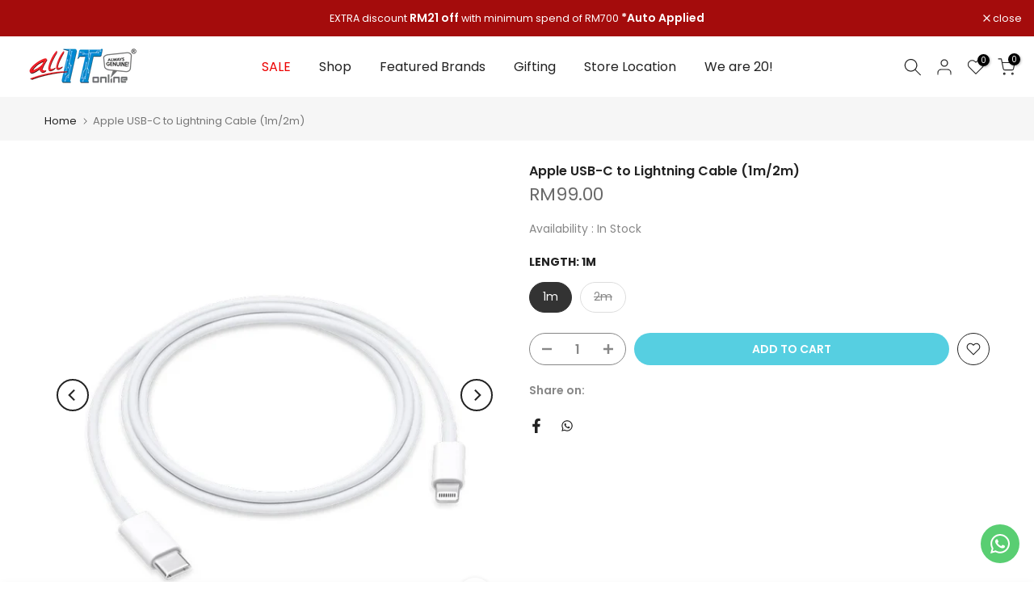

--- FILE ---
content_type: text/html; charset=utf-8
request_url: https://www.allithypermarket.com.my/products/apple-usb-c-to-lightning-cable
body_size: 52758
content:
<!doctype html><html class="t4sp-theme t4s-wrapper__full_width rtl_false swatch_color_style_2 pr_border_style_1 pr_img_effect_2 enable_eff_img1_true badge_shape_3 css_for_wis_app_true shadow_round_img_false t4s-header__inline is-remove-unavai-1 t4_compare_false t4s-cart-count-0 t4s-pr-ellipsis-true
 no-js" lang="en">
  <head>

<!-- Google Tag Manager -->
<script>(function(w,d,s,l,i){w[l]=w[l]||[];w[l].push({'gtm.start':
new Date().getTime(),event:'gtm.js'});var f=d.getElementsByTagName(s)[0],
j=d.createElement(s),dl=l!='dataLayer'?'&l='+l:'';j.async=true;j.src=
'https://www.googletagmanager.com/gtm.js?id='+i+dl;f.parentNode.insertBefore(j,f);
})(window,document,'script','dataLayer','GTM-NCG35C6');</script>
<!-- End Google Tag Manager -->
    
    <meta charset="utf-8">
    <meta http-equiv="X-UA-Compatible" content="IE=edge">
    <meta name="viewport" content="width=device-width, initial-scale=1, height=device-height, minimum-scale=1.0, maximum-scale=1.0">
    <meta name="theme-color" content="#fff">
    <link rel="canonical" href="https://www.allithypermarket.com.my/products/apple-usb-c-to-lightning-cable">
    <link rel="preconnect" href="https://cdn.shopify.com" crossorigin><link rel="shortcut icon" type="image/png" href="//www.allithypermarket.com.my/cdn/shop/files/All-IT-Hypermarket_logo-3-1.jpg?v=1685366223&width=32"><title>Apple USB-C to Lightning Cable (1m/2m) &ndash; ALL IT Hypermarket</title>
    <meta name="description" content="Connect your iPhone, iPad, or iPod with Lightning connector to your USB-C or Thunderbolt 3 (USB-C) enabled Mac for syncing and charging, or to your USB-C enabled iPad for charging. You can also use this cable with your Apple 18W, 20W, 29W, 30W, 61W, 87W or 96W USB‑C Power Adapter to charge your iOS device and even take"><meta name="keywords" content="Apple USB-C to Lightning Cable (1m/2m), ALL IT Hypermarket, www.allithypermarket.com.my"/><meta name="author" content="The4">

<meta property="og:site_name" content="ALL IT Hypermarket">
<meta property="og:url" content="https://www.allithypermarket.com.my/products/apple-usb-c-to-lightning-cable">
<meta property="og:title" content="Apple USB-C to Lightning Cable (1m/2m)">
<meta property="og:type" content="product">
<meta property="og:description" content="Connect your iPhone, iPad, or iPod with Lightning connector to your USB-C or Thunderbolt 3 (USB-C) enabled Mac for syncing and charging, or to your USB-C enabled iPad for charging. You can also use this cable with your Apple 18W, 20W, 29W, 30W, 61W, 87W or 96W USB‑C Power Adapter to charge your iOS device and even take"><meta property="og:image" content="http://www.allithypermarket.com.my/cdn/shop/products/apple_lightning_usbc_cable-100.jpg?v=1756217606">
  <meta property="og:image:secure_url" content="https://www.allithypermarket.com.my/cdn/shop/products/apple_lightning_usbc_cable-100.jpg?v=1756217606">
  <meta property="og:image:width" content="720">
  <meta property="og:image:height" content="720"><meta property="og:price:amount" content="99.00">
  <meta property="og:price:currency" content="MYR"><meta name="twitter:card" content="summary_large_image">
<meta name="twitter:title" content="Apple USB-C to Lightning Cable (1m/2m)">
<meta name="twitter:description" content="Connect your iPhone, iPad, or iPod with Lightning connector to your USB-C or Thunderbolt 3 (USB-C) enabled Mac for syncing and charging, or to your USB-C enabled iPad for charging. You can also use this cable with your Apple 18W, 20W, 29W, 30W, 61W, 87W or 96W USB‑C Power Adapter to charge your iOS device and even take"><script src="//www.allithypermarket.com.my/cdn/shop/t/74/assets/lazysizes.min.js?v=83289260111445824691740732815" async="async"></script>
    <script src="//www.allithypermarket.com.my/cdn/shop/t/74/assets/global.min.js?v=166232384061796073191740732815" defer="defer"></script>
    <script>window.performance && window.performance.mark && window.performance.mark('shopify.content_for_header.start');</script><meta name="google-site-verification" content="rxMmVX89HYGX__yDG199c__rVSctqPgshiRq6zLoxas">
<meta id="shopify-digital-wallet" name="shopify-digital-wallet" content="/19749033/digital_wallets/dialog">
<link rel="alternate" type="application/json+oembed" href="https://www.allithypermarket.com.my/products/apple-usb-c-to-lightning-cable.oembed">
<script async="async" src="/checkouts/internal/preloads.js?locale=en-MY"></script>
<script id="shopify-features" type="application/json">{"accessToken":"8cebe12c4b94e816e10948e96742da52","betas":["rich-media-storefront-analytics"],"domain":"www.allithypermarket.com.my","predictiveSearch":true,"shopId":19749033,"locale":"en"}</script>
<script>var Shopify = Shopify || {};
Shopify.shop = "allithypermarket.myshopify.com";
Shopify.locale = "en";
Shopify.currency = {"active":"MYR","rate":"1.0"};
Shopify.country = "MY";
Shopify.theme = {"name":"Sched 1\/3\/25 [Latest vers] Kalles 4.1.3 unlocked","id":145715331300,"schema_name":"Kalles","schema_version":"4.1.3","theme_store_id":null,"role":"main"};
Shopify.theme.handle = "null";
Shopify.theme.style = {"id":null,"handle":null};
Shopify.cdnHost = "www.allithypermarket.com.my/cdn";
Shopify.routes = Shopify.routes || {};
Shopify.routes.root = "/";</script>
<script type="module">!function(o){(o.Shopify=o.Shopify||{}).modules=!0}(window);</script>
<script>!function(o){function n(){var o=[];function n(){o.push(Array.prototype.slice.apply(arguments))}return n.q=o,n}var t=o.Shopify=o.Shopify||{};t.loadFeatures=n(),t.autoloadFeatures=n()}(window);</script>
<script id="shop-js-analytics" type="application/json">{"pageType":"product"}</script>
<script defer="defer" async type="module" src="//www.allithypermarket.com.my/cdn/shopifycloud/shop-js/modules/v2/client.init-shop-cart-sync_D0dqhulL.en.esm.js"></script>
<script defer="defer" async type="module" src="//www.allithypermarket.com.my/cdn/shopifycloud/shop-js/modules/v2/chunk.common_CpVO7qML.esm.js"></script>
<script type="module">
  await import("//www.allithypermarket.com.my/cdn/shopifycloud/shop-js/modules/v2/client.init-shop-cart-sync_D0dqhulL.en.esm.js");
await import("//www.allithypermarket.com.my/cdn/shopifycloud/shop-js/modules/v2/chunk.common_CpVO7qML.esm.js");

  window.Shopify.SignInWithShop?.initShopCartSync?.({"fedCMEnabled":true,"windoidEnabled":true});

</script>
<script>(function() {
  var isLoaded = false;
  function asyncLoad() {
    if (isLoaded) return;
    isLoaded = true;
    var urls = ["https:\/\/cdn-gp01.grabpay.com\/shopify\/js\/v1\/grab-widget-paylater.js?shop=allithypermarket.myshopify.com","https:\/\/cdn.assortion.com\/app.js?shop=allithypermarket.myshopify.com","https:\/\/widget.eber.co\/new-widget\/initialize\/4283?shop=allithypermarket.myshopify.com"];
    for (var i = 0; i < urls.length; i++) {
      var s = document.createElement('script');
      s.type = 'text/javascript';
      s.async = true;
      s.src = urls[i];
      var x = document.getElementsByTagName('script')[0];
      x.parentNode.insertBefore(s, x);
    }
  };
  if(window.attachEvent) {
    window.attachEvent('onload', asyncLoad);
  } else {
    window.addEventListener('load', asyncLoad, false);
  }
})();</script>
<script id="__st">var __st={"a":19749033,"offset":28800,"reqid":"a4eb1cef-55ef-456b-ab70-5d4027a6d3ac-1763825287","pageurl":"www.allithypermarket.com.my\/products\/apple-usb-c-to-lightning-cable","u":"7582cd6477c8","p":"product","rtyp":"product","rid":4119009591407};</script>
<script>window.ShopifyPaypalV4VisibilityTracking = true;</script>
<script id="captcha-bootstrap">!function(){'use strict';const t='contact',e='account',n='new_comment',o=[[t,t],['blogs',n],['comments',n],[t,'customer']],c=[[e,'customer_login'],[e,'guest_login'],[e,'recover_customer_password'],[e,'create_customer']],r=t=>t.map((([t,e])=>`form[action*='/${t}']:not([data-nocaptcha='true']) input[name='form_type'][value='${e}']`)).join(','),a=t=>()=>t?[...document.querySelectorAll(t)].map((t=>t.form)):[];function s(){const t=[...o],e=r(t);return a(e)}const i='password',u='form_key',d=['recaptcha-v3-token','g-recaptcha-response','h-captcha-response',i],f=()=>{try{return window.sessionStorage}catch{return}},m='__shopify_v',_=t=>t.elements[u];function p(t,e,n=!1){try{const o=window.sessionStorage,c=JSON.parse(o.getItem(e)),{data:r}=function(t){const{data:e,action:n}=t;return t[m]||n?{data:e,action:n}:{data:t,action:n}}(c);for(const[e,n]of Object.entries(r))t.elements[e]&&(t.elements[e].value=n);n&&o.removeItem(e)}catch(o){console.error('form repopulation failed',{error:o})}}const l='form_type',E='cptcha';function T(t){t.dataset[E]=!0}const w=window,h=w.document,L='Shopify',v='ce_forms',y='captcha';let A=!1;((t,e)=>{const n=(g='f06e6c50-85a8-45c8-87d0-21a2b65856fe',I='https://cdn.shopify.com/shopifycloud/storefront-forms-hcaptcha/ce_storefront_forms_captcha_hcaptcha.v1.5.2.iife.js',D={infoText:'Protected by hCaptcha',privacyText:'Privacy',termsText:'Terms'},(t,e,n)=>{const o=w[L][v],c=o.bindForm;if(c)return c(t,g,e,D).then(n);var r;o.q.push([[t,g,e,D],n]),r=I,A||(h.body.append(Object.assign(h.createElement('script'),{id:'captcha-provider',async:!0,src:r})),A=!0)});var g,I,D;w[L]=w[L]||{},w[L][v]=w[L][v]||{},w[L][v].q=[],w[L][y]=w[L][y]||{},w[L][y].protect=function(t,e){n(t,void 0,e),T(t)},Object.freeze(w[L][y]),function(t,e,n,w,h,L){const[v,y,A,g]=function(t,e,n){const i=e?o:[],u=t?c:[],d=[...i,...u],f=r(d),m=r(i),_=r(d.filter((([t,e])=>n.includes(e))));return[a(f),a(m),a(_),s()]}(w,h,L),I=t=>{const e=t.target;return e instanceof HTMLFormElement?e:e&&e.form},D=t=>v().includes(t);t.addEventListener('submit',(t=>{const e=I(t);if(!e)return;const n=D(e)&&!e.dataset.hcaptchaBound&&!e.dataset.recaptchaBound,o=_(e),c=g().includes(e)&&(!o||!o.value);(n||c)&&t.preventDefault(),c&&!n&&(function(t){try{if(!f())return;!function(t){const e=f();if(!e)return;const n=_(t);if(!n)return;const o=n.value;o&&e.removeItem(o)}(t);const e=Array.from(Array(32),(()=>Math.random().toString(36)[2])).join('');!function(t,e){_(t)||t.append(Object.assign(document.createElement('input'),{type:'hidden',name:u})),t.elements[u].value=e}(t,e),function(t,e){const n=f();if(!n)return;const o=[...t.querySelectorAll(`input[type='${i}']`)].map((({name:t})=>t)),c=[...d,...o],r={};for(const[a,s]of new FormData(t).entries())c.includes(a)||(r[a]=s);n.setItem(e,JSON.stringify({[m]:1,action:t.action,data:r}))}(t,e)}catch(e){console.error('failed to persist form',e)}}(e),e.submit())}));const S=(t,e)=>{t&&!t.dataset[E]&&(n(t,e.some((e=>e===t))),T(t))};for(const o of['focusin','change'])t.addEventListener(o,(t=>{const e=I(t);D(e)&&S(e,y())}));const B=e.get('form_key'),M=e.get(l),P=B&&M;t.addEventListener('DOMContentLoaded',(()=>{const t=y();if(P)for(const e of t)e.elements[l].value===M&&p(e,B);[...new Set([...A(),...v().filter((t=>'true'===t.dataset.shopifyCaptcha))])].forEach((e=>S(e,t)))}))}(h,new URLSearchParams(w.location.search),n,t,e,['guest_login'])})(!0,!0)}();</script>
<script integrity="sha256-52AcMU7V7pcBOXWImdc/TAGTFKeNjmkeM1Pvks/DTgc=" data-source-attribution="shopify.loadfeatures" defer="defer" src="//www.allithypermarket.com.my/cdn/shopifycloud/storefront/assets/storefront/load_feature-81c60534.js" crossorigin="anonymous"></script>
<script data-source-attribution="shopify.dynamic_checkout.dynamic.init">var Shopify=Shopify||{};Shopify.PaymentButton=Shopify.PaymentButton||{isStorefrontPortableWallets:!0,init:function(){window.Shopify.PaymentButton.init=function(){};var t=document.createElement("script");t.src="https://www.allithypermarket.com.my/cdn/shopifycloud/portable-wallets/latest/portable-wallets.en.js",t.type="module",document.head.appendChild(t)}};
</script>
<script data-source-attribution="shopify.dynamic_checkout.buyer_consent">
  function portableWalletsHideBuyerConsent(e){var t=document.getElementById("shopify-buyer-consent"),n=document.getElementById("shopify-subscription-policy-button");t&&n&&(t.classList.add("hidden"),t.setAttribute("aria-hidden","true"),n.removeEventListener("click",e))}function portableWalletsShowBuyerConsent(e){var t=document.getElementById("shopify-buyer-consent"),n=document.getElementById("shopify-subscription-policy-button");t&&n&&(t.classList.remove("hidden"),t.removeAttribute("aria-hidden"),n.addEventListener("click",e))}window.Shopify?.PaymentButton&&(window.Shopify.PaymentButton.hideBuyerConsent=portableWalletsHideBuyerConsent,window.Shopify.PaymentButton.showBuyerConsent=portableWalletsShowBuyerConsent);
</script>
<script data-source-attribution="shopify.dynamic_checkout.cart.bootstrap">document.addEventListener("DOMContentLoaded",(function(){function t(){return document.querySelector("shopify-accelerated-checkout-cart, shopify-accelerated-checkout")}if(t())Shopify.PaymentButton.init();else{new MutationObserver((function(e,n){t()&&(Shopify.PaymentButton.init(),n.disconnect())})).observe(document.body,{childList:!0,subtree:!0})}}));
</script>

<script>window.performance && window.performance.mark && window.performance.mark('shopify.content_for_header.end');</script>
<link rel="preconnect" href="https://fonts.googleapis.com">
    <link rel="preconnect" href="https://fonts.gstatic.com" crossorigin><link rel="stylesheet" href="https://fonts.googleapis.com/css?family=Poppins:300,300i,400,400i,500,500i,600,600i,700,700i,800,800i|Libre+Baskerville:300,300i,400,400i,500,500i,600,600i,700,700i,800,800i&display=swap" media="print" onload="this.media='all'"><link href="//www.allithypermarket.com.my/cdn/shop/t/74/assets/base.css?v=120861658678074461681740732815" rel="stylesheet" type="text/css" media="all" /><style data-shopify>:root {
        
         /* CSS Variables */
        --wrapper-mw      : 1420px;
        --font-family-1   : Poppins;
        --font-family-2   : Poppins;
        --font-family-3   : Libre Baskerville;
        --font-body-family   : Poppins;
        --font-heading-family: Poppins;
       
        
        --t4s-success-color       : #428445;
        --t4s-success-color-rgb   : 66, 132, 69;
        --t4s-warning-color       : #e0b252;
        --t4s-warning-color-rgb   : 224, 178, 82;
        --t4s-error-color         : #EB001B;
        --t4s-error-color-rgb     : 235, 0, 27;
        --t4s-light-color         : #ffffff;
        --t4s-dark-color          : #222222;
        --t4s-highlight-color     : #ec0101;
        --t4s-tooltip-background  : #222222;
        --t4s-tooltip-color       : #fff;
        --primary-sw-color        : #333;
        --primary-sw-color-rgb    : 51, 51, 51;
        --border-sw-color         : #ddd;
        --secondary-sw-color      : #878787;
        --primary-price-color     : #ec0101;
        --secondary-price-color   : #878787;
        
        --t4s-body-background     : #fff;
        --text-color              : #878787;
        --text-color-rgb          : 135, 135, 135;
        --heading-color           : #222222;
        --accent-color            : #56cfe1;
        --accent-color-rgb        : 86, 207, 225;
        --accent-color-darken     : #23b2c7;
        --accent-color-hover      : var(--accent-color-darken);
        --secondary-color         : #878787;
        --secondary-color-rgb     : 135, 135, 135;
        --link-color              : #878787;
        --link-color-hover        : #222222;
        --border-color            : #ddd;
        --border-color-rgb        : 221, 221, 221;
        --border-primary-color    : #333;
        --button-background       : #56cfe1;
        --button-color            : #fff;
        --button-background-hover : #56cfe1;
        --button-color-hover      : #fff;

        --sale-badge-background    : #008fd5;
        --sale-badge-color         : #fff;
        --new-badge-background     : #109533;
        --new-badge-color          : #fff;
        --preorder-badge-background: #0774d7;
        --preorder-badge-color     : #fff;
        --soldout-badge-background : #999999;
        --soldout-badge-color      : #fff;
        --custom-badge-background  : #00A500;
        --custom-badge-color       : #fff;/* Shopify related variables */
        --payment-terms-background-color: ;
        
        --lz-background: #f5f5f5;
        --lz-img: url("//www.allithypermarket.com.my/cdn/shop/t/74/assets/t4s_loader.svg?v=21452843680654493511740732815");}

    html {
      font-size: 62.5%;
      height: 100%;
    }

    body {
      margin: 0;
      overflow-x: hidden;
      font-size:14px;
      letter-spacing: 0px;
      color: var(--text-color);
      font-family: var(--font-body-family);
      line-height: 1.7;
      font-weight: 400;
      -webkit-font-smoothing: auto;
      -moz-osx-font-smoothing: auto;
    }
    /*
    @media screen and (min-width: 750px) {
      body {
        font-size: 1.6rem;
      }
    }
    */

    h1, h2, h3, h4, h5, h6, .t4s_as_title {
      color: var(--heading-color);
      font-family: var(--font-heading-family);
      line-height: 1.4;
      font-weight: 600;
      letter-spacing: 0px;
    }
    h1 { font-size: 37px }
    h2 { font-size: 29px }
    h3 { font-size: 23px }
    h4 { font-size: 18px }
    h5 { font-size: 17px }
    h6 { font-size: 15.5px }
    a,.t4s_as_link {
      /* font-family: var(--font-link-family); */
      color: var(--link-color);
    }
    a:hover,.t4s_as_link:hover {
      color: var(--link-color-hover);
    }
    button,
    input,
    optgroup,
    select,
    textarea {
      border-color: var(--border-color);
    }
    .t4s_as_button,
    button,
    input[type="button"]:not(.t4s-btn),
    input[type="reset"],
    input[type="submit"]:not(.t4s-btn) {
      font-family: var(--font-button-family);
      color: var(--button-color);
      background-color: var(--button-background);
      border-color: var(--button-background);
    }
    .t4s_as_button:hover,
    button:hover,
    input[type="button"]:not(.t4s-btn):hover, 
    input[type="reset"]:hover,
    input[type="submit"]:not(.t4s-btn):hover  {
      color: var(--button-color-hover);
      background-color: var(--button-background-hover);
      border-color: var(--button-background-hover);
    }
    
    .t4s-cp,.t4s-color-accent { color : var(--accent-color) }.t4s-ct,.t4s-color-text { color : var(--text-color) }.t4s-ch,.t4ss-color-heading { color : var(--heading-color) }.t4s-csecondary { color : var(--secondary-color) }
    
    .t4s-fnt-fm-1 {
      font-family: var(--font-family-1) !important;
    }
    .t4s-fnt-fm-2 {
      font-family: var(--font-family-2) !important;
    }
    .t4s-fnt-fm-3 {
      font-family: var(--font-family-3) !important;
    }
    .t4s-cr {
        color: var(--t4s-highlight-color);
    }
    .t4s-price__sale { color: var(--primary-price-color); }.t4s-fix-overflow.t4s-row { max-width: 100vw;margin-left: auto;margin-right: auto;}.lazyloadt4s-opt {opacity: 1 !important;transition: opacity 0s, transform 1s !important;}.t4s-d-block {display: block;}.t4s-d-none {display: none;}@media (min-width: 768px) {.t4s-d-md-block {display: block;}.t4s-d-md-none {display: none;}}@media (min-width: 1025px) {.t4s-d-lg-block {display: block;}.t4s-d-lg-none {display: none;}}</style><script>
 const t4sXMLHttpRequest = window.XMLHttpRequest, documentElementT4s = document.documentElement; documentElementT4s.className = documentElementT4s.className.replace('no-js', 'js');function loadImageT4s(_this) { _this.classList.add('lazyloadt4sed')};(function() { const matchMediaHoverT4s = (window.matchMedia('(-moz-touch-enabled: 1), (hover: none)')).matches; documentElementT4s.className += ((window.CSS && window.CSS.supports('(position: sticky) or (position: -webkit-sticky)')) ? ' t4sp-sticky' : ' t4sp-no-sticky'); documentElementT4s.className += matchMediaHoverT4s ? ' t4sp-no-hover' : ' t4sp-hover'; window.onpageshow = function() { if (performance.navigation.type === 2) {document.dispatchEvent(new CustomEvent('cart:refresh'))} }; if (!matchMediaHoverT4s && window.width > 1024) { document.addEventListener('mousemove', function(evt) { documentElementT4s.classList.replace('t4sp-no-hover','t4sp-hover'); document.dispatchEvent(new CustomEvent('theme:hover')); }, {once : true} ); } }());</script>







<script>
var grab_widget_visiblity='0';
var grab_widget_min='100.0';
var grab_widget_tenure='4';
var grab_widget_money_format = "\u003cspan class=money\u003eRM{{amount}} \u003c\/span\u003e";
var grab_data_currency_code = 'MYR';
var grab_widget_current_page_type = 'product';
var grab_page_config_param =  [];
</script>



    <script type="text/javascript">
    (function(c,l,a,r,i,t,y){
        c[a]=c[a]||function(){(c[a].q=c[a].q||[]).push(arguments)};
        t=l.createElement(r);t.async=1;t.src="https://www.clarity.ms/tag/"+i;
        y=l.getElementsByTagName(r)[0];y.parentNode.insertBefore(t,y);
    })(window, document, "clarity", "script", "nu7asmuur7");
</script>
    
<!-- BEGIN app block: shopify://apps/minmaxify-order-limits/blocks/app-embed-block/3acfba32-89f3-4377-ae20-cbb9abc48475 --><script type="text/javascript" src="https://limits.minmaxify.com/allithypermarket.myshopify.com?v=104&r=20230724030126"></script>

<!-- END app block --><!-- BEGIN app block: shopify://apps/whatsapp-button/blocks/app-embed-block/96d80a63-e860-4262-a001-8b82ac4d00e6 --><script>
    (function() {
        function asyncLoad() {
            var url = 'https://whatsapp-button.eazeapps.io/api/buttonInstallation/scriptTag?shopId=20214&v=1758648712';
            var s = document.createElement('script');
            s.type = 'text/javascript';
            s.async = true;
            s.src = url;
            var x = document.getElementsByTagName('script')[0];
            x.parentNode.insertBefore(s, x);
        };
        if(window.attachEvent) {
            window.attachEvent('onload', asyncLoad);
        } else {
            window.addEventListener('load', asyncLoad, false);
        }
    })();
</script>

<!-- END app block --><!-- BEGIN app block: shopify://apps/eg-auto-add-to-cart/blocks/app-embed/0f7d4f74-1e89-4820-aec4-6564d7e535d2 -->










  
    <script async type="text/javascript" src="https://cdn.506.io/eg/script.js?shop=allithypermarket.myshopify.com&v=4"></script>
  


 
  <meta id="easygift-shop" itemid="c2hvcF8kXzE3NjM4MjUyODc=" content='{&quot;isInstalled&quot;:true,&quot;installedOn&quot;:&quot;2023-10-05T10:08:20.724Z&quot;,&quot;appVersion&quot;:&quot;3.0&quot;,&quot;subscriptionName&quot;:&quot;Free&quot;,&quot;cartAnalytics&quot;:true,&quot;freeTrialEndsOn&quot;:null,&quot;settings&quot;:{&quot;reminderBannerStyle&quot;:{&quot;position&quot;:{&quot;horizontal&quot;:&quot;right&quot;,&quot;vertical&quot;:&quot;bottom&quot;},&quot;imageUrl&quot;:null,&quot;closingMode&quot;:&quot;doNotAutoClose&quot;,&quot;cssStyles&quot;:&quot;&quot;,&quot;displayAfter&quot;:5,&quot;headerText&quot;:&quot;&quot;,&quot;primaryColor&quot;:&quot;#000000&quot;,&quot;reshowBannerAfter&quot;:&quot;everyNewSession&quot;,&quot;selfcloseAfter&quot;:5,&quot;showImage&quot;:false,&quot;subHeaderText&quot;:&quot;&quot;},&quot;addedItemIdentifier&quot;:&quot;_Gifted&quot;,&quot;ignoreOtherAppLineItems&quot;:null,&quot;customVariantsInfoLifetimeMins&quot;:1440,&quot;redirectPath&quot;:null,&quot;ignoreNonStandardCartRequests&quot;:false,&quot;bannerStyle&quot;:{&quot;position&quot;:{&quot;horizontal&quot;:&quot;right&quot;,&quot;vertical&quot;:&quot;bottom&quot;},&quot;cssStyles&quot;:null,&quot;primaryColor&quot;:&quot;#000000&quot;},&quot;themePresetId&quot;:null,&quot;notificationStyle&quot;:{&quot;position&quot;:{&quot;horizontal&quot;:null,&quot;vertical&quot;:null},&quot;primaryColor&quot;:null,&quot;duration&quot;:null,&quot;cssStyles&quot;:null,&quot;hasCustomizations&quot;:false},&quot;fetchCartData&quot;:false,&quot;useLocalStorage&quot;:{&quot;expiryMinutes&quot;:null,&quot;enabled&quot;:false},&quot;popupStyle&quot;:{&quot;primaryColor&quot;:null,&quot;secondaryColor&quot;:null,&quot;cssStyles&quot;:null,&quot;addButtonText&quot;:null,&quot;dismissButtonText&quot;:null,&quot;outOfStockButtonText&quot;:null,&quot;imageUrl&quot;:null,&quot;hasCustomizations&quot;:false,&quot;subscriptionLabel&quot;:&quot;Subscription Plan&quot;,&quot;showProductLink&quot;:false},&quot;refreshAfterBannerClick&quot;:false,&quot;disableReapplyRules&quot;:false,&quot;disableReloadOnFailedAddition&quot;:false,&quot;autoReloadCartPage&quot;:false,&quot;ajaxRedirectPath&quot;:null,&quot;allowSimultaneousRequests&quot;:false,&quot;applyRulesOnCheckout&quot;:false,&quot;enableCartCtrlOverrides&quot;:true,&quot;scriptSettings&quot;:{&quot;branding&quot;:{&quot;removalRequestSent&quot;:null,&quot;show&quot;:false},&quot;productPageRedirection&quot;:{&quot;enabled&quot;:false,&quot;products&quot;:[],&quot;redirectionURL&quot;:&quot;\/&quot;},&quot;debugging&quot;:{&quot;enabled&quot;:false,&quot;enabledOn&quot;:null,&quot;stringifyObj&quot;:false},&quot;customCSS&quot;:null,&quot;fetchProductInfoFromSavedDomain&quot;:false,&quot;enableBuyNowInterceptions&quot;:false,&quot;removeProductsAddedFromExpiredRules&quot;:false,&quot;useFinalPrice&quot;:false,&quot;hideGiftedPropertyText&quot;:false,&quot;fetchCartDataBeforeRequest&quot;:false,&quot;decodePayload&quot;:false,&quot;delayUpdates&quot;:2000,&quot;hideAlertsOnFrontend&quot;:false,&quot;removeEGPropertyFromSplitActionLineItems&quot;:false}},&quot;translations&quot;:null,&quot;defaultLocale&quot;:&quot;en&quot;,&quot;shopDomain&quot;:&quot;www.allithypermarket.com.my&quot;}'>


<script defer>
  (async function() {
    try {

      const blockVersion = "v3"
      if (blockVersion != "v3") {
        return 
      }

      let metaErrorFlag = false;
      if (metaErrorFlag) {
        return
      }

      // Parse metafields as JSON
      const metafields = {};

      // Process metafields in JavaScript
      let savedRulesArray = [];
      for (const [key, value] of Object.entries(metafields)) {
        if (value) {
          for (const prop in value) {
            // avoiding Object.Keys for performance gain -- no need to make an array of keys.
            savedRulesArray.push(value);
            break;
          }
        }
      }

      const metaTag = document.createElement('meta');
      metaTag.id = 'easygift-rules'; 
      metaTag.content = JSON.stringify(savedRulesArray);
      metaTag.setAttribute('itemid', 'cnVsZXNfJF8xNzYzODI1Mjg3');
  
      document.head.appendChild(metaTag);
      } catch (err) {
        
      }
  })();
</script>


  <script type="text/javascript" defer>

    (function () {
      try {
        window.EG_INFO = window.EG_INFO || {};
        var shopInfo = {"isInstalled":true,"installedOn":"2023-10-05T10:08:20.724Z","appVersion":"3.0","subscriptionName":"Free","cartAnalytics":true,"freeTrialEndsOn":null,"settings":{"reminderBannerStyle":{"position":{"horizontal":"right","vertical":"bottom"},"imageUrl":null,"closingMode":"doNotAutoClose","cssStyles":"","displayAfter":5,"headerText":"","primaryColor":"#000000","reshowBannerAfter":"everyNewSession","selfcloseAfter":5,"showImage":false,"subHeaderText":""},"addedItemIdentifier":"_Gifted","ignoreOtherAppLineItems":null,"customVariantsInfoLifetimeMins":1440,"redirectPath":null,"ignoreNonStandardCartRequests":false,"bannerStyle":{"position":{"horizontal":"right","vertical":"bottom"},"cssStyles":null,"primaryColor":"#000000"},"themePresetId":null,"notificationStyle":{"position":{"horizontal":null,"vertical":null},"primaryColor":null,"duration":null,"cssStyles":null,"hasCustomizations":false},"fetchCartData":false,"useLocalStorage":{"expiryMinutes":null,"enabled":false},"popupStyle":{"primaryColor":null,"secondaryColor":null,"cssStyles":null,"addButtonText":null,"dismissButtonText":null,"outOfStockButtonText":null,"imageUrl":null,"hasCustomizations":false,"subscriptionLabel":"Subscription Plan","showProductLink":false},"refreshAfterBannerClick":false,"disableReapplyRules":false,"disableReloadOnFailedAddition":false,"autoReloadCartPage":false,"ajaxRedirectPath":null,"allowSimultaneousRequests":false,"applyRulesOnCheckout":false,"enableCartCtrlOverrides":true,"scriptSettings":{"branding":{"removalRequestSent":null,"show":false},"productPageRedirection":{"enabled":false,"products":[],"redirectionURL":"\/"},"debugging":{"enabled":false,"enabledOn":null,"stringifyObj":false},"customCSS":null,"fetchProductInfoFromSavedDomain":false,"enableBuyNowInterceptions":false,"removeProductsAddedFromExpiredRules":false,"useFinalPrice":false,"hideGiftedPropertyText":false,"fetchCartDataBeforeRequest":false,"decodePayload":false,"delayUpdates":2000,"hideAlertsOnFrontend":false,"removeEGPropertyFromSplitActionLineItems":false}},"translations":null,"defaultLocale":"en","shopDomain":"www.allithypermarket.com.my"};
        var productRedirectionEnabled = shopInfo.settings.scriptSettings.productPageRedirection.enabled;
        if (["Unlimited", "Enterprise"].includes(shopInfo.subscriptionName) && productRedirectionEnabled) {
          console.log("EG App Embed: Product page redirection is enabled");
          var products = shopInfo.settings.scriptSettings.productPageRedirection.products;
          if (products.length > 0) {
            var productIds = products.map(function(prod) {
              var productGid = prod.id;
              var productIdNumber = parseInt(productGid.split('/').pop());
              return productIdNumber;
            });
            var productInfo = {"id":4119009591407,"title":"Apple USB-C to Lightning Cable (1m\/2m)","handle":"apple-usb-c-to-lightning-cable","description":"\u003cdiv class=\"para-list as-pdp-lastparalist\"\u003e\n\u003cul class=\"\" data-mce-fragment=\"1\"\u003e\n\u003cli class=\"\" data-spm-anchor-id=\"a2o4k.pdp_revamp.product_detail.i0.296640bcgGxWY2\" data-mce-fragment=\"1\"\u003eConnect your iPhone, iPad, or iPod with Lightning connector to your USB-C or Thunderbolt 3 (USB-C) enabled Mac for syncing and charging, or to your USB-C enabled iPad for charging.\u003c\/li\u003e\n\u003cli class=\"\" data-mce-fragment=\"1\"\u003eYou can also use this cable with your Apple 18W, 20W, 29W, 30W, 61W, 87W or 96W USB‑C Power Adapter to charge your iOS device and even take advantage of the fast-charging feature on select iPhone and iPad models.\u003c\/li\u003e\n\u003c\/ul\u003e\n\u003c\/div\u003e\n\u003cdiv class=\"para-list as-pdp-lastparalist\"\u003e\u003c\/div\u003e","published_at":"2025-11-14T10:30:53+08:00","created_at":"2019-09-25T13:22:52+08:00","vendor":"Apple","type":"APPAC","tags":["Apple","Apple Accessories","APPLE DIVISION","Cables","Deals","iPad Accessories","IWD","Topseller","XMAS21"],"price":9900,"price_min":9900,"price_max":15900,"available":true,"price_varies":true,"compare_at_price":9900,"compare_at_price_min":9900,"compare_at_price_max":15900,"compare_at_price_varies":true,"variants":[{"id":30252565758063,"title":"1m","option1":"1m","option2":null,"option3":null,"sku":"195949372247","requires_shipping":true,"taxable":false,"featured_image":{"id":12760101421167,"product_id":4119009591407,"position":1,"created_at":"2019-09-25T13:22:52+08:00","updated_at":"2025-08-26T22:13:26+08:00","alt":null,"width":720,"height":720,"src":"\/\/www.allithypermarket.com.my\/cdn\/shop\/products\/apple_lightning_usbc_cable-100.jpg?v=1756217606","variant_ids":[30252565758063]},"available":true,"name":"Apple USB-C to Lightning Cable (1m\/2m) - 1m","public_title":"1m","options":["1m"],"price":9900,"weight":500,"compare_at_price":9900,"inventory_quantity":52,"inventory_management":"shopify","inventory_policy":"deny","barcode":null,"featured_media":{"alt":null,"id":2213868765295,"position":1,"preview_image":{"aspect_ratio":1.0,"height":720,"width":720,"src":"\/\/www.allithypermarket.com.my\/cdn\/shop\/products\/apple_lightning_usbc_cable-100.jpg?v=1756217606"}},"requires_selling_plan":false,"selling_plan_allocations":[]},{"id":30252565790831,"title":"2m","option1":"2m","option2":null,"option3":null,"sku":"190198496195","requires_shipping":true,"taxable":false,"featured_image":{"id":12760103256175,"product_id":4119009591407,"position":2,"created_at":"2019-09-25T13:23:47+08:00","updated_at":"2025-08-26T22:13:26+08:00","alt":null,"width":720,"height":720,"src":"\/\/www.allithypermarket.com.my\/cdn\/shop\/products\/apple_lightning_usbc_cable_2m-100.jpg?v=1756217606","variant_ids":[30252565790831]},"available":false,"name":"Apple USB-C to Lightning Cable (1m\/2m) - 2m","public_title":"2m","options":["2m"],"price":15900,"weight":500,"compare_at_price":15900,"inventory_quantity":0,"inventory_management":"shopify","inventory_policy":"deny","barcode":"888462496971","featured_media":{"alt":null,"id":2213870600303,"position":2,"preview_image":{"aspect_ratio":1.0,"height":720,"width":720,"src":"\/\/www.allithypermarket.com.my\/cdn\/shop\/products\/apple_lightning_usbc_cable_2m-100.jpg?v=1756217606"}},"requires_selling_plan":false,"selling_plan_allocations":[]}],"images":["\/\/www.allithypermarket.com.my\/cdn\/shop\/products\/apple_lightning_usbc_cable-100.jpg?v=1756217606","\/\/www.allithypermarket.com.my\/cdn\/shop\/products\/apple_lightning_usbc_cable_2m-100.jpg?v=1756217606","\/\/www.allithypermarket.com.my\/cdn\/shop\/products\/03_49e8e128-1e3f-45c3-8115-8545116de2c5.jpg?v=1756217606","\/\/www.allithypermarket.com.my\/cdn\/shop\/products\/04_df14cb2c-88cd-499c-984c-283f89e57696.jpg?v=1756217606","\/\/www.allithypermarket.com.my\/cdn\/shop\/products\/05_f308596a-52dc-4a31-ac61-5c812aaad5ca.jpg?v=1756217606"],"featured_image":"\/\/www.allithypermarket.com.my\/cdn\/shop\/products\/apple_lightning_usbc_cable-100.jpg?v=1756217606","options":["Length"],"media":[{"alt":null,"id":2213868765295,"position":1,"preview_image":{"aspect_ratio":1.0,"height":720,"width":720,"src":"\/\/www.allithypermarket.com.my\/cdn\/shop\/products\/apple_lightning_usbc_cable-100.jpg?v=1756217606"},"aspect_ratio":1.0,"height":720,"media_type":"image","src":"\/\/www.allithypermarket.com.my\/cdn\/shop\/products\/apple_lightning_usbc_cable-100.jpg?v=1756217606","width":720},{"alt":null,"id":2213870600303,"position":2,"preview_image":{"aspect_ratio":1.0,"height":720,"width":720,"src":"\/\/www.allithypermarket.com.my\/cdn\/shop\/products\/apple_lightning_usbc_cable_2m-100.jpg?v=1756217606"},"aspect_ratio":1.0,"height":720,"media_type":"image","src":"\/\/www.allithypermarket.com.my\/cdn\/shop\/products\/apple_lightning_usbc_cable_2m-100.jpg?v=1756217606","width":720},{"alt":null,"id":6774113534063,"position":3,"preview_image":{"aspect_ratio":1.0,"height":1000,"width":1000,"src":"\/\/www.allithypermarket.com.my\/cdn\/shop\/products\/03_49e8e128-1e3f-45c3-8115-8545116de2c5.jpg?v=1756217606"},"aspect_ratio":1.0,"height":1000,"media_type":"image","src":"\/\/www.allithypermarket.com.my\/cdn\/shop\/products\/03_49e8e128-1e3f-45c3-8115-8545116de2c5.jpg?v=1756217606","width":1000},{"alt":null,"id":6774113566831,"position":4,"preview_image":{"aspect_ratio":1.0,"height":1000,"width":1000,"src":"\/\/www.allithypermarket.com.my\/cdn\/shop\/products\/04_df14cb2c-88cd-499c-984c-283f89e57696.jpg?v=1756217606"},"aspect_ratio":1.0,"height":1000,"media_type":"image","src":"\/\/www.allithypermarket.com.my\/cdn\/shop\/products\/04_df14cb2c-88cd-499c-984c-283f89e57696.jpg?v=1756217606","width":1000},{"alt":null,"id":6774113599599,"position":5,"preview_image":{"aspect_ratio":1.0,"height":1000,"width":1000,"src":"\/\/www.allithypermarket.com.my\/cdn\/shop\/products\/05_f308596a-52dc-4a31-ac61-5c812aaad5ca.jpg?v=1756217606"},"aspect_ratio":1.0,"height":1000,"media_type":"image","src":"\/\/www.allithypermarket.com.my\/cdn\/shop\/products\/05_f308596a-52dc-4a31-ac61-5c812aaad5ca.jpg?v=1756217606","width":1000}],"requires_selling_plan":false,"selling_plan_groups":[],"content":"\u003cdiv class=\"para-list as-pdp-lastparalist\"\u003e\n\u003cul class=\"\" data-mce-fragment=\"1\"\u003e\n\u003cli class=\"\" data-spm-anchor-id=\"a2o4k.pdp_revamp.product_detail.i0.296640bcgGxWY2\" data-mce-fragment=\"1\"\u003eConnect your iPhone, iPad, or iPod with Lightning connector to your USB-C or Thunderbolt 3 (USB-C) enabled Mac for syncing and charging, or to your USB-C enabled iPad for charging.\u003c\/li\u003e\n\u003cli class=\"\" data-mce-fragment=\"1\"\u003eYou can also use this cable with your Apple 18W, 20W, 29W, 30W, 61W, 87W or 96W USB‑C Power Adapter to charge your iOS device and even take advantage of the fast-charging feature on select iPhone and iPad models.\u003c\/li\u003e\n\u003c\/ul\u003e\n\u003c\/div\u003e\n\u003cdiv class=\"para-list as-pdp-lastparalist\"\u003e\u003c\/div\u003e"};
            var isProductInList = productIds.includes(productInfo.id);
            if (isProductInList) {
              console.log("EG App Embed: Current product is found in productRedirection products");
              var redirectionURL = shopInfo.settings.scriptSettings.productPageRedirection.redirectionURL;
              if (redirectionURL) {
                console.log("EG App Embed: Redirected to ", redirectionURL);
                window.location = redirectionURL;
              }
            }
          }
        }

        

          var rawPriceString = "99.00";
    
          rawPriceString = rawPriceString.trim();
    
          var normalisedPrice;

          function processNumberString(str) {
            // Helper to find the rightmost index of '.', ',' or "'"
            const lastDot = str.lastIndexOf('.');
            const lastComma = str.lastIndexOf(',');
            const lastApostrophe = str.lastIndexOf("'");
            const lastIndex = Math.max(lastDot, lastComma, lastApostrophe);

            // If no punctuation, remove any stray spaces and return
            if (lastIndex === -1) {
              return str.replace(/[.,'\s]/g, '');
            }

            // Extract parts
            const before = str.slice(0, lastIndex).replace(/[.,'\s]/g, '');
            const after = str.slice(lastIndex + 1).replace(/[.,'\s]/g, '');

            // If the after part is 1 or 2 digits, treat as decimal
            if (after.length > 0 && after.length <= 2) {
              return `${before}.${after}`;
            }

            // Otherwise treat as integer with thousands separator removed
            return before + after;
          }

          normalisedPrice = processNumberString(rawPriceString)

          window.EG_INFO["30252565758063"] = {
            "price": `${normalisedPrice}`,
            "presentmentPrices": {
              "edges": [
                {
                  "node": {
                    "price": {
                      "amount": `${normalisedPrice}`,
                      "currencyCode": "MYR"
                    }
                  }
                }
              ]
            },
            "sellingPlanGroups": {
              "edges": [
                
              ]
            },
            "product": {
              "id": "gid://shopify/Product/4119009591407",
              "tags": ["Apple","Apple Accessories","APPLE DIVISION","Cables","Deals","iPad Accessories","IWD","Topseller","XMAS21"],
              "collections": {
                "pageInfo": {
                  "hasNextPage": false
                },
                "edges": [
                  
                    {
                      "node": {
                        "id": "gid://shopify/Collection/403080478948"
                      }
                    },
                  
                    {
                      "node": {
                        "id": "gid://shopify/Collection/71227605112"
                      }
                    },
                  
                    {
                      "node": {
                        "id": "gid://shopify/Collection/159228067951"
                      }
                    },
                  
                    {
                      "node": {
                        "id": "gid://shopify/Collection/242709790920"
                      }
                    },
                  
                    {
                      "node": {
                        "id": "gid://shopify/Collection/416143081700"
                      }
                    },
                  
                    {
                      "node": {
                        "id": "gid://shopify/Collection/415776637156"
                      }
                    },
                  
                    {
                      "node": {
                        "id": "gid://shopify/Collection/440786320"
                      }
                    },
                  
                    {
                      "node": {
                        "id": "gid://shopify/Collection/397903331556"
                      }
                    },
                  
                    {
                      "node": {
                        "id": "gid://shopify/Collection/242710216904"
                      }
                    },
                  
                    {
                      "node": {
                        "id": "gid://shopify/Collection/416123027684"
                      }
                    },
                  
                    {
                      "node": {
                        "id": "gid://shopify/Collection/416137085156"
                      }
                    },
                  
                    {
                      "node": {
                        "id": "gid://shopify/Collection/415776604388"
                      }
                    },
                  
                    {
                      "node": {
                        "id": "gid://shopify/Collection/440787472"
                      }
                    },
                  
                    {
                      "node": {
                        "id": "gid://shopify/Collection/415929598180"
                      }
                    },
                  
                    {
                      "node": {
                        "id": "gid://shopify/Collection/467720306916"
                      }
                    },
                  
                    {
                      "node": {
                        "id": "gid://shopify/Collection/405142929636"
                      }
                    },
                  
                    {
                      "node": {
                        "id": "gid://shopify/Collection/130987425903"
                      }
                    },
                  
                    {
                      "node": {
                        "id": "gid://shopify/Collection/400340746468"
                      }
                    }
                  
                ]
              }
            },
            "id": "30252565758063",
            "timestamp": 1763825287
          };
        

          var rawPriceString = "159.00";
    
          rawPriceString = rawPriceString.trim();
    
          var normalisedPrice;

          function processNumberString(str) {
            // Helper to find the rightmost index of '.', ',' or "'"
            const lastDot = str.lastIndexOf('.');
            const lastComma = str.lastIndexOf(',');
            const lastApostrophe = str.lastIndexOf("'");
            const lastIndex = Math.max(lastDot, lastComma, lastApostrophe);

            // If no punctuation, remove any stray spaces and return
            if (lastIndex === -1) {
              return str.replace(/[.,'\s]/g, '');
            }

            // Extract parts
            const before = str.slice(0, lastIndex).replace(/[.,'\s]/g, '');
            const after = str.slice(lastIndex + 1).replace(/[.,'\s]/g, '');

            // If the after part is 1 or 2 digits, treat as decimal
            if (after.length > 0 && after.length <= 2) {
              return `${before}.${after}`;
            }

            // Otherwise treat as integer with thousands separator removed
            return before + after;
          }

          normalisedPrice = processNumberString(rawPriceString)

          window.EG_INFO["30252565790831"] = {
            "price": `${normalisedPrice}`,
            "presentmentPrices": {
              "edges": [
                {
                  "node": {
                    "price": {
                      "amount": `${normalisedPrice}`,
                      "currencyCode": "MYR"
                    }
                  }
                }
              ]
            },
            "sellingPlanGroups": {
              "edges": [
                
              ]
            },
            "product": {
              "id": "gid://shopify/Product/4119009591407",
              "tags": ["Apple","Apple Accessories","APPLE DIVISION","Cables","Deals","iPad Accessories","IWD","Topseller","XMAS21"],
              "collections": {
                "pageInfo": {
                  "hasNextPage": false
                },
                "edges": [
                  
                    {
                      "node": {
                        "id": "gid://shopify/Collection/403080478948"
                      }
                    },
                  
                    {
                      "node": {
                        "id": "gid://shopify/Collection/71227605112"
                      }
                    },
                  
                    {
                      "node": {
                        "id": "gid://shopify/Collection/159228067951"
                      }
                    },
                  
                    {
                      "node": {
                        "id": "gid://shopify/Collection/242709790920"
                      }
                    },
                  
                    {
                      "node": {
                        "id": "gid://shopify/Collection/416143081700"
                      }
                    },
                  
                    {
                      "node": {
                        "id": "gid://shopify/Collection/415776637156"
                      }
                    },
                  
                    {
                      "node": {
                        "id": "gid://shopify/Collection/440786320"
                      }
                    },
                  
                    {
                      "node": {
                        "id": "gid://shopify/Collection/397903331556"
                      }
                    },
                  
                    {
                      "node": {
                        "id": "gid://shopify/Collection/242710216904"
                      }
                    },
                  
                    {
                      "node": {
                        "id": "gid://shopify/Collection/416123027684"
                      }
                    },
                  
                    {
                      "node": {
                        "id": "gid://shopify/Collection/416137085156"
                      }
                    },
                  
                    {
                      "node": {
                        "id": "gid://shopify/Collection/415776604388"
                      }
                    },
                  
                    {
                      "node": {
                        "id": "gid://shopify/Collection/440787472"
                      }
                    },
                  
                    {
                      "node": {
                        "id": "gid://shopify/Collection/415929598180"
                      }
                    },
                  
                    {
                      "node": {
                        "id": "gid://shopify/Collection/467720306916"
                      }
                    },
                  
                    {
                      "node": {
                        "id": "gid://shopify/Collection/405142929636"
                      }
                    },
                  
                    {
                      "node": {
                        "id": "gid://shopify/Collection/130987425903"
                      }
                    },
                  
                    {
                      "node": {
                        "id": "gid://shopify/Collection/400340746468"
                      }
                    }
                  
                ]
              }
            },
            "id": "30252565790831",
            "timestamp": 1763825287
          };
        
      } catch(err) {
      return
    }})()
  </script>


<!-- END app block --><!-- BEGIN app block: shopify://apps/gsc-countdown-timer/blocks/countdown-bar/58dc5b1b-43d2-4209-b1f3-52aff31643ed --><style>
  .gta-block__error {
    display: flex;
    flex-flow: column nowrap;
    gap: 12px;
    padding: 32px;
    border-radius: 12px;
    margin: 12px 0;
    background-color: #fff1e3;
    color: #412d00;
  }

  .gta-block__error-title {
    font-size: 18px;
    font-weight: 600;
    line-height: 28px;
  }

  .gta-block__error-body {
    font-size: 14px;
    line-height: 24px;
  }
</style>

<script>
  (function () {
    try {
      window.GSC_COUNTDOWN_META = {
        product_collections: [{"id":403080478948,"handle":"all","title":"All","updated_at":"2025-11-22T20:02:02+08:00","body_html":"","published_at":"2022-03-30T14:40:37+08:00","sort_order":"manual","template_suffix":"","disjunctive":true,"rules":[{"column":"type","relation":"not_contains","condition":"ALL IT"},{"column":"vendor","relation":"not_contains","condition":"ALL IT Hypermarket"}],"published_scope":"global"},{"id":71227605112,"handle":"apple","title":"Apple","updated_at":"2025-11-18T20:02:17+08:00","body_html":"\u003cbr\u003e","published_at":"2019-09-19T14:28:57+08:00","sort_order":"manual","template_suffix":"","disjunctive":false,"rules":[{"column":"tag","relation":"equals","condition":"Apple"},{"column":"type","relation":"not_equals","condition":"giftbox_ghost_product"}],"published_scope":"global"},{"id":159228067951,"handle":"apple-accessories","title":"Apple Accessories","updated_at":"2025-11-18T20:02:17+08:00","body_html":"\u003cmeta content=\"width=device-width, initial-scale=1.0\" name=\"viewport\"\u003e\n\u003cstyle\u003e\u003c!--\nbody {margin: 0;}\n\nul.topnav {\n  list-style-type: none;\n  margin: 0;\n  padding: 0;\n  overflow: hidden;\n  background-color: #F3F3F3;\n}\n\nul.topnav li {float: left;}\n\nul.topnav li a {\n  display: block;\n  color: #666;\n  text-align: center;\n  padding: 14px 16px;\n  text-decoration: none;\n}\n\nul.topnav li a:hover:not(.active) {background-color: #ddd;}\n\nul.topnav li a.active {color: white; background-color: #787878;}\n\nul.topnav li.right {float: right;}\n\n@media screen and (max-width: 600px) {\n  ul.topnav li.right, \n  ul.topnav li {float: none;}\n}\n--\u003e\u003c\/style\u003e\n\u003cul class=\"topnav\"\u003e\n\u003cli\u003e\u003ca class=\"active\" href=\"https:\/\/www.allithypermarket.com.my\/pages\/apple\"\u003e\u0026lt; Back to Home | Apple\u003c\/a\u003e\u003c\/li\u003e\n\u003c\/ul\u003e","published_at":"2020-05-04T18:34:09+08:00","sort_order":"manual","template_suffix":"","disjunctive":false,"rules":[{"column":"tag","relation":"equals","condition":"Apple Accessories"},{"column":"type","relation":"not_equals","condition":"giftbox_ghost_product"}],"published_scope":"global"},{"id":242709790920,"handle":"apple-deals","title":"Apple Deals","updated_at":"2025-11-18T20:02:17+08:00","body_html":"\u003cmeta name=\"viewport\" content=\"width=device-width, initial-scale=1.0\"\u003e\n\u003cstyle\u003e\u003c!--\nbody {margin: 0;}\n\nul.topnav {\n  list-style-type: none;\n  margin: 0;\n  padding: 0;\n  overflow: hidden;\n  background-color: #F3F3F3;\n}\n\nul.topnav li {float: left;}\n\nul.topnav li a {\n  display: block;\n  color: #666;\n  text-align: center;\n  padding: 14px 16px;\n  text-decoration: none;\n}\n\nul.topnav li a:hover:not(.active) {background-color: #ddd;}\n\nul.topnav li a.active {color: white; background-color: #787878;}\n\nul.topnav li.right {float: right;}\n\n@media screen and (max-width: 600px) {\n  ul.topnav li.right, \n  ul.topnav li {float: none;}\n}\n--\u003e\u003c\/style\u003e\n\u003cul class=\"topnav\"\u003e\n\u003cli\u003e\u003ca class=\"active\" href=\"https:\/\/www.allithypermarket.com.my\/pages\/apple\"\u003e\u0026lt; Back to Home | Apple\u003c\/a\u003e\u003c\/li\u003e\n\u003c\/ul\u003e","published_at":"2021-01-31T23:07:34+08:00","sort_order":"manual","template_suffix":"","disjunctive":false,"rules":[{"column":"vendor","relation":"equals","condition":"Apple"},{"column":"tag","relation":"equals","condition":"Deals"},{"column":"type","relation":"not_equals","condition":"giftbox_ghost_product"}],"published_scope":"global"},{"id":416143081700,"handle":"apple-macbook-accessories","title":"Apple MacBook Accessories","updated_at":"2025-11-18T20:02:17+08:00","body_html":"","published_at":"2023-06-10T12:24:27+08:00","sort_order":"alpha-asc","template_suffix":"","disjunctive":true,"rules":[{"column":"tag","relation":"equals","condition":"Apple Macbook Accessories"},{"column":"tag","relation":"equals","condition":"Apple Accessories"}],"published_scope":"global"},{"id":415776637156,"handle":"best-selling-collection","title":"Best selling products","updated_at":"2025-11-22T20:02:02+08:00","body_html":null,"published_at":"2023-05-10T17:58:58+08:00","sort_order":"best-selling","template_suffix":null,"disjunctive":false,"rules":[{"column":"variant_price","relation":"greater_than","condition":"0"},{"column":"type","relation":"not_equals","condition":"giftbox_ghost_product"}],"published_scope":"global"},{"id":440786320,"handle":"cables","title":"Cables","updated_at":"2025-11-17T20:01:49+08:00","body_html":"","published_at":"2017-07-11T18:51:49+08:00","sort_order":"manual","template_suffix":"","disjunctive":false,"rules":[{"column":"tag","relation":"equals","condition":"Cables"},{"column":"type","relation":"not_equals","condition":"giftbox_ghost_product"}],"published_scope":"global"},{"id":397903331556,"handle":"christmas-super-sale","title":"Christmas Super Sale","updated_at":"2025-11-21T20:01:56+08:00","body_html":"\u003cdiv style=\"text-align: center;\"\u003e\u003ca href=\"https:\/\/www.allithypermarket.com.my\/pages\/buy-online-snap-win-3-nov-27-dec-2021\"\u003e\u003cimg src=\"https:\/\/cdn.shopify.com\/s\/files\/1\/1974\/9033\/files\/imgpsh_fullsize_anim_-_2021-11-19T131422.458.jpg?v=1639452208\" style=\"float: none;\" data-mce-fragment=\"1\" data-mce-src=\"https:\/\/cdn.shopify.com\/s\/files\/1\/1974\/9033\/files\/imgpsh_fullsize_anim_-_2021-11-19T131422.458.jpg?v=1639452208\"\u003e\u003c\/a\u003e\u003c\/div\u003e","published_at":"2021-12-10T15:41:14+08:00","sort_order":"manual","template_suffix":"","disjunctive":false,"rules":[{"column":"tag","relation":"equals","condition":"XMAS21"},{"column":"type","relation":"not_equals","condition":"giftbox_ghost_product"}],"published_scope":"global"},{"id":242710216904,"handle":"deal-highlights","title":"Deal Highlights","updated_at":"2025-11-22T20:02:02+08:00","body_html":"","published_at":"2021-01-31T23:17:45+08:00","sort_order":"manual","template_suffix":"","disjunctive":true,"rules":[{"column":"tag","relation":"equals","condition":"Deals"},{"column":"tag","relation":"equals","condition":"BestRange"},{"column":"tag","relation":"equals","condition":"Topseller"}],"published_scope":"global"},{"id":416123027684,"handle":"iphone-ipad-accessories","title":"iPhone \u0026 iPad Accessories","updated_at":"2025-11-18T20:02:17+08:00","body_html":"","published_at":"2023-06-08T18:32:48+08:00","sort_order":"manual","template_suffix":"","disjunctive":true,"rules":[{"column":"tag","relation":"equals","condition":"iPhone Accessories"},{"column":"tag","relation":"equals","condition":"iPad Accessories"}],"published_scope":"global"},{"id":416137085156,"handle":"mobile-tablets","title":"Mobile \u0026 Tablets","updated_at":"2025-11-21T20:01:56+08:00","body_html":"","published_at":"2023-06-09T14:05:36+08:00","sort_order":"best-selling","template_suffix":"","disjunctive":true,"rules":[{"column":"type","relation":"equals","condition":"PHONS"},{"column":"type","relation":"equals","condition":"CHARG"},{"column":"type","relation":"equals","condition":"HOLDE"},{"column":"type","relation":"equals","condition":"eTABL"},{"column":"type","relation":"equals","condition":"CABUS"},{"column":"type","relation":"equals","condition":"POWEB"},{"column":"tag","relation":"equals","condition":"iPhone Accessories"},{"column":"tag","relation":"equals","condition":"iPad Accessories"},{"column":"tag","relation":"equals","condition":"Tripod \u0026 Holders"}],"published_scope":"global"},{"id":415776604388,"handle":"new-collection","title":"New products","updated_at":"2025-11-22T20:02:02+08:00","body_html":null,"published_at":"2023-05-10T17:58:58+08:00","sort_order":"created-desc","template_suffix":null,"disjunctive":false,"rules":[{"column":"variant_price","relation":"greater_than","condition":"0"},{"column":"type","relation":"not_equals","condition":"giftbox_ghost_product"}],"published_scope":"global"},{"id":440787472,"handle":"pc-laptops-accessories","title":"PC \u0026 Laptops Accessories","updated_at":"2025-11-22T20:02:02+08:00","body_html":"","published_at":"2017-07-11T19:00:30+08:00","sort_order":"best-selling","template_suffix":"","disjunctive":true,"rules":[{"column":"tag","relation":"equals","condition":"Mouse"},{"column":"tag","relation":"equals","condition":"mousepad"},{"column":"tag","relation":"equals","condition":"Cooling"},{"column":"tag","relation":"equals","condition":"Webcam"},{"column":"tag","relation":"equals","condition":"Drawing Tablet"},{"column":"tag","relation":"equals","condition":"Laptop chargers"},{"column":"tag","relation":"equals","condition":"Converter Adapter"},{"column":"tag","relation":"equals","condition":"Card Readers"},{"column":"tag","relation":"equals","condition":"Hubs"},{"column":"tag","relation":"equals","condition":"Cables"},{"column":"tag","relation":"equals","condition":"Monitor"}],"published_scope":"global"},{"id":415929598180,"handle":"sata-cable","title":"SATA Cable","updated_at":"2025-11-17T20:01:49+08:00","body_html":"","published_at":"2023-05-29T16:55:45+08:00","sort_order":"best-selling","template_suffix":"","disjunctive":true,"rules":[{"column":"tag","relation":"equals","condition":"Cables"}],"published_scope":"global"},{"id":467720306916,"handle":"spent-above-rm50","title":"Spent Above RM50","updated_at":"2025-11-22T20:02:02+08:00","body_html":"","published_at":"2025-10-02T15:01:24+08:00","sort_order":"best-selling","template_suffix":"","disjunctive":false,"rules":[{"column":"variant_price","relation":"greater_than","condition":"50"},{"column":"vendor","relation":"not_equals","condition":"ALL IT Hypermarket"}],"published_scope":"global"},{"id":405142929636,"handle":"super-deals","title":"Super Deals","updated_at":"2025-11-22T20:02:02+08:00","body_html":"","published_at":"2022-05-06T16:48:15+08:00","sort_order":"best-selling","template_suffix":"","disjunctive":true,"rules":[{"column":"tag","relation":"equals","condition":"RAYA22"},{"column":"tag","relation":"equals","condition":"Deals"},{"column":"tag","relation":"equals","condition":"SD4U"},{"column":"tag","relation":"equals","condition":"FUN22"}],"published_scope":"global"},{"id":130987425903,"handle":"test-best-collection","title":"TOP SELLERS","updated_at":"2025-11-22T20:02:02+08:00","body_html":"","published_at":"2019-06-12T17:23:50+08:00","sort_order":"manual","template_suffix":"","disjunctive":true,"rules":[{"column":"tag","relation":"equals","condition":"Topseller"},{"column":"tag","relation":"equals","condition":"fmco2"}],"published_scope":"global"},{"id":400340746468,"handle":"valentines-day-2022","title":"Valentine's Day 2022","updated_at":"2025-11-22T20:02:02+08:00","body_html":"","published_at":"2022-01-31T10:21:41+08:00","sort_order":"manual","template_suffix":"","disjunctive":true,"rules":[{"column":"tag","relation":"equals","condition":"VDAY22"},{"column":"tag","relation":"equals","condition":"Deals"}],"published_scope":"global"}],
        product_tags: ["Apple","Apple Accessories","APPLE DIVISION","Cables","Deals","iPad Accessories","IWD","Topseller","XMAS21"],
      };

      const widgets = [];

      if (Array.isArray(window.GSC_COUNTDOWN_WIDGETS)) {
        window.GSC_COUNTDOWN_WIDGETS.push(...widgets);
      } else {
        window.GSC_COUNTDOWN_WIDGETS = widgets || [];
      }
    } catch (e) {
      console.log(e);
    }
  })();
</script>


<!-- END app block --><script src="https://cdn.shopify.com/extensions/019a0283-dad8-7bc7-bb66-b523cba67540/countdown-app-root-55/assets/gsc-countdown-widget.js" type="text/javascript" defer="defer"></script>
<link href="https://monorail-edge.shopifysvc.com" rel="dns-prefetch">
<script>(function(){if ("sendBeacon" in navigator && "performance" in window) {try {var session_token_from_headers = performance.getEntriesByType('navigation')[0].serverTiming.find(x => x.name == '_s').description;} catch {var session_token_from_headers = undefined;}var session_cookie_matches = document.cookie.match(/_shopify_s=([^;]*)/);var session_token_from_cookie = session_cookie_matches && session_cookie_matches.length === 2 ? session_cookie_matches[1] : "";var session_token = session_token_from_headers || session_token_from_cookie || "";function handle_abandonment_event(e) {var entries = performance.getEntries().filter(function(entry) {return /monorail-edge.shopifysvc.com/.test(entry.name);});if (!window.abandonment_tracked && entries.length === 0) {window.abandonment_tracked = true;var currentMs = Date.now();var navigation_start = performance.timing.navigationStart;var payload = {shop_id: 19749033,url: window.location.href,navigation_start,duration: currentMs - navigation_start,session_token,page_type: "product"};window.navigator.sendBeacon("https://monorail-edge.shopifysvc.com/v1/produce", JSON.stringify({schema_id: "online_store_buyer_site_abandonment/1.1",payload: payload,metadata: {event_created_at_ms: currentMs,event_sent_at_ms: currentMs}}));}}window.addEventListener('pagehide', handle_abandonment_event);}}());</script>
<script id="web-pixels-manager-setup">(function e(e,d,r,n,o){if(void 0===o&&(o={}),!Boolean(null===(a=null===(i=window.Shopify)||void 0===i?void 0:i.analytics)||void 0===a?void 0:a.replayQueue)){var i,a;window.Shopify=window.Shopify||{};var t=window.Shopify;t.analytics=t.analytics||{};var s=t.analytics;s.replayQueue=[],s.publish=function(e,d,r){return s.replayQueue.push([e,d,r]),!0};try{self.performance.mark("wpm:start")}catch(e){}var l=function(){var e={modern:/Edge?\/(1{2}[4-9]|1[2-9]\d|[2-9]\d{2}|\d{4,})\.\d+(\.\d+|)|Firefox\/(1{2}[4-9]|1[2-9]\d|[2-9]\d{2}|\d{4,})\.\d+(\.\d+|)|Chrom(ium|e)\/(9{2}|\d{3,})\.\d+(\.\d+|)|(Maci|X1{2}).+ Version\/(15\.\d+|(1[6-9]|[2-9]\d|\d{3,})\.\d+)([,.]\d+|)( \(\w+\)|)( Mobile\/\w+|) Safari\/|Chrome.+OPR\/(9{2}|\d{3,})\.\d+\.\d+|(CPU[ +]OS|iPhone[ +]OS|CPU[ +]iPhone|CPU IPhone OS|CPU iPad OS)[ +]+(15[._]\d+|(1[6-9]|[2-9]\d|\d{3,})[._]\d+)([._]\d+|)|Android:?[ /-](13[3-9]|1[4-9]\d|[2-9]\d{2}|\d{4,})(\.\d+|)(\.\d+|)|Android.+Firefox\/(13[5-9]|1[4-9]\d|[2-9]\d{2}|\d{4,})\.\d+(\.\d+|)|Android.+Chrom(ium|e)\/(13[3-9]|1[4-9]\d|[2-9]\d{2}|\d{4,})\.\d+(\.\d+|)|SamsungBrowser\/([2-9]\d|\d{3,})\.\d+/,legacy:/Edge?\/(1[6-9]|[2-9]\d|\d{3,})\.\d+(\.\d+|)|Firefox\/(5[4-9]|[6-9]\d|\d{3,})\.\d+(\.\d+|)|Chrom(ium|e)\/(5[1-9]|[6-9]\d|\d{3,})\.\d+(\.\d+|)([\d.]+$|.*Safari\/(?![\d.]+ Edge\/[\d.]+$))|(Maci|X1{2}).+ Version\/(10\.\d+|(1[1-9]|[2-9]\d|\d{3,})\.\d+)([,.]\d+|)( \(\w+\)|)( Mobile\/\w+|) Safari\/|Chrome.+OPR\/(3[89]|[4-9]\d|\d{3,})\.\d+\.\d+|(CPU[ +]OS|iPhone[ +]OS|CPU[ +]iPhone|CPU IPhone OS|CPU iPad OS)[ +]+(10[._]\d+|(1[1-9]|[2-9]\d|\d{3,})[._]\d+)([._]\d+|)|Android:?[ /-](13[3-9]|1[4-9]\d|[2-9]\d{2}|\d{4,})(\.\d+|)(\.\d+|)|Mobile Safari.+OPR\/([89]\d|\d{3,})\.\d+\.\d+|Android.+Firefox\/(13[5-9]|1[4-9]\d|[2-9]\d{2}|\d{4,})\.\d+(\.\d+|)|Android.+Chrom(ium|e)\/(13[3-9]|1[4-9]\d|[2-9]\d{2}|\d{4,})\.\d+(\.\d+|)|Android.+(UC? ?Browser|UCWEB|U3)[ /]?(15\.([5-9]|\d{2,})|(1[6-9]|[2-9]\d|\d{3,})\.\d+)\.\d+|SamsungBrowser\/(5\.\d+|([6-9]|\d{2,})\.\d+)|Android.+MQ{2}Browser\/(14(\.(9|\d{2,})|)|(1[5-9]|[2-9]\d|\d{3,})(\.\d+|))(\.\d+|)|K[Aa][Ii]OS\/(3\.\d+|([4-9]|\d{2,})\.\d+)(\.\d+|)/},d=e.modern,r=e.legacy,n=navigator.userAgent;return n.match(d)?"modern":n.match(r)?"legacy":"unknown"}(),u="modern"===l?"modern":"legacy",c=(null!=n?n:{modern:"",legacy:""})[u],f=function(e){return[e.baseUrl,"/wpm","/b",e.hashVersion,"modern"===e.buildTarget?"m":"l",".js"].join("")}({baseUrl:d,hashVersion:r,buildTarget:u}),m=function(e){var d=e.version,r=e.bundleTarget,n=e.surface,o=e.pageUrl,i=e.monorailEndpoint;return{emit:function(e){var a=e.status,t=e.errorMsg,s=(new Date).getTime(),l=JSON.stringify({metadata:{event_sent_at_ms:s},events:[{schema_id:"web_pixels_manager_load/3.1",payload:{version:d,bundle_target:r,page_url:o,status:a,surface:n,error_msg:t},metadata:{event_created_at_ms:s}}]});if(!i)return console&&console.warn&&console.warn("[Web Pixels Manager] No Monorail endpoint provided, skipping logging."),!1;try{return self.navigator.sendBeacon.bind(self.navigator)(i,l)}catch(e){}var u=new XMLHttpRequest;try{return u.open("POST",i,!0),u.setRequestHeader("Content-Type","text/plain"),u.send(l),!0}catch(e){return console&&console.warn&&console.warn("[Web Pixels Manager] Got an unhandled error while logging to Monorail."),!1}}}}({version:r,bundleTarget:l,surface:e.surface,pageUrl:self.location.href,monorailEndpoint:e.monorailEndpoint});try{o.browserTarget=l,function(e){var d=e.src,r=e.async,n=void 0===r||r,o=e.onload,i=e.onerror,a=e.sri,t=e.scriptDataAttributes,s=void 0===t?{}:t,l=document.createElement("script"),u=document.querySelector("head"),c=document.querySelector("body");if(l.async=n,l.src=d,a&&(l.integrity=a,l.crossOrigin="anonymous"),s)for(var f in s)if(Object.prototype.hasOwnProperty.call(s,f))try{l.dataset[f]=s[f]}catch(e){}if(o&&l.addEventListener("load",o),i&&l.addEventListener("error",i),u)u.appendChild(l);else{if(!c)throw new Error("Did not find a head or body element to append the script");c.appendChild(l)}}({src:f,async:!0,onload:function(){if(!function(){var e,d;return Boolean(null===(d=null===(e=window.Shopify)||void 0===e?void 0:e.analytics)||void 0===d?void 0:d.initialized)}()){var d=window.webPixelsManager.init(e)||void 0;if(d){var r=window.Shopify.analytics;r.replayQueue.forEach((function(e){var r=e[0],n=e[1],o=e[2];d.publishCustomEvent(r,n,o)})),r.replayQueue=[],r.publish=d.publishCustomEvent,r.visitor=d.visitor,r.initialized=!0}}},onerror:function(){return m.emit({status:"failed",errorMsg:"".concat(f," has failed to load")})},sri:function(e){var d=/^sha384-[A-Za-z0-9+/=]+$/;return"string"==typeof e&&d.test(e)}(c)?c:"",scriptDataAttributes:o}),m.emit({status:"loading"})}catch(e){m.emit({status:"failed",errorMsg:(null==e?void 0:e.message)||"Unknown error"})}}})({shopId: 19749033,storefrontBaseUrl: "https://www.allithypermarket.com.my",extensionsBaseUrl: "https://extensions.shopifycdn.com/cdn/shopifycloud/web-pixels-manager",monorailEndpoint: "https://monorail-edge.shopifysvc.com/unstable/produce_batch",surface: "storefront-renderer",enabledBetaFlags: ["2dca8a86"],webPixelsConfigList: [{"id":"390168804","configuration":"{\"config\":\"{\\\"pixel_id\\\":\\\"AW-850777597\\\",\\\"target_country\\\":\\\"MY\\\",\\\"gtag_events\\\":[{\\\"type\\\":\\\"search\\\",\\\"action_label\\\":\\\"AW-850777597\\\/4rZICP-Pl4UYEP2r15UD\\\"},{\\\"type\\\":\\\"begin_checkout\\\",\\\"action_label\\\":\\\"AW-850777597\\\/Xb9MCPyPl4UYEP2r15UD\\\"},{\\\"type\\\":\\\"view_item\\\",\\\"action_label\\\":[\\\"AW-850777597\\\/yb3JCPaPl4UYEP2r15UD\\\",\\\"MC-JV09Y6VM8K\\\"]},{\\\"type\\\":\\\"purchase\\\",\\\"action_label\\\":[\\\"AW-850777597\\\/QwRbCPOPl4UYEP2r15UD\\\",\\\"MC-JV09Y6VM8K\\\"]},{\\\"type\\\":\\\"page_view\\\",\\\"action_label\\\":[\\\"AW-850777597\\\/nmzPCPCPl4UYEP2r15UD\\\",\\\"MC-JV09Y6VM8K\\\"]},{\\\"type\\\":\\\"add_payment_info\\\",\\\"action_label\\\":\\\"AW-850777597\\\/LxR_CIKQl4UYEP2r15UD\\\"},{\\\"type\\\":\\\"add_to_cart\\\",\\\"action_label\\\":\\\"AW-850777597\\\/drQlCPmPl4UYEP2r15UD\\\"}],\\\"enable_monitoring_mode\\\":false}\"}","eventPayloadVersion":"v1","runtimeContext":"OPEN","scriptVersion":"b2a88bafab3e21179ed38636efcd8a93","type":"APP","apiClientId":1780363,"privacyPurposes":[],"dataSharingAdjustments":{"protectedCustomerApprovalScopes":["read_customer_address","read_customer_email","read_customer_name","read_customer_personal_data","read_customer_phone"]}},{"id":"175374564","configuration":"{\"pixel_id\":\"329057377432131\",\"pixel_type\":\"facebook_pixel\",\"metaapp_system_user_token\":\"-\"}","eventPayloadVersion":"v1","runtimeContext":"OPEN","scriptVersion":"ca16bc87fe92b6042fbaa3acc2fbdaa6","type":"APP","apiClientId":2329312,"privacyPurposes":["ANALYTICS","MARKETING","SALE_OF_DATA"],"dataSharingAdjustments":{"protectedCustomerApprovalScopes":["read_customer_address","read_customer_email","read_customer_name","read_customer_personal_data","read_customer_phone"]}},{"id":"shopify-app-pixel","configuration":"{}","eventPayloadVersion":"v1","runtimeContext":"STRICT","scriptVersion":"0450","apiClientId":"shopify-pixel","type":"APP","privacyPurposes":["ANALYTICS","MARKETING"]},{"id":"shopify-custom-pixel","eventPayloadVersion":"v1","runtimeContext":"LAX","scriptVersion":"0450","apiClientId":"shopify-pixel","type":"CUSTOM","privacyPurposes":["ANALYTICS","MARKETING"]}],isMerchantRequest: false,initData: {"shop":{"name":"ALL IT Hypermarket","paymentSettings":{"currencyCode":"MYR"},"myshopifyDomain":"allithypermarket.myshopify.com","countryCode":"MY","storefrontUrl":"https:\/\/www.allithypermarket.com.my"},"customer":null,"cart":null,"checkout":null,"productVariants":[{"price":{"amount":99.0,"currencyCode":"MYR"},"product":{"title":"Apple USB-C to Lightning Cable (1m\/2m)","vendor":"Apple","id":"4119009591407","untranslatedTitle":"Apple USB-C to Lightning Cable (1m\/2m)","url":"\/products\/apple-usb-c-to-lightning-cable","type":"APPAC"},"id":"30252565758063","image":{"src":"\/\/www.allithypermarket.com.my\/cdn\/shop\/products\/apple_lightning_usbc_cable-100.jpg?v=1756217606"},"sku":"195949372247","title":"1m","untranslatedTitle":"1m"},{"price":{"amount":159.0,"currencyCode":"MYR"},"product":{"title":"Apple USB-C to Lightning Cable (1m\/2m)","vendor":"Apple","id":"4119009591407","untranslatedTitle":"Apple USB-C to Lightning Cable (1m\/2m)","url":"\/products\/apple-usb-c-to-lightning-cable","type":"APPAC"},"id":"30252565790831","image":{"src":"\/\/www.allithypermarket.com.my\/cdn\/shop\/products\/apple_lightning_usbc_cable_2m-100.jpg?v=1756217606"},"sku":"190198496195","title":"2m","untranslatedTitle":"2m"}],"purchasingCompany":null},},"https://www.allithypermarket.com.my/cdn","ae1676cfwd2530674p4253c800m34e853cb",{"modern":"","legacy":""},{"shopId":"19749033","storefrontBaseUrl":"https:\/\/www.allithypermarket.com.my","extensionBaseUrl":"https:\/\/extensions.shopifycdn.com\/cdn\/shopifycloud\/web-pixels-manager","surface":"storefront-renderer","enabledBetaFlags":"[\"2dca8a86\"]","isMerchantRequest":"false","hashVersion":"ae1676cfwd2530674p4253c800m34e853cb","publish":"custom","events":"[[\"page_viewed\",{}],[\"product_viewed\",{\"productVariant\":{\"price\":{\"amount\":99.0,\"currencyCode\":\"MYR\"},\"product\":{\"title\":\"Apple USB-C to Lightning Cable (1m\/2m)\",\"vendor\":\"Apple\",\"id\":\"4119009591407\",\"untranslatedTitle\":\"Apple USB-C to Lightning Cable (1m\/2m)\",\"url\":\"\/products\/apple-usb-c-to-lightning-cable\",\"type\":\"APPAC\"},\"id\":\"30252565758063\",\"image\":{\"src\":\"\/\/www.allithypermarket.com.my\/cdn\/shop\/products\/apple_lightning_usbc_cable-100.jpg?v=1756217606\"},\"sku\":\"195949372247\",\"title\":\"1m\",\"untranslatedTitle\":\"1m\"}}]]"});</script><script>
  window.ShopifyAnalytics = window.ShopifyAnalytics || {};
  window.ShopifyAnalytics.meta = window.ShopifyAnalytics.meta || {};
  window.ShopifyAnalytics.meta.currency = 'MYR';
  var meta = {"product":{"id":4119009591407,"gid":"gid:\/\/shopify\/Product\/4119009591407","vendor":"Apple","type":"APPAC","variants":[{"id":30252565758063,"price":9900,"name":"Apple USB-C to Lightning Cable (1m\/2m) - 1m","public_title":"1m","sku":"195949372247"},{"id":30252565790831,"price":15900,"name":"Apple USB-C to Lightning Cable (1m\/2m) - 2m","public_title":"2m","sku":"190198496195"}],"remote":false},"page":{"pageType":"product","resourceType":"product","resourceId":4119009591407}};
  for (var attr in meta) {
    window.ShopifyAnalytics.meta[attr] = meta[attr];
  }
</script>
<script class="analytics">
  (function () {
    var customDocumentWrite = function(content) {
      var jquery = null;

      if (window.jQuery) {
        jquery = window.jQuery;
      } else if (window.Checkout && window.Checkout.$) {
        jquery = window.Checkout.$;
      }

      if (jquery) {
        jquery('body').append(content);
      }
    };

    var hasLoggedConversion = function(token) {
      if (token) {
        return document.cookie.indexOf('loggedConversion=' + token) !== -1;
      }
      return false;
    }

    var setCookieIfConversion = function(token) {
      if (token) {
        var twoMonthsFromNow = new Date(Date.now());
        twoMonthsFromNow.setMonth(twoMonthsFromNow.getMonth() + 2);

        document.cookie = 'loggedConversion=' + token + '; expires=' + twoMonthsFromNow;
      }
    }

    var trekkie = window.ShopifyAnalytics.lib = window.trekkie = window.trekkie || [];
    if (trekkie.integrations) {
      return;
    }
    trekkie.methods = [
      'identify',
      'page',
      'ready',
      'track',
      'trackForm',
      'trackLink'
    ];
    trekkie.factory = function(method) {
      return function() {
        var args = Array.prototype.slice.call(arguments);
        args.unshift(method);
        trekkie.push(args);
        return trekkie;
      };
    };
    for (var i = 0; i < trekkie.methods.length; i++) {
      var key = trekkie.methods[i];
      trekkie[key] = trekkie.factory(key);
    }
    trekkie.load = function(config) {
      trekkie.config = config || {};
      trekkie.config.initialDocumentCookie = document.cookie;
      var first = document.getElementsByTagName('script')[0];
      var script = document.createElement('script');
      script.type = 'text/javascript';
      script.onerror = function(e) {
        var scriptFallback = document.createElement('script');
        scriptFallback.type = 'text/javascript';
        scriptFallback.onerror = function(error) {
                var Monorail = {
      produce: function produce(monorailDomain, schemaId, payload) {
        var currentMs = new Date().getTime();
        var event = {
          schema_id: schemaId,
          payload: payload,
          metadata: {
            event_created_at_ms: currentMs,
            event_sent_at_ms: currentMs
          }
        };
        return Monorail.sendRequest("https://" + monorailDomain + "/v1/produce", JSON.stringify(event));
      },
      sendRequest: function sendRequest(endpointUrl, payload) {
        // Try the sendBeacon API
        if (window && window.navigator && typeof window.navigator.sendBeacon === 'function' && typeof window.Blob === 'function' && !Monorail.isIos12()) {
          var blobData = new window.Blob([payload], {
            type: 'text/plain'
          });

          if (window.navigator.sendBeacon(endpointUrl, blobData)) {
            return true;
          } // sendBeacon was not successful

        } // XHR beacon

        var xhr = new XMLHttpRequest();

        try {
          xhr.open('POST', endpointUrl);
          xhr.setRequestHeader('Content-Type', 'text/plain');
          xhr.send(payload);
        } catch (e) {
          console.log(e);
        }

        return false;
      },
      isIos12: function isIos12() {
        return window.navigator.userAgent.lastIndexOf('iPhone; CPU iPhone OS 12_') !== -1 || window.navigator.userAgent.lastIndexOf('iPad; CPU OS 12_') !== -1;
      }
    };
    Monorail.produce('monorail-edge.shopifysvc.com',
      'trekkie_storefront_load_errors/1.1',
      {shop_id: 19749033,
      theme_id: 145715331300,
      app_name: "storefront",
      context_url: window.location.href,
      source_url: "//www.allithypermarket.com.my/cdn/s/trekkie.storefront.3c703df509f0f96f3237c9daa54e2777acf1a1dd.min.js"});

        };
        scriptFallback.async = true;
        scriptFallback.src = '//www.allithypermarket.com.my/cdn/s/trekkie.storefront.3c703df509f0f96f3237c9daa54e2777acf1a1dd.min.js';
        first.parentNode.insertBefore(scriptFallback, first);
      };
      script.async = true;
      script.src = '//www.allithypermarket.com.my/cdn/s/trekkie.storefront.3c703df509f0f96f3237c9daa54e2777acf1a1dd.min.js';
      first.parentNode.insertBefore(script, first);
    };
    trekkie.load(
      {"Trekkie":{"appName":"storefront","development":false,"defaultAttributes":{"shopId":19749033,"isMerchantRequest":null,"themeId":145715331300,"themeCityHash":"13662706532967419894","contentLanguage":"en","currency":"MYR","eventMetadataId":"ce67859c-cb3f-4c2d-a319-5f0134c8a6ea"},"isServerSideCookieWritingEnabled":true,"monorailRegion":"shop_domain","enabledBetaFlags":["f0df213a"]},"Session Attribution":{},"S2S":{"facebookCapiEnabled":true,"source":"trekkie-storefront-renderer","apiClientId":580111}}
    );

    var loaded = false;
    trekkie.ready(function() {
      if (loaded) return;
      loaded = true;

      window.ShopifyAnalytics.lib = window.trekkie;

      var originalDocumentWrite = document.write;
      document.write = customDocumentWrite;
      try { window.ShopifyAnalytics.merchantGoogleAnalytics.call(this); } catch(error) {};
      document.write = originalDocumentWrite;

      window.ShopifyAnalytics.lib.page(null,{"pageType":"product","resourceType":"product","resourceId":4119009591407,"shopifyEmitted":true});

      var match = window.location.pathname.match(/checkouts\/(.+)\/(thank_you|post_purchase)/)
      var token = match? match[1]: undefined;
      if (!hasLoggedConversion(token)) {
        setCookieIfConversion(token);
        window.ShopifyAnalytics.lib.track("Viewed Product",{"currency":"MYR","variantId":30252565758063,"productId":4119009591407,"productGid":"gid:\/\/shopify\/Product\/4119009591407","name":"Apple USB-C to Lightning Cable (1m\/2m) - 1m","price":"99.00","sku":"195949372247","brand":"Apple","variant":"1m","category":"APPAC","nonInteraction":true,"remote":false},undefined,undefined,{"shopifyEmitted":true});
      window.ShopifyAnalytics.lib.track("monorail:\/\/trekkie_storefront_viewed_product\/1.1",{"currency":"MYR","variantId":30252565758063,"productId":4119009591407,"productGid":"gid:\/\/shopify\/Product\/4119009591407","name":"Apple USB-C to Lightning Cable (1m\/2m) - 1m","price":"99.00","sku":"195949372247","brand":"Apple","variant":"1m","category":"APPAC","nonInteraction":true,"remote":false,"referer":"https:\/\/www.allithypermarket.com.my\/products\/apple-usb-c-to-lightning-cable"});
      }
    });


        var eventsListenerScript = document.createElement('script');
        eventsListenerScript.async = true;
        eventsListenerScript.src = "//www.allithypermarket.com.my/cdn/shopifycloud/storefront/assets/shop_events_listener-3da45d37.js";
        document.getElementsByTagName('head')[0].appendChild(eventsListenerScript);

})();</script>
  <script>
  if (!window.ga || (window.ga && typeof window.ga !== 'function')) {
    window.ga = function ga() {
      (window.ga.q = window.ga.q || []).push(arguments);
      if (window.Shopify && window.Shopify.analytics && typeof window.Shopify.analytics.publish === 'function') {
        window.Shopify.analytics.publish("ga_stub_called", {}, {sendTo: "google_osp_migration"});
      }
      console.error("Shopify's Google Analytics stub called with:", Array.from(arguments), "\nSee https://help.shopify.com/manual/promoting-marketing/pixels/pixel-migration#google for more information.");
    };
    if (window.Shopify && window.Shopify.analytics && typeof window.Shopify.analytics.publish === 'function') {
      window.Shopify.analytics.publish("ga_stub_initialized", {}, {sendTo: "google_osp_migration"});
    }
  }
</script>
<script
  defer
  src="https://www.allithypermarket.com.my/cdn/shopifycloud/perf-kit/shopify-perf-kit-2.1.2.min.js"
  data-application="storefront-renderer"
  data-shop-id="19749033"
  data-render-region="gcp-us-central1"
  data-page-type="product"
  data-theme-instance-id="145715331300"
  data-theme-name="Kalles"
  data-theme-version="4.1.3"
  data-monorail-region="shop_domain"
  data-resource-timing-sampling-rate="10"
  data-shs="true"
  data-shs-beacon="true"
  data-shs-export-with-fetch="true"
  data-shs-logs-sample-rate="1"
></script>
</head>

  <body class="template-product "><a class="skip-to-content-link visually-hidden" href="#MainContent">Skip to content</a>
    <div class="t4s-close-overlay t4s-op-0"></div>

    <div class="t4s-website-wrapper"><div id="shopify-section-title_config" class="shopify-section t4s-section t4s-section-config t4s-section-admn-fixed"><style data-shopify>.t4s-title {--color: #222222;
			font-family: var(--font-family-2);
			font-size: 18px;
			font-weight: 600;line-height: 30px;}
		
			.t4s-top-heading .t4s-cbl {
				--color: #222222;
			}
		
		@media (min-width: 768px) {
			.t4s-title {
			   font-size: 24px;
				font-weight: 600;line-height: 34px;}
		}.t4s-subtitle {font-style: italic;--color: #878787;
			font-family: var(--font-family-3);
			font-size: 14px;
			font-weight: 400;}
		
		@media (min-width: 768px) {
			.t4s-subtitle {
			   font-size: 14px;
				font-weight: 400;}
		}</style></div><div id="shopify-section-pr_item_config" class="shopify-section t4s-section t4s-section-config t4s-section-config-product t4s-section-admn-fixed"><style data-shopify>
	.t4s-section-config-product .t4s_box_pr_grid {
		margin-bottom: 100px;
	}
	.t4s-section-config-product .t4s-top-heading {
		margin-bottom: 30px;
	}
	.t4s-product:not(.t4s-pr-style4) {
		--pr-btn-radius-size       : 40px;
	}.t4s-product {
		--swatch-color-size 	   : 16px;
		--swatch-color-size-mb 	   : 20px;
		--pr-background-overlay    : rgba(0, 0, 0, 0.1);
		--product-title-family     : var(--font-family-1);
		--product-title-style      : none;
		--product-title-size       : 14px;
		--product-title-weight     : 500;
		--product-title-line-height: 20px;
		--product-title-spacing    : 0px;
		--product-price-size       : 14px;
		--product-price-weight     : 400;
		--product-space-img-txt    : 15px;
		--product-space-elements   : 0px;

		--pr-countdown-color       : #fff;
		--pr-countdown-bg-color    : #56cfe1;
	}
	.t4s-product:not(.t4s-pr-packery) {
		--product-title-color         : #222222;
		--product-title-color-hover   : #56cfe1;
		--product-price-color      	  : #696969;
		--product-price-color-second  : #696969;
		--product-price-sale-color    : #ec0101;
		--product-vendors-color       : #878787;
		--product-vendors-color-hover : #56cfe1;
	}</style><style data-shopify>.t4s-pr-style1 {

			      
			        --pr-addtocart-color             : #ffffff;
			        --pr-addtocart-color2            : #222;
			        --pr-addtocart-color-hover       : #222222;
			        --pr-addtocart-color2-hover      : #fff;

			        --pr-quickview-color             : #ffffff;
			        --pr-quickview-color2            : #222;
			        --pr-quickview-color-hover       : #222222;
			        --pr-quickview-color2-hover      : #fff;

			        --pr-wishlist-color              : #ffffff;
			        --pr-wishlist-color2             : #222;
			        --pr-wishlist-color-hover        : #222222;
			        --pr-wishlist-color2-hover       : #fff;
			        --pr-wishlist-color-active        : #e81e63;
			        --pr-wishlist-color2-active       : #fff;

			        --pr-compare-color               : #ffffff;
			        --pr-compare-color2              : #222;
			        --pr-compare-color-hover         : #222222;
			        --pr-compare-color2-hover        : #fff;

			        --size-list-color                : #ffffff;
            }</style><style data-shopify>.t4s-pr-style2 {

			        
			        --pr-addtocart-color             : #ffffff;
			        --pr-addtocart-color2            : #222;
			        --pr-addtocart-color-hover       : #222222;
			        --pr-addtocart-color2-hover      : #fff;

			        --pr-quickview-color             : #ffffff;
			        --pr-quickview-color2            : #222;
			        --pr-quickview-color-hover       : #222222;
			        --pr-quickview-color2-hover      : #fff;

			        --pr-wishlist-color              : #ffffff;
			        --pr-wishlist-color2             : #222;
			        --pr-wishlist-color-hover        : #222222;
			        --pr-wishlist-color2-hover       : #fff;
			        --pr-wishlist-color-active        : #e81e63;
			        --pr-wishlist-color2-active       : #fff;

			        --pr-compare-color               : #ffffff;
			        --pr-compare-color2              : #222;
			        --pr-compare-color-hover         : #222222;
			        --pr-compare-color2-hover        : #fff;
			        
			        --size-list-color                : #ffffff;
            }</style><style data-shopify>.t4s-pr-style3 {

			       
			        --pr-addtocart-color             : #ffffff;
			        --pr-addtocart-color2            : #222;
			        --pr-addtocart-color-hover       : #222222;
			        --pr-addtocart-color2-hover      : #fff;

			        --pr-quickview-color             : #ffffff;
			        --pr-quickview-color2            : #222;
			        --pr-quickview-color-hover       : #222222;
			        --pr-quickview-color2-hover      : #fff;

			        --pr-wishlist-color              : #ffffff;
			        --pr-wishlist-color2             : #222;
			        --pr-wishlist-color-hover        : #222222;
			        --pr-wishlist-color2-hover       : #fff;
			        --pr-wishlist-color-active        : #e81e63;
			        --pr-wishlist-color2-active       : #fff;

			        --pr-compare-color               : #ffffff;
			        --pr-compare-color2              : #222;
			        --pr-compare-color-hover         : #222222;
			        --pr-compare-color2-hover        : #fff;
			        
			        --size-list-color                : #ffffff;
            }</style><style data-shopify>.t4s-pr-style4 {


			        --pr-btn-radius-size       		 : 0px;
			        
			        --pr-addtocart-color             : #ffffff;
			        --pr-addtocart-color2            : #222;
			        --pr-addtocart-color-hover       : #222222;
			        --pr-addtocart-color2-hover      : #fff;

			        --pr-quickview-color             : #ffffff;
			        --pr-quickview-color2            : #222;
			        --pr-quickview-color-hover       : #222222;
			        --pr-quickview-color2-hover      : #fff;

			        --pr-wishlist-color              : #ffffff;
			        --pr-wishlist-color2             : #222;
			        --pr-wishlist-color-hover        : #222222;
			        --pr-wishlist-color2-hover       : #fff;
			        --pr-wishlist-color-active        : #e81e63;
			        --pr-wishlist-color2-active       : #fff;

			        --pr-compare-color               : #ffffff;
			        --pr-compare-color2              : #222;
			        --pr-compare-color-hover         : #222222;
			        --pr-compare-color2-hover        : #fff;
			        
			        --size-list-color                : #ffffff;
            }</style><style data-shopify>.t4s-pr-style5 {

			        
			        --pr-addtocart-color             : #ffffff;
			        --pr-addtocart-color2            : #222;
			        --pr-addtocart-color-hover       : #222222;
			        --pr-addtocart-color2-hover      : #fff;

			        --pr-quickview-color             : #ffffff;
			        --pr-quickview-color2            : #222;
			        --pr-quickview-color-hover       : #222222;
			        --pr-quickview-color2-hover      : #fff;

			        --pr-wishlist-color              : #ffffff;
			        --pr-wishlist-color2             : #222;
			        --pr-wishlist-color-hover        : #222222;
			        --pr-wishlist-color2-hover       : #fff;
			        --pr-wishlist-color-active        : #e81e63;
			        --pr-wishlist-color2-active       : #fff;

			        --pr-compare-color               : #ffffff;
			        --pr-compare-color2              : #222;
			        --pr-compare-color-hover         : #222222;
			        --pr-compare-color2-hover        : #fff;
			        
			        --size-list-color                : #ffffff;
            }</style><style data-shopify>
	        
            .t4s-pr-style6 {

			        
			        --pr-addtocart-color             : #56cfe1;
			        --pr-addtocart-color2            : #fff;
			        --pr-addtocart-color-hover       : #00badb;
			        --pr-addtocart-color2-hover      : #fff;

			        --pr-quickview-color             : #ffffff;
			        --pr-quickview-color2            : #222;
			        --pr-quickview-color-hover       : #222222;
			        --pr-quickview-color2-hover      : #fff;

			        --pr-wishlist-color              : #ffffff;
			        --pr-wishlist-color2             : #222;
			        --pr-wishlist-color-hover        : #222222;
			        --pr-wishlist-color2-hover       : #fff;
			        --pr-wishlist-color-active        : #e81e63;
			        --pr-wishlist-color2-active       : #fff;

			        --pr-compare-color               : #ffffff;
			        --pr-compare-color2              : #222;
			        --pr-compare-color-hover         : #222222;
			        --pr-compare-color2-hover        : #fff;
			        
			        --size-list-color                : #ffffff;
            }</style><style data-shopify>.t4s-product.t4s-pr-list,
            .is--listview .t4s-product {

	
				--content-cl : #878787;

		        --pr-addtocart-color             : #56cfe1;
		        --pr-addtocart-color2            : #fff;
		        --pr-addtocart-color-hover       : #222222;
		        --pr-addtocart-color2-hover      : #fff;

		        --pr-quickview-color             : #56cfe1;
		        --pr-quickview-color2            : #fff;
		        --pr-quickview-color-hover       : #222222;
		        --pr-quickview-color2-hover      : #fff;

		        --pr-wishlist-color              : #ffffff;
		        --pr-wishlist-color2             : #222;
		        --pr-wishlist-color-hover        : #222222;
		        --pr-wishlist-color2-hover       : #fff;
		        --pr-wishlist-color-active        : #e81e63;
		        --pr-wishlist-color2-active       : #fff;

		        --pr-compare-color               : #ffffff;
		        --pr-compare-color2              : #222;
		        --pr-compare-color-hover         : #222222;
		        --pr-compare-color2-hover        : #fff;
		        
		        --size-list-color                : #ffffff;
            }</style><style data-shopify>.t4s-product.t4s-pr-packery {

			        
			        --product-title-color      : #ffffff;
					--product-title-color-hover: #56cfe1;

					--product-price-color      : #ffffff;
					--product-price-color-second  : #696969;
					--product-price-sale-color : #ec0101;

			        --pr-addtocart-color             : #ffffff;
			        --pr-addtocart-color2            : #222;
			        --pr-addtocart-color-hover       : #222222;
			        --pr-addtocart-color2-hover      : #fff;

			        --pr-quickview-color             : #ffffff;
			        --pr-quickview-color2            : #222;
			        --pr-quickview-color-hover       : #222222;
			        --pr-quickview-color2-hover      : #fff;

			        --pr-wishlist-color              : #ffffff;
			        --pr-wishlist-color2             : #222;
			        --pr-wishlist-color-hover        : #222222;
			        --pr-wishlist-color2-hover       : #fff;
			        --pr-wishlist-color-active        : #e81e63;
			        --pr-wishlist-color2-active       : #fff;

			        --pr-compare-color               : #ffffff;
			        --pr-compare-color2              : #222;
			        --pr-compare-color-hover         : #222222;
			        --pr-compare-color2-hover        : #fff;
			        
			        --size-list-color                : #ffffff;
            }</style></div><div id="shopify-section-btn_config" class="shopify-section t4s-section t4s-section-config t4s-section-admn-fixed"><style data-shopify>:root {
        --btn-radius:60px;
        --t4s-other-radius : 0px;
    }
    button{
        font-family: var(--font-family-1) !important; 
    }
    .t4s-btn-base {
        font-family: var(--font-family-1) !important; 
        --btn-fw:600;
    }</style><style data-shopify>.t4s-pr__notify-stock.t4s-btn-color-custom1,
        .t4s-payment-button.t4s-btn-color-custom1,
        .t4s-btn-base.t4s-btn-style-default.t4s-btn-color-custom1,
        .t4s-lm-bar.t4s-btn-color-custom1 {
            --btn-color           : #ffffff;
            --btn-background      : #ffb100;
            --btn-border          : #ffb100;
            --btn-color-hover     : #ffffff;
            --btn-background-hover: #ff4e00;
            --btn-border-hover    :#ff4e00;           
        }
        .t4s-btn-base.t4s-btn-style-outline.t4s-btn-color-custom1{
            --btn-color           : #ffb100;
            --btn-border          : #ffb100;
            --btn-color-hover     : #ffffff;
            --btn-background-hover : #ff4e00;
        }
        .t4s-btn-base.t4s-btn-style-bordered.t4s-btn-color-custom1{
            --btn-color           : #ffb100;
            --btn-border          : #ffb100;
            --btn-color-hover     : #ff4e00;
            --btn-border-hover    : #ff4e00;
        }
        .t4s-btn-base.t4s-btn-style-link.t4s-btn-color-custom1{
            --btn-color           : #ffb100;
            --btn-border          : #ffb100;
            --btn-color-hover     : #ff4e00;
            --btn-border-hover    : #ff4e00;
        }</style><style data-shopify>.t4s-pr__notify-stock.t4s-btn-color-custom2,
        .t4s-payment-button.t4s-btn-color-custom2,
        .t4s-btn-base.t4s-btn-style-default.t4s-btn-color-custom2,
        .t4s-lm-bar.t4s-btn-color-custom2 {
            --btn-color           : #222222;
            --btn-background      : #f7f7f7;
            --btn-border          : #f7f7f7;
            --btn-color-hover     : #222222;
            --btn-background-hover: #ffffff;
            --btn-border-hover    :#ffffff;           
        }
        .t4s-btn-base.t4s-btn-style-outline.t4s-btn-color-custom2{
            --btn-color           : #f7f7f7;
            --btn-border          : #f7f7f7;
            --btn-color-hover     : #222222;
            --btn-background-hover : #ffffff;
        }
        .t4s-btn-base.t4s-btn-style-bordered.t4s-btn-color-custom2{
            --btn-color           : #f7f7f7;
            --btn-border          : #f7f7f7;
            --btn-color-hover     : #ffffff;
            --btn-border-hover    : #ffffff;
        }
        .t4s-btn-base.t4s-btn-style-link.t4s-btn-color-custom2{
            --btn-color           : #f7f7f7;
            --btn-border          : #f7f7f7;
            --btn-color-hover     : #ffffff;
            --btn-border-hover    : #ffffff;
        }</style></div><div id="shopify-section-announcement-bar" class="shopify-section t4-section t4-section-announcement-bar t4s_bk_flickity t4s_tp_cd"><link href="//www.allithypermarket.com.my/cdn/shop/t/74/assets/pre_flickityt4s.min.css?v=71371876113336922081740732815" rel="stylesheet" type="text/css" media="all" />
<style data-shopify>.t4s-announcement-bar { background-color: #a40c0c;min-height:45px;font-size:12.5px;}
    .t4s-announcement-bar__wrap,.t4s-announcement-bar__wrap a { color:#ffffff }
    .t4s-announcement-bar__wrap {padding: 5px 10px;min-height:45px}
    .t4s-announcement-bar__item p a { z-index: 5;position: relative; }.t4s-announcement-bar__item p {margin-bottom:0} .t4s-announcement-bar__item strong {font-size: 14px;font-weight: 600;}
    .t4s-announcement-bar__close { color:#ffffff;padding: 0;background-color: transparent;line-height: 1;transition: .2s;font-size:12.5px; }
    .t4s-announcement-bar__close:hover,.t4s-announcement-bar__close:focus { background-color: transparent !important; opacity: .7; color:#ffffff !important; }
    .t4s-announcement-bar .t4s-col-auto { line-height: 1; }.t4s-announcement-bar__item p a:hover { opacity: .7 }.t4s-announcement-bar.t4s-type-close-1 .t4s-iconsvg-close {width: 9px;height: 9px;stroke-width: 2px;}.t4s-announcement-bar:not(.t4s-type-close-1) .t4s-iconsvg-close {width: 15px;height: 15px;stroke-width: 1.5px;}.t4s-announcement-bar.t4s-type-close-2 .t4s-announcement-bar__close { font-size:0 !important }.t4s-announcement-bar.t4s-type-close-3 .t4s-iconsvg-close { display: none !important }.t4s-announcement-bar__close.t4s-op-0 { opacity: 0 !important; }
    svg.t4s-icon-arrow {
      width: 12px;display: inline-block;
    }
    .t4s-announcement-bar__item .t4s-icon-arrow {
      -webkit-transition: .2s ease-in-out;
      transition: -webkit-transform .2s ease-in-out,transform .2s ease-in-out;
    }
    .t4s-announcement-bar__item:hover .t4s-icon-arrow {
       transform: translateX(0.25rem);
    }
    .t4s-announcement-bar .t4s-countdown-enabled {display: inline-block}</style><svg class="t4s-d-none"><symbol id="icon-announcement-bar" viewBox="0 0 14 10" fill="none"><path fill-rule="evenodd" clip-rule="evenodd" d="M8.537.808a.5.5 0 01.817-.162l4 4a.5.5 0 010 .708l-4 4a.5.5 0 11-.708-.708L11.793 5.5H1a.5.5 0 010-1h10.793L8.646 1.354a.5.5 0 01-.109-.546z" fill="currentColor"></path></symbol></svg><div aria-hidden="false" class="t4s-announcement-bar t4s-pr t4s-oh t4s-type-close-1" data-ver='1_nt' data-date='0'>
    <div class="t4s-container">
       <div class="t4s-row t4s-gx-0 t4s-flex-nowrap t4s-align-items-center"><div class="t4s-col-item t4s-col-auto t4s-d-none t4s-d-md-block"><button class="t4s-announcement-bar__close t4s-op-0"><svg role="presentation" class="t4s-iconsvg-close" viewBox="0 0 16 14"><path d="M15 0L1 14m14 0L1 0" stroke="currentColor" fill="none" fill-rule="evenodd"></path></svg> close</button></div><div class="t4s-announcement-bar__wrap t4s-col t4s-col-item t4s-d-flex t4s-align-items-center t4s-text-center t4s-row t4s-row-cols-1 t4s-g-0 flickityt4s" data-flickityt4s-js='{ "cellAlign": "center","imagesLoaded": 0,"lazyLoad": 0,"freeScroll": 0,"wrapAround": true,"autoPlay" : 4000,"pauseAutoPlayOnHover" : true, "prevNextButtons": false,"pageDots": false, "contain" : 1,"adaptiveHeight" : 1,"dragThreshold" : 5,"percentPosition": 1 }'><div id="b_announcement_AnjKdG"  data-select-flickity class="t4s-col-item t4s-announcement-bar__item t4s-pr t4s-oh"><a href="/pages/data-storage-series" aria-label="Announcement" class="t4s-full-width-link"></a><p>EXTRA discount <strong>RM11 off</strong> with minimum spend of RM350 <strong>*Auto Applied</strong></p></div><div id="b_announcement_Tx6nP3"  data-select-flickity class="t4s-col-item t4s-announcement-bar__item t4s-pr t4s-oh"><a href="/pages/data-storage-series" aria-label="Announcement" class="t4s-full-width-link"></a><p>EXTRA discount <strong>RM21 off</strong> with minimum spend of RM700 <strong>*Auto Applied</strong></p></div><div id="b_4d6f3ade-f9e9-4ae5-90cc-dd2248c62ef7"  data-select-flickity class="t4s-col-item t4s-announcement-bar__item t4s-pr t4s-oh"><a href="/pages/data-storage-series" aria-label="Announcement" class="t4s-full-width-link"></a><p>EXTRA discount <strong>RM31 off</strong> with minimum spend of RM1,000 <strong>*Auto Applied</strong></p></div></div><div class="t4s-col-item t4s-col-auto"><button class="t4s-announcement-bar__close t4s-z-100"><svg role="presentation" class="t4s-iconsvg-close" viewBox="0 0 16 14"><path d="M15 0L1 14m14 0L1 0" stroke="currentColor" fill="none" fill-rule="evenodd"></path></svg> close</button></div></div>
    </div> 
  </div>
  <script>try { if (document.cookie.indexOf('t4s_announcement_kalles_1_nt') > -1) { document.getElementById('shopify-section-announcement-bar').setAttribute("aria-hidden", true);document.getElementsByClassName('t4s-announcement-bar')[0].setAttribute("aria-hidden", true);document.getElementsByClassName('t4s-announcement-bar')[0].classList.add('t4s-d-none'); } }catch(err) {}</script></div><div id="shopify-section-top-bar" class="shopify-section t4-section t4s_tp_flickity t4s_tp_cd t4s-pr"><div id="t4s-hsticky__sentinel" class="t4s-op-0 t4s-pe-none t4s-pa t4s-w-100"></div><style>#t4s-hsticky__sentinel {height: 1px;bottom: 0;}</style></div><header id="shopify-section-header-inline" class="shopify-section t4s-section t4s-section-header"><style data-shopify>.t4s-header__wrapper {
    --h-text-color      : #222222;
    --h-text-color-rgb  : 34, 34, 34;
    --h-text-color-hover: #56cfe1;
    --h-bg-color        : #ffffff;
    background-color: var(--h-bg-color);
  }
  .t4s-count-box {
    --h-count-bgcolor: #000000;
    --h-count-color: #ffffff; 
  }.is-header--stuck .t4s-header__wrapper {
      --h-text-color      : #222222;
      --h-text-color-rgb  : 34, 34, 34;
      --h-text-color-hover: #56cfe1;
      --h-bg-color        : #ffffff;
    }
    .is-header--stuck .header__sticky-logo {
      display:block !important
    }
    .is-header--stuck .header__normal-logo,
    .is-header--stuck .header__mobile-logo {
      display:none !important
    }.t4s-section-header [data-header-height] {
      min-height: 60px;    
  }
  .t4s-header__logo img {
    padding-top: 5px;
    padding-bottom: 5px;
    transform: translateZ(0);
    max-height: inherit;
    height: auto;
    width: 100%;
    max-width: 100%;
  }
  .t4s-header__logo img[src*=".svg"] {
    height: 100%;
    perspective: 800px;
    -webkit-perspective: 800px;
    backface-visibility: hidden;
    -webkit-backface-visibility: hidden;
  }
  .t4s-site-nav__icons .t4s-site-nav__icon {
      padding: 0 6px;
      display: inline-block;
      line-height: 1;
  }
  .t4s-site-nav__icons svg.t4s-icon {
      color: var(--h-text-color);
      line-height: 1;
      vertical-align: middle;
      transition: color 0.2s ease-in-out;
      width: 22px;
      height: 22px;
  }
  .t4s-site-nav__icons.t4s-use__kalles svg.t4s-icon--account {
      width: 24px;
      height: 24px;
  }
  .t4s-site-nav__icons.t4s-use__line svg.t4s-icon {
    width: 25px;
    height: 25px;
  }
  .t4s-site-nav__icon>a:hover svg.t4s-icon {
      color: var(--h-text-color-hover);
  }
  .t4s-site-nav__icon a { 
    display: inline-block;
    line-height: 1;
  }
  .t4s-site-nav__cart >a,.t4s-push-menu-btn {color: var(--h-text-color)}
  .t4s-site-nav__cart >a:hover {color: var(--h-text-color-hover)}
  @media (min-width: 768px) {
    .t4s-site-nav__icons .t4s-site-nav__icon {
        padding: 0 8px;
    }
  }
  @media (min-width: 1025px) {
      .t4s-section-header [data-header-height] {
         min-height: 70px;    
      }.t4s-announcement-bar >.t4s-container, .t4s-top-bar >.t4s-container, .t4s-header__wrapper >.t4s-container {
          max-width: 100%;
      }
      .t4s-header-layout_logo_left .t4s-header__logo {
          margin-left: 10px;
      }.t4s-nav__ul {
          margin: 0;padding:0
      }
    .t4s-nav__ul>li> a {
        color: var(--h-text-color);
        padding: 5px 17.5px;
        text-transform: none;
        font-family: var(--font-family-1);
        font-weight: 400;
        font-size: 16px;}
    .t4s-nav__ul>li> a:hover { color: var(--h-text-color-hover) !important}
    .t4s-header-layout_logo_left .t4s-col-group_btns {
        min-width: 16.666667%;
    }
    .t4s-nav__ul .t4s-icon-select-arrow {
        position: static;
        width: 8px;
        margin-left: 4px;
        height: 8px;
        opacity: .8;
    }
    .t4s-header-layout_logo_center .t4s-nav__ul>li> a {
           padding-left: 5px;
    }}</style><div data-header-options='{ "isTransparent": false,"isSticky": true,"hideScroldown": true }' class="t4s-header__wrapper t4s-pr t4s-header-layout_logo_left ">
  <div class="t4s-container">
    <div data-header-height class="t4s-row t4s-gx-15 t4s-gx-md-30 t4s-align-items-center"><div class="t4s-col-md-4 t4s-col-3 t4s-d-lg-none t4s-col-item"><a href="/" data-menu-drawer data-drawer-options='{ "id":"#t4s-menu-drawer" }' class="t4s-push-menu-btn  t4s-lh-1 t4s-d-flex t4s-align-items-center"><svg xmlns="http://www.w3.org/2000/svg" width="30" height="16" viewBox="0 0 30 16" fill="currentColor"><rect width="30" height="1.5"></rect><rect y="7" width="20" height="1.5"></rect><rect y="14" width="30" height="1.5"></rect></svg></a></div>
        <div class="t4s-col-lg-2 t4s-col-md-4 t4s-col-6 t4s-text-center t4s-text-lg-start t4s-col-item"><div class=" t4s-header__logo t4s-lh-1"><a class="t4s-d-inline-block" href="/" ><img loading="eager" srcset="//www.allithypermarket.com.my/cdn/shop/files/ALL_IT_Online_R.png?v=1688314689&width=150, //www.allithypermarket.com.my/cdn/shop/files/ALL_IT_Online_R.png?v=1688314689&width=300 2x" src="//www.allithypermarket.com.my/cdn/shop/files/ALL_IT_Online_R.png?v=1688314689&width=150"
    class="header__normal-logo t4s-d-none t4s-d-lg-block" width="150" height="63" alt="ALL IT Hypermarket" style="width: 150px"><img loading="lazy" srcset="//www.allithypermarket.com.my/cdn/shop/files/ALL_IT_Online_R.png?v=1688314689&width=95, //www.allithypermarket.com.my/cdn/shop/files/ALL_IT_Online_R.png?v=1688314689&width=190 2x" src="//www.allithypermarket.com.my/cdn/shop/files/ALL_IT_Online_R.png?v=1688314689&width=95"
    class="header__sticky-logo t4s-d-none t4s-d-none" width="95" height="40" alt="ALL IT Hypermarket" style="width: 95px"><img loading="eager" srcset="//www.allithypermarket.com.my/cdn/shop/files/ALL_IT_Online_R.png?v=1688314689&width=95, //www.allithypermarket.com.my/cdn/shop/files/ALL_IT_Online_R.png?v=1688314689&width=190 2x" src="//www.allithypermarket.com.my/cdn/shop/files/ALL_IT_Online_R.png?v=1688314689&width=95"
    class="header__mobile-logo t4s-d-lg-none" width="95" height="40" alt="ALL IT Hypermarket" style="width: 95px"></a></div> </div>
        <div class="t4s-col t4s-d-none t4s-d-lg-block t4s-col-item"><nav class="t4s-navigation t4s-text-center t4s-nav__hover_sideup t4s-nav-arrow__false"><ul data-menu-nav id="t4s-nav-ul" class="t4s-nav__ul t4s-d-inline-flex t4s-flex-wrap t4s-align-items-center"><li id="item_d41d9bc1-bb2e-4994-8ef6-4506e8c29b9f" class="t4s-type__simple t4s-menu-item " ><a class="t4s-lh-1 t4s-d-flex t4s-align-items-center t4s-pr" href="/pages/data-storage-series " target="_self" style="color:#ec0101">SALE</a></li><li id="item_e0be43d6-bf02-4962-a06e-4294c6d6bd53" data-placement="bottom" class="t4s-type__mega menu-width__full nav_t4cnt t4s-menu-item has--children menu-has__offsets " >
	         <a class="t4s-lh-1 t4s-d-flex t4s-align-items-center t4s-pr" href="#" target="_self">Shop</a>
	         <div id="content_e0be43d6-bf02-4962-a06e-4294c6d6bd53" class="t4s-sub-menu t4s-pa t4s-op-0 t4s-pe-none t4s-current-scrollbar">
	         	<div class="t4s-container">
	             <div class="t4s-row t4s-gx-20 t4s-gy-30 t4s-lazy_menu isotopet4s isotopet4s-later" data-id="1" data-isotopet4s-js='{ "itemSelector": ".t4s-sub-column-item", "layoutMode": "packery","gutter": 0 }'><div class="t4s-loading--bg"></div></div>
	          </div>
	         </div>
	      </li><li id="item_08c0567d-4ba3-45d7-a8b2-38fdf27b5c56" data-placement="bottom" class="t4s-type__drop t4s-menu-item has--children menu-has__offsets menu-pos__left " >
	         <a class="t4s-lh-1 t4s-d-flex t4s-align-items-center t4s-pr" href="#" target="_self">Featured Brands</a><div id="content_08c0567d-4ba3-45d7-a8b2-38fdf27b5c56" class="t4s-sub-menu t4s-pa t4s-op-0 t4s-pe-none"><link rel="stylesheet" href="//www.allithypermarket.com.my/cdn/shop/t/74/assets/t4s-submenu.css?v=170684290525122084531740732815" media="all"><div class="t4s-menu-item"><a href="/pages/brother">Brother</a></div><div class="t4s-menu-item"><a href="https://www.allithypermarket.com.my/pages/insta360">Insta360</a></div><div class="t4s-menu-item"><a href="https://www.allithypermarket.com.my/pages/jbl">JBL</a></div><div class="t4s-menu-item"><a href="/pages/lenovo">Lenovo</a></div><div class="t4s-menu-item"><a href="https://www.allithypermarket.com.my/pages/logitech">Logitech</a></div><div class="t4s-menu-item"><a href="/pages/microsoft">Microsoft</a></div><div class="t4s-menu-item"><a href="/pages/powered-by-asus">Powered by ASUS</a></div><div class="t4s-menu-item"><a href="/pages/sony">Sony</a></div><div class="t4s-menu-item"><a href="/pages/viewsonic">Viewsonic</a></div></div></li><li id="item_drop_ycF3JB" data-placement="bottom" class="t4s-type__drop t4s-menu-item has--children menu-has__offsets menu-pos__left " >
	         <a class="t4s-lh-1 t4s-d-flex t4s-align-items-center t4s-pr" href="#" target="_self">Gifting</a><div id="content_drop_ycF3JB" class="t4s-sub-menu t4s-pa t4s-op-0 t4s-pe-none"><link rel="stylesheet" href="//www.allithypermarket.com.my/cdn/shop/t/74/assets/t4s-submenu.css?v=170684290525122084531740732815" media="all"><div class="t4s-menu-item"><a href="https://www.allithypermarket.com.my/products/all-it-egift-card?variant=18604762202223">eGift Card</a></div><div class="t4s-menu-item"><a href="https://www.allithypermarket.com.my/products/all-it-cash-vouchers-physical-copy?variant=44515018572004">Retail Cash Voucher</a></div></div></li><li id="item_f516e893-2cd0-419b-9de7-e712d82aa4de" class="t4s-type__simple t4s-menu-item " ><a class="t4s-lh-1 t4s-d-flex t4s-align-items-center t4s-pr" href="/pages/store-location " target="_self">Store Location</a></li><li id="item_a903b393-abb3-493d-80c7-c280280ce09d" class="t4s-type__simple t4s-menu-item " ><a class="t4s-lh-1 t4s-d-flex t4s-align-items-center t4s-pr" href="/pages/all-it-20th-anniversary " target="_self">We are 20!</a></li></ul></nav></div>
        <div class="t4s-col-lg-auto t4s-col-md-4 t4s-col-3 t4s-text-end t4s-col-group_btns t4s-col-item t4s-lh-1"><svg xmlns="http://www.w3.org/2000/svg" class="t4s-d-none">
		  <symbol id="icon-h-search" viewBox="0 0 18 19" fill="none">
		    <path fill-rule="evenodd" clip-rule="evenodd" d="M11.03 11.68A5.784 5.784 0 112.85 3.5a5.784 5.784 0 018.18 8.18zm.26 1.12a6.78 6.78 0 11.72-.7l5.4 5.4a.5.5 0 11-.71.7l-5.41-5.4z" fill="currentColor"></path>
		  </symbol>
		  <symbol id="icon-h-account" viewBox="0 0 24 24" stroke="currentColor" stroke-width="1.2" fill="none" stroke-linecap="round" stroke-linejoin="round">
		  	<path d="M20 21v-2a4 4 0 0 0-4-4H8a4 4 0 0 0-4 4v2"></path><circle cx="12" cy="7" r="4"></circle>
		   </symbol>
		  <symbol id="icon-h-heart" viewBox="0 0 24 24" stroke="currentColor" stroke-width="1.2" fill="none" stroke-linecap="round" stroke-linejoin="round">
		  	<path d="M20.84 4.61a5.5 5.5 0 0 0-7.78 0L12 5.67l-1.06-1.06a5.5 5.5 0 0 0-7.78 7.78l1.06 1.06L12 21.23l7.78-7.78 1.06-1.06a5.5 5.5 0 0 0 0-7.78z"></path>
		   </symbol>
		  <symbol id="icon-h-cart" viewBox="0 0 24 24" stroke="currentColor" stroke-width="1.2" fill="none" stroke-linecap="round" stroke-linejoin="round">
		  <circle cx="9" cy="21" r="1"></circle><circle cx="20" cy="21" r="1"></circle><path d="M1 1h4l2.68 13.39a2 2 0 0 0 2 1.61h9.72a2 2 0 0 0 2-1.61L23 6H6"></path>
		   </symbol>
		</svg><div class="t4s-site-nav__icons t4s-use__kalles is--hover2 t4s-h-cart__design1 t4s-lh-1 t4s-d-inline-flex t4s-align-items-center"><div class="t4s-site-nav__icon t4s-site-nav__search"><a class="t4s-pr" href="/search" data-drawer-delay- data-drawer-options='{ "id":"#t4s-search-hidden" }'>
				<svg class="t4s-icon t4s-icon--search" aria-hidden="true" focusable="false" role="presentation"><use href="#icon-h-search"></use></svg>
			</a></div><div class="t4s-site-nav__icon t4s-site-nav__account t4s-pr t4s-d-none t4s-d-md-inline-block">
			<a class="t4s-pr" href="/account" data-drawer-delay- data-drawer-options='{ "id":"#t4s-login-sidebar" }' >
				<svg class="t4s-icon t4s-icon--account" aria-hidden="true" focusable="false" role="presentation"><use href="#icon-h-account"></use></svg>
			</a></div><div class="t4s-site-nav__icon t4s-site-nav__heart t4s-d-none t4s-d-md-inline-block"><a data-link-wishlist class="t4s-pr" href="/search/?view=wishlist">
			  <svg class="t4s-icon t4s-icon--heart" aria-hidden="true" focusable="false" role="presentation"><use href="#icon-h-heart"></use></svg>
			  <span data-count-wishlist class="t4s-pa t4s-op-0 t4s-ts-op t4s-count-box">0</span>
	      </a></div><div class="t4s-site-nav__icon t4s-site-nav__cart">	
		<a href="/cart" data-drawer-delay- data-drawer-options='{ "id":"#t4s-mini_cart" }'>
			<span class="t4s-pr t4s-icon-cart__wrap">
			  <svg class="t4s-icon t4s-icon--cart" aria-hidden="true" focusable="false" role="presentation"><use href="#icon-h-cart"></use></svg>
			  <span data-cart-count class="t4s-pa t4s-op-0 t4s-ts-op t4s-count-box">0</span>
			</span>
			<span class="t4s-h-cart-totals t4s-dn t4s-truncate">
				<span class="t4s-h-cart__divider t4s-dn">/</span>
				<span data-cart-tt-price class="t4s-h-cart__total"><span class=money>RM0.00 </span></span>
			</span>
      </a>
    </div></div><style>
		.t4s-h-cart__design3 .t4s-count-box {
		    width: 19px;
		    height: 19px;
		    line-height: 19px;
		    position: static;
		    display: inline-block;
		}
		.t4s-h-cart__design2 .t4s-site-nav__icon:last-child,
		.t4s-h-cart__design3 .t4s-site-nav__icon:last-child,
		.t4s-h-cart__design4 .t4s-site-nav__icon:last-child,
		.t4s-h-cart__design5 .t4s-site-nav__icon:last-child {
		    padding-right: 0;
		}
    @media (min-width: 768px) {

	    	.t4s-h-cart__design2 .t4s-site-nav__cart a,
	    	.t4s-h-cart__design4 .t4s-site-nav__cart a,
	    	.t4s-h-cart__design5 .t4s-site-nav__cart a {
		      display: flex;
			   align-items: center;
			   justify-content: center;
	    	}
	    	.t4s-h-cart__design2 .t4s-h-cart-totals,
	    	.t4s-h-cart__design4 .t4s-h-cart-totals {
			    display: block;
			    margin-left: 15px;
			}
			.t4s-h-cart__design4 .t4s-site-nav__cart .t4s-count-box,
			.t4s-h-cart__design5 .t4s-site-nav__cart .t4s-count-box {
				display: none
			}
			.t4s-h-cart__design4 .t4s-h-cart-totals {
				margin-left: 7px;
			}
			.t4s-h-cart__design5 .t4s-h-cart__divider {
			    display: inline-block;
			}
			.t4s-h-cart__design5 .t4s-h-cart-totals {
			    display: block;
			    margin-left: 7px;
			}
			
			.t4s-h-cart__design1 .t4s-site-nav__icon.t4s-site-nav__btnMenu {
			    padding-right: 0;
			}
    }
    </style></div></div>
  </div>
</div></header><main id="MainContent" class="content-for-layout focus-none" role="main" tabindex="-1">
        <div id="shopify-section-template--18558320607460__breadcrumb" class="shopify-section t4s-section t4s-pr_breadcrumbs"><link href="//www.allithypermarket.com.my/cdn/shop/t/74/assets/breadcrumbs.css?v=85294373352878778231740732815" rel="stylesheet" type="text/css" media="all" />
<div class="breadcrumb_pr_wrap" style="--cl_bg:#f6f6f6;--cl_link:#222222">
  <div class="t4s-container">
    <div class="t4s-row t4s-align-items-center"> 
      <div class="t4s-col t4s-col-item">
         
        <nav class="t4s-pr-breadcrumb">
          <a href="/" class="t4s-dib">Home</a><svg xmlns="http://www.w3.org/2000/svg" viewBox="0 0 32 32"  width="16" height="16" fill="currentColor" stroke-width="0.5" stroke-linecap="round" stroke-linejoin="round"><path d="M 12.96875 4.28125 L 11.53125 5.71875 L 21.8125 16 L 11.53125 26.28125 L 12.96875 27.71875 L 23.96875 16.71875 L 24.65625 16 L 23.96875 15.28125 Z"/></svg><span>Apple USB-C to Lightning Cable (1m/2m)</span>
        </nav>
        
      </div></div>
  </div>
</div></div><section id="shopify-section-template--18558320607460__main" class="shopify-section t4s-section t4s-section-main t4s-section-main-product t4s_tp_flickity"><link href="//www.allithypermarket.com.my/cdn/shop/t/74/assets/pre_flickityt4s.min.css?v=71371876113336922081740732815" rel="stylesheet" type="text/css" media="all" />
<link href="//www.allithypermarket.com.my/cdn/shop/t/74/assets/main-product.css?v=112412134726589520521740732815" rel="stylesheet" type="text/css" media="all" />

<div class="t4s-container t4s-main-product__content is--layout_default t4s-product-media__thumbnails_bottom t4s-product-thumb-size__medium">
  <div class="t4s-row">
    <div class="t4s-col-item t4s-col-12 t4s-main-area">
      <div data-product-featured='{"id":"4119009591407","isMainProduct":true, "sectionId":"template--18558320607460__main", "disableSwatch":false, "media": true,"enableHistoryState": true, "formID": "#product-form-4119009591407template--18558320607460__main", "removeSoldout":false, "changeVariantByImg":true, "isNoPick":false,"hasSoldoutUnavailable":true,"enable_zoom_click_mb":true,"main_click":"none","canMediaGroup":false,"isGrouped":false,"hasIsotope":false,"available":true, "customBadge":null, "customBadgeHandle":null,"dateStart":1569388972, "compare_at_price":9900,"price":9900, "isPreoder":false, "showFirstMedia":false, "isSticky":true, "isStickyMB":true, "stickyShow":"2", "useStickySelect": true }' class="t4s-row t4s-row__product is-zoom-type__external" data-t4s-zoom-main>
        <div class="t4s-col-md-6 t4s-col-12 t4s-col-item t4s-product__media-wrapper"><link href="//www.allithypermarket.com.my/cdn/shop/t/74/assets/slider-settings.css?v=83879533311557014651740732815" rel="stylesheet" type="text/css" media="all" />
          <div class="t4s-row t4s-g-0">
            <div data-product-single-media-group class="t4s-col-12 t4s-col-item t4s-pr">
              <div data-t4s-gallery data-main-media data-t4s-thumb-true class="t4s-row t4s-g-0 t4s-slide-eff-fade flickityt4s t4s_ratioadapt t4s_position_8 t4s_cover t4s-flicky-slider  t4s-slider-btn-true t4s-slider-btn-style-outline t4s-slider-btn-round t4s-slider-btn-small t4s-slider-btn-cl-dark t4s-slider-btn-vi-always t4s-slider-btn-hidden-mobile-false  " data-flickityt4s-js='{"t4sid": "template--18558320607460__main", "status": true, "checkVisibility": false, "cellSelector": "[data-main-slide]:not(.is--media-hide)","isFilter":false,"imagesLoaded": 0,"adaptiveHeight": 1, "contain": 1, "groupCells": "100%", "dragThreshold" : 6, "cellAlign": "left","wrapAround": true,"prevNextButtons": true,"percentPosition": 1,"pageDots": false, "autoPlay" : 0, "pauseAutoPlayOnHover" : true , "thumbNav": true, "thumbVertical": false, "isMedia": true }' style="--flickity-btn-pos: 0px;--flickity-btn-pos-mb: 0px;--space-dots: 10px;"><div data-product-single-media-wrapper data-main-slide class="t4s-col-12 t4s-col-item t4s-product__media-item  t4s-product__media-item--variant" data-media-id="2213868765295" data-nt-media-id="template--18558320607460__main-2213868765295" data-media-type="image" data-grname="" data-grpvl="">
	<div data-t4s-gallery--open class="t4s_ratio t4s-product__media is-pswp-disable" style="--aspect-ratioapt:1.0;--mw-media:720px">
		<noscript><img src="//www.allithypermarket.com.my/cdn/shop/products/apple_lightning_usbc_cable-100.jpg?v=1756217606&amp;width=720" alt="" srcset="//www.allithypermarket.com.my/cdn/shop/products/apple_lightning_usbc_cable-100.jpg?v=1756217606&amp;width=288 288w, //www.allithypermarket.com.my/cdn/shop/products/apple_lightning_usbc_cable-100.jpg?v=1756217606&amp;width=576 576w" width="720" height="720" loading="lazy" class="t4s-img-noscript" sizes="(min-width: 1500px) 1500px, (min-width: 750px) calc((100vw - 11.5rem) / 2), calc(100vw - 4rem)"></noscript>
	   <img data-master="//www.allithypermarket.com.my/cdn/shop/products/apple_lightning_usbc_cable-100.jpg?v=1756217606" class="lazyloadt4s t4s-lz--fadeIn" data-src="//www.allithypermarket.com.my/cdn/shop/products/apple_lightning_usbc_cable-100.jpg?v=1756217606&width=1" data-widths="[100,200,400,600,700,800,900,1000,1200,1400,1600]" data-optimumx="2" data-sizes="auto" src="data:image/svg+xml,%3Csvg%20viewBox%3D%220%200%20720%20720%22%20xmlns%3D%22http%3A%2F%2Fwww.w3.org%2F2000%2Fsvg%22%3E%3C%2Fsvg%3E" width="720" height="720" alt="">
	   <span class="lazyloadt4s-loader"></span>
	</div>
</div><div data-product-single-media-wrapper data-main-slide class="t4s-col-12 t4s-col-item t4s-product__media-item  t4s-product__media-item--variant" data-media-id="2213870600303" data-nt-media-id="template--18558320607460__main-2213870600303" data-media-type="image" data-grname="" data-grpvl="">
	<div data-t4s-gallery--open class="t4s_ratio t4s-product__media is-pswp-disable" style="--aspect-ratioapt:1.0;--mw-media:720px">
		<noscript><img src="//www.allithypermarket.com.my/cdn/shop/products/apple_lightning_usbc_cable_2m-100.jpg?v=1756217606&amp;width=720" alt="" srcset="//www.allithypermarket.com.my/cdn/shop/products/apple_lightning_usbc_cable_2m-100.jpg?v=1756217606&amp;width=288 288w, //www.allithypermarket.com.my/cdn/shop/products/apple_lightning_usbc_cable_2m-100.jpg?v=1756217606&amp;width=576 576w" width="720" height="720" loading="lazy" class="t4s-img-noscript" sizes="(min-width: 1500px) 1500px, (min-width: 750px) calc((100vw - 11.5rem) / 2), calc(100vw - 4rem)"></noscript>
	   <img data-master="//www.allithypermarket.com.my/cdn/shop/products/apple_lightning_usbc_cable_2m-100.jpg?v=1756217606" class="lazyloadt4s t4s-lz--fadeIn" data-src="//www.allithypermarket.com.my/cdn/shop/products/apple_lightning_usbc_cable_2m-100.jpg?v=1756217606&width=1" data-widths="[100,200,400,600,700,800,900,1000,1200,1400,1600]" data-optimumx="2" data-sizes="auto" src="data:image/svg+xml,%3Csvg%20viewBox%3D%220%200%20720%20720%22%20xmlns%3D%22http%3A%2F%2Fwww.w3.org%2F2000%2Fsvg%22%3E%3C%2Fsvg%3E" width="720" height="720" alt="">
	   <span class="lazyloadt4s-loader"></span>
	</div>
</div><div data-product-single-media-wrapper data-main-slide class="t4s-col-12 t4s-col-item t4s-product__media-item " data-media-id="6774113534063" data-nt-media-id="template--18558320607460__main-6774113534063" data-media-type="image" data-grname="" data-grpvl="">
	<div data-t4s-gallery--open class="t4s_ratio t4s-product__media is-pswp-disable" style="--aspect-ratioapt:1.0;--mw-media:1000px">
		<noscript><img src="//www.allithypermarket.com.my/cdn/shop/products/03_49e8e128-1e3f-45c3-8115-8545116de2c5.jpg?v=1756217606&amp;width=720" alt="" srcset="//www.allithypermarket.com.my/cdn/shop/products/03_49e8e128-1e3f-45c3-8115-8545116de2c5.jpg?v=1756217606&amp;width=288 288w, //www.allithypermarket.com.my/cdn/shop/products/03_49e8e128-1e3f-45c3-8115-8545116de2c5.jpg?v=1756217606&amp;width=576 576w" width="720" height="720" loading="lazy" class="t4s-img-noscript" sizes="(min-width: 1500px) 1500px, (min-width: 750px) calc((100vw - 11.5rem) / 2), calc(100vw - 4rem)"></noscript>
	   <img data-master="//www.allithypermarket.com.my/cdn/shop/products/03_49e8e128-1e3f-45c3-8115-8545116de2c5.jpg?v=1756217606" class="lazyloadt4s t4s-lz--fadeIn" data-src="//www.allithypermarket.com.my/cdn/shop/products/03_49e8e128-1e3f-45c3-8115-8545116de2c5.jpg?v=1756217606&width=1" data-widths="[100,200,400,600,700,800,900,1000,1200,1400,1600]" data-optimumx="2" data-sizes="auto" src="data:image/svg+xml,%3Csvg%20viewBox%3D%220%200%201000%201000%22%20xmlns%3D%22http%3A%2F%2Fwww.w3.org%2F2000%2Fsvg%22%3E%3C%2Fsvg%3E" width="1000" height="1000" alt="">
	   <span class="lazyloadt4s-loader"></span>
	</div>
</div><div data-product-single-media-wrapper data-main-slide class="t4s-col-12 t4s-col-item t4s-product__media-item " data-media-id="6774113566831" data-nt-media-id="template--18558320607460__main-6774113566831" data-media-type="image" data-grname="" data-grpvl="">
	<div data-t4s-gallery--open class="t4s_ratio t4s-product__media is-pswp-disable" style="--aspect-ratioapt:1.0;--mw-media:1000px">
		<noscript><img src="//www.allithypermarket.com.my/cdn/shop/products/04_df14cb2c-88cd-499c-984c-283f89e57696.jpg?v=1756217606&amp;width=720" alt="" srcset="//www.allithypermarket.com.my/cdn/shop/products/04_df14cb2c-88cd-499c-984c-283f89e57696.jpg?v=1756217606&amp;width=288 288w, //www.allithypermarket.com.my/cdn/shop/products/04_df14cb2c-88cd-499c-984c-283f89e57696.jpg?v=1756217606&amp;width=576 576w" width="720" height="720" loading="lazy" class="t4s-img-noscript" sizes="(min-width: 1500px) 1500px, (min-width: 750px) calc((100vw - 11.5rem) / 2), calc(100vw - 4rem)"></noscript>
	   <img data-master="//www.allithypermarket.com.my/cdn/shop/products/04_df14cb2c-88cd-499c-984c-283f89e57696.jpg?v=1756217606" class="lazyloadt4s t4s-lz--fadeIn" data-src="//www.allithypermarket.com.my/cdn/shop/products/04_df14cb2c-88cd-499c-984c-283f89e57696.jpg?v=1756217606&width=1" data-widths="[100,200,400,600,700,800,900,1000,1200,1400,1600]" data-optimumx="2" data-sizes="auto" src="data:image/svg+xml,%3Csvg%20viewBox%3D%220%200%201000%201000%22%20xmlns%3D%22http%3A%2F%2Fwww.w3.org%2F2000%2Fsvg%22%3E%3C%2Fsvg%3E" width="1000" height="1000" alt="">
	   <span class="lazyloadt4s-loader"></span>
	</div>
</div><div data-product-single-media-wrapper data-main-slide class="t4s-col-12 t4s-col-item t4s-product__media-item " data-media-id="6774113599599" data-nt-media-id="template--18558320607460__main-6774113599599" data-media-type="image" data-grname="" data-grpvl="">
	<div data-t4s-gallery--open class="t4s_ratio t4s-product__media is-pswp-disable" style="--aspect-ratioapt:1.0;--mw-media:1000px">
		<noscript><img src="//www.allithypermarket.com.my/cdn/shop/products/05_f308596a-52dc-4a31-ac61-5c812aaad5ca.jpg?v=1756217606&amp;width=720" alt="" srcset="//www.allithypermarket.com.my/cdn/shop/products/05_f308596a-52dc-4a31-ac61-5c812aaad5ca.jpg?v=1756217606&amp;width=288 288w, //www.allithypermarket.com.my/cdn/shop/products/05_f308596a-52dc-4a31-ac61-5c812aaad5ca.jpg?v=1756217606&amp;width=576 576w" width="720" height="720" loading="lazy" class="t4s-img-noscript" sizes="(min-width: 1500px) 1500px, (min-width: 750px) calc((100vw - 11.5rem) / 2), calc(100vw - 4rem)"></noscript>
	   <img data-master="//www.allithypermarket.com.my/cdn/shop/products/05_f308596a-52dc-4a31-ac61-5c812aaad5ca.jpg?v=1756217606" class="lazyloadt4s t4s-lz--fadeIn" data-src="//www.allithypermarket.com.my/cdn/shop/products/05_f308596a-52dc-4a31-ac61-5c812aaad5ca.jpg?v=1756217606&width=1" data-widths="[100,200,400,600,700,800,900,1000,1200,1400,1600]" data-optimumx="2" data-sizes="auto" src="data:image/svg+xml,%3Csvg%20viewBox%3D%220%200%201000%201000%22%20xmlns%3D%22http%3A%2F%2Fwww.w3.org%2F2000%2Fsvg%22%3E%3C%2Fsvg%3E" width="1000" height="1000" alt="">
	   <span class="lazyloadt4s-loader"></span>
	</div>
</div></div>
              <div data-product-single-badge data-sort="sale,new,soldout,preOrder,custom" class="t4s-single-product-badge lazyloadt4s t4s-pa t4s-pe-none t4s-op-0" data-rendert4s="css://www.allithypermarket.com.my/cdn/shop/t/74/assets/single-pr-badge.css?v=183430069088610268771740732815"></div><div data-t4s-group-btns="template--18558320607460__main" class="t4s-pr-group-btns t4s-pa t4s-op-0"><button type="button" class="t4s-pr__pswp-btn t4s-d-inline-flex" data-pswp-btn-triger data-pr-trigger-pswp>
            <span class="t4s-pr__icon-btn"><svg xmlns="http://www.w3.org/2000/svg" aria-hidden="true" focusable="false" role="presentation" viewBox="0 0 448 512" width="14"><path d="M416 176V86.63L246.6 256L416 425.4V336c0-8.844 7.156-16 16-16s16 7.156 16 16v128c0 8.844-7.156 16-16 16h-128c-8.844 0-16-7.156-16-16s7.156-16 16-16h89.38L224 278.6L54.63 448H144C152.8 448 160 455.2 160 464S152.8 480 144 480h-128C7.156 480 0 472.8 0 464v-128C0 327.2 7.156 320 16 320S32 327.2 32 336v89.38L201.4 256L32 86.63V176C32 184.8 24.84 192 16 192S0 184.8 0 176v-128C0 39.16 7.156 32 16 32h128C152.8 32 160 39.16 160 48S152.8 64 144 64H54.63L224 233.4L393.4 64H304C295.2 64 288 56.84 288 48S295.2 32 304 32h128C440.8 32 448 39.16 448 48v128C448 184.8 440.8 192 432 192S416 184.8 416 176z"/></svg></span>
            <span class="t4s-pr__text-btn">Click to enlarge</span>
         </button></div></div><div class="t4s-col-12 t4s-col-item t4s-col-thumb t4s-pr t4s-oh">
              <div data-thumb__scroller="template--18558320607460__main" class="t4s-carousel__nav-scroller is__position-bottom">
                <div class="t4s-row t4s-row-mt t4s-row-cols-4 t4s_ratioadapt t4s_position_8 t4s_cover  t4s-g-lg-10 t4s-g-5 t4s-carousel__nav carousel__nav--template--18558320607460__main carousel__nav-hover1"><div class="t4s-col-item t4s-product__thumb-item"><div class="t4s_ratio t4s-product__thumb" style="--aspect-ratioapt:1.0"></div></div><div class="t4s-col-item t4s-product__thumb-item"><div class="t4s_ratio t4s-product__thumb" style="--aspect-ratioapt:1.0"></div></div><div class="t4s-col-item t4s-product__thumb-item"><div class="t4s_ratio t4s-product__thumb" style="--aspect-ratioapt:1.0"></div></div><div class="t4s-col-item t4s-product__thumb-item"><div class="t4s_ratio t4s-product__thumb" style="--aspect-ratioapt:1.0"></div></div></div>
              </div>
              <button type="button" data-thumb-btn__prev="template--18558320607460__main" aria-label="Previous" class="btn_pnav_prev t4s-pa t4s-pe-none t4s-op-0"></button>
              <button type="button" data-thumb-btn__next="template--18558320607460__main" aria-label="Next" class="btn_pnav_next t4s-pa t4s-pe-none t4s-op-0"></button>
            </div></div></div>
        <div data-t4s-zoom-info class="t4s-col-md-6 t4s-col-12 t4s-col-item t4s-product__info-wrapper t4s-pr">
          <div id="product-zoom-template--18558320607460__main" class="t4s-product__zoom-wrapper"></div>
          <div id="ProductInfo-template--template--18558320607460__main__main" class="t4s-product__info-container t4s-product__info-container--sticky">
            <h1 class="t4s-product__title" style="--title-family:var(--font-family-1);--title-style:none;--title-size:16px;--title-weight:600;--title-line-height:1;--title-spacing:0px;--title-color:#222222;--title-color-hover:#222222;" >Apple USB-C to Lightning Cable (1m/2m)</h1><div class="t4s-product__price-review" style="--price-size:22px;--price-weight:400;--price-color:#696969;--price-sale-color:#ec0101;">
<div class="t4s-product-price"data-pr-price data-product-price data-saletype="1" ><span class=money>RM99.00 </span>
</div><a href="#t4s-tab-reviewtemplate--18558320607460__main" data-go-id="#t4s-tab-reviewtemplate--18558320607460__main" class="t4s-product__review t4s-d-inline-block"><div class="review-widget"><ryviu-widget-total reviews_data="" product_id="4119009591407" handle="apple-usb-c-to-lightning-cable"></ryviu-widget-total></div></a></div><div class="t4s-product_meta" ><div data-product-available class="t4s-available-wrapper">Availability : <span class="t4s-productMeta__value t4s-available-value">
                  <span data-available-status class="t4s-available-status t4s-csecondary t4s-dib ">
                    <span data-instock-status class="">In Stock</span>
                    <span data-preorder-status class="t4s-dn">Pre order</span>
                  </span>
                  <span data-soldout-status class="t4s-soldout-status t4s-csecondary t4s-dib t4s-dn">Out of stock</span>
                  </span></div></div><link href="//www.allithypermarket.com.my/cdn/shop/t/74/assets/countdown.css?v=32930430197977472901740732815" rel="stylesheet" type="text/css" media="all" />
<div class="t4s-product-form__variants is-no-pick__false  is-remove-soldout-false is-btn-full-width__true is-btn-atc-txt-3 is-btn-ck-txt-3 is--fist-ratio-false" style=" --wishlist-color: #222222;--wishlist-hover-color: #56cfe1;--wishlist-active-color: #e81e1e;--compare-color: #222222;--compare-hover-color: #56cfe1;--compare-active-color: #222222;" >
  <div data-callBackVariant id="t4s-callBackVariantproduct-form-4119009591407template--18558320607460__main"><form method="post" action="/cart/add" id="product-form-4119009591407template--18558320607460__main" accept-charset="UTF-8" class="t4s-form__product has--form__swatch is--main-sticky" enctype="multipart/form-data" data-productid="4119009591407" novalidate="novalidate" data-type="add-to-cart-form" data-disable-swatch="false"><input type="hidden" name="form_type" value="product" /><input type="hidden" name="utf8" value="✓" /><link href="//www.allithypermarket.com.my/cdn/shop/t/74/assets/swatch.css?v=166694846208156040211740732815" rel="stylesheet" type="text/css" media="all" />
           <select name="id" id="product-select-4119009591407template--18558320607460__main" class="t4s-product__select t4s-d-none"><option value="30252565758063" data-mdid="2213868765295" data-incoming="false" data-inventoryQuantity="52" data-inventoryPolicy="deny" data-nextIncomingDate="" selected="selected">1m</option><option value="30252565790831" data-mdid="2213870600303" data-incoming="false" data-inventoryQuantity="0" data-inventoryPolicy="deny" data-nextIncomingDate="" class="is--sold-out">2m</option></select>

          <div class="t4s-swatch t4s-color-mode__color is-sw-cl__round t4s-color-size__medium t4s-selector-mode__block2"><div data-swatch-option data-id="0" class="t4s-swatch__option is-t4s-name__length">
                  <h4 class="t4s-swatch__title"><span>Length: <span data-current-value class="t4s-dib t4s-swatch__current">1m</span></span></h4>
                  <div class="t4s-swatch__list"><div data-swatch-item class="t4s-swatch__item is--selected" data-value="1m">1m</div><div data-swatch-item class="t4s-swatch__item" data-value="2m">2m</div></div>
                </div></div><link href="//www.allithypermarket.com.my/cdn/shop/t/74/assets/button-style.css?v=130943978217691489161740732815" rel="stylesheet" type="text/css" media="all" />
        <link href="//www.allithypermarket.com.my/cdn/shop/t/74/assets/custom-effect.css?v=68323854132956845141740732815" rel="stylesheet" media="print" onload="this.media='all'"><div class="t4s-product-form__buttons" style="--pr-btn-round:40px;"> 
          <div class="t4s-d-flex t4s-flex-wrap"><div data-quantity-wrapper class="t4s-quantity-wrapper t4s-product-form__qty"> 
                  <button data-quantity-selector data-decrease-qty type="button" class="t4s-quantity-selector is--minus"><svg focusable="false" class="icon icon--minus" viewBox="0 0 10 2" role="presentation"><path d="M10 0v2H0V0z" fill="currentColor"></path></svg></button>
                  <input data-quantity-value type="number" class="t4s-quantity-input" step="1" min="1" max="52" name="quantity" value="1" size="4" pattern="[0-9]*" inputmode="numeric">
                  <button data-quantity-selector data-increase-qty type="button" class="t4s-quantity-selector is--plus"><svg focusable="false" class="icon icon--plus" viewBox="0 0 10 10" role="presentation"><path d="M6 4h4v2H6v4H4V6H0V4h4V0h2v4z" fill="currentColor" fill-rule="evenodd"></path></svg></button>
                </div><!-- render t4s_wis_cp.liquid --><a href="/products/apple-usb-c-to-lightning-cable" data-tooltip="top" data-id="4119009591407" rel="nofollow" class="t4s-product-form__btn t4s-pr-wishlist" data-action-wishlist><span class="t4s-svg-pr-icon"><svg viewBox="0 0 24 24"><use xlink:href="#t4s-icon-wis"></use></svg></span><span class="t4s-text-pr">Add to Wishlist</span></a><button data-animation-atc='{ "ani":"none","time":6000 }' type="submit" name="add" data-atc-form class="t4s-product-form__submit t4s-btn t4s-btn-base t4s-btn-style-default t4s-btn-color-primary t4s-w-100 t4s-justify-content-center  t4s-btn-effect-sweep-to-top t4s-btn-loading__svg"><span class="t4s-btn-atc_text">Add to cart</span>
                    <span class="t4s-loading__spinner" hidden>
                        <svg width="16" height="16" hidden class="t4s-svg-spinner" focusable="false" role="presentation" viewBox="0 0 66 66" xmlns="http://www.w3.org/2000/svg"><circle class="t4s-path" fill="none" stroke-width="6" cx="33" cy="33" r="30"></circle></svg>
                    </span>
                </button></div><button data-class="t4s-mfp-btn-close-inline" data-id="t4s-pr-popup__notify-stock" data-storageid="notify-stock30252565758063" data-mfp-src data-open-mfp-ajax class="t4s-pr__notify-stock t4s-d-none" type="button" data-notify-stock-btn data-variant-id="30252565758063" data-root-url="/">Notify Me When Available</button></div><input type="hidden" name="product-id" value="4119009591407" /><input type="hidden" name="section-id" value="template--18558320607460__main" /></form><script type="application/json" class="pr_variants_json">[{"id":30252565758063,"title":"1m","option1":"1m","option2":null,"option3":null,"sku":"195949372247","requires_shipping":true,"taxable":false,"featured_image":{"id":12760101421167,"product_id":4119009591407,"position":1,"created_at":"2019-09-25T13:22:52+08:00","updated_at":"2025-08-26T22:13:26+08:00","alt":null,"width":720,"height":720,"src":"\/\/www.allithypermarket.com.my\/cdn\/shop\/products\/apple_lightning_usbc_cable-100.jpg?v=1756217606","variant_ids":[30252565758063]},"available":true,"name":"Apple USB-C to Lightning Cable (1m\/2m) - 1m","public_title":"1m","options":["1m"],"price":9900,"weight":500,"compare_at_price":9900,"inventory_quantity":52,"inventory_management":"shopify","inventory_policy":"deny","barcode":null,"featured_media":{"alt":null,"id":2213868765295,"position":1,"preview_image":{"aspect_ratio":1.0,"height":720,"width":720,"src":"\/\/www.allithypermarket.com.my\/cdn\/shop\/products\/apple_lightning_usbc_cable-100.jpg?v=1756217606"}},"requires_selling_plan":false,"selling_plan_allocations":[]},{"id":30252565790831,"title":"2m","option1":"2m","option2":null,"option3":null,"sku":"190198496195","requires_shipping":true,"taxable":false,"featured_image":{"id":12760103256175,"product_id":4119009591407,"position":2,"created_at":"2019-09-25T13:23:47+08:00","updated_at":"2025-08-26T22:13:26+08:00","alt":null,"width":720,"height":720,"src":"\/\/www.allithypermarket.com.my\/cdn\/shop\/products\/apple_lightning_usbc_cable_2m-100.jpg?v=1756217606","variant_ids":[30252565790831]},"available":false,"name":"Apple USB-C to Lightning Cable (1m\/2m) - 2m","public_title":"2m","options":["2m"],"price":15900,"weight":500,"compare_at_price":15900,"inventory_quantity":0,"inventory_management":"shopify","inventory_policy":"deny","barcode":"888462496971","featured_media":{"alt":null,"id":2213870600303,"position":2,"preview_image":{"aspect_ratio":1.0,"height":720,"width":720,"src":"\/\/www.allithypermarket.com.my\/cdn\/shop\/products\/apple_lightning_usbc_cable_2m-100.jpg?v=1756217606"}},"requires_selling_plan":false,"selling_plan_allocations":[]}]</script>
    <script type="application/json" class="pr_options_json">[{"name":"Length","position":1,"values":["1m","2m"]}]</script></div>
 </div><div class="t4s-richtext_b5e143ca-4e17-4cfd-9f64-d94e909ee420 t4s-pr__richtext t4s-rte" ><p><strong>Share on:</strong></p></div><div class="t4s-product_social-share t4s-text-start" ><link href="//www.allithypermarket.com.my/cdn/shop/t/74/assets/icon-social.css?v=92386074729244038331740732815" rel="stylesheet" type="text/css" media="all" />
                  <div class="t4s-product__social t4s-socials-block t4s-setts-color-true social-94011ade-ec25-4d68-b37a-70660ede49dd" style="--cl:#222222;--bg-cl:#00badb;--mgb: px;--mgb-mb: px; --bd-radius:0px;"><div class="t4s-socials t4s-socials-style-1 t4s-socials-size-small t4s-setts-color-true t4s-row t4s-gx-md-20 t4s-gy-md-5 t4s-gx-10 t4s-gy-2"><div class="t4s-col-item t4s-col-auto">
     <a title='Share on Facebook' data-no-instant rel="noopener noreferrer nofollow" href="https://www.facebook.com/sharer/sharer.php?u=https://www.allithypermarket.com.my/products/apple-usb-c-to-lightning-cable" target="_blank" class="facebook" data-tooltip="top"><svg class=" t4s-icon-facebook" role="presentation" viewBox="0 0 320 512"><path d="M279.14 288l14.22-92.66h-88.91v-60.13c0-25.35 12.42-50.06 52.24-50.06h40.42V6.26S260.43 0 225.36 0c-73.22 0-121.08 44.38-121.08 124.72v70.62H22.89V288h81.39v224h100.17V288z"/></svg></a>
    </div><div class="t4s-col-item t4s-col-auto">
          <a title='Share on WhatsApp' data-no-instant rel="nofollow" target="_blank" class="whatsapp" href="https://wa.me/?text=Apple%20USB-C%20to%20Lightning%20Cable%20(1m/2m)&#x20;https://www.allithypermarket.com.my/products/apple-usb-c-to-lightning-cable" data-tooltip="top"><svg class=" t4s-icon-whatsapp" role="presentation" viewBox="0 0 32 32"><path fill-rule="evenodd" d="M 24.5039 7.50391 C 22.2461 5.24609 19.2461 4 16.0508 4 C 9.46484 4 4.10156 9.35938 4.10156 15.9453 C 4.09766 18.0508 4.64844 20.1055 5.69531 21.918 L 4 28.1094 L 10.3359 26.4453 C 12.0781 27.3984 14.0469 27.8984 16.0469 27.9023 L 16.0508 27.9023 C 22.6367 27.9023 27.9961 22.543 28 15.9531 C 28 12.7617 26.7578 9.76172 24.5039 7.50391 Z M 16.0508 25.8828 L 16.0469 25.8828 C 14.2656 25.8828 12.5156 25.4023 10.9922 24.5 L 10.6289 24.2852 L 6.86719 25.2695 L 7.87109 21.6055 L 7.63672 21.2305 C 6.64063 19.6484 6.11719 17.8203 6.11719 15.9453 C 6.11719 10.4727 10.5742 6.01953 16.0547 6.01953 C 18.707 6.01953 21.1992 7.05469 23.0742 8.92969 C 24.9492 10.8086 25.9805 13.3008 25.9805 15.9531 C 25.9805 21.4297 21.5234 25.8828 16.0508 25.8828 Z M 21.4961 18.4453 C 21.1992 18.2969 19.7305 17.5742 19.457 17.4766 C 19.1836 17.375 18.9844 17.3281 18.7852 17.625 C 18.5859 17.9258 18.0156 18.5977 17.8398 18.7969 C 17.668 18.9922 17.4922 19.0195 17.1953 18.8711 C 16.8945 18.7227 15.9336 18.4063 14.793 17.3867 C 13.9063 16.5977 13.3047 15.6172 13.1328 15.3203 C 12.957 15.0195 13.1133 14.8594 13.2617 14.7109 C 13.3984 14.5781 13.5625 14.3633 13.7109 14.1875 C 13.8594 14.0156 13.9102 13.8906 14.0117 13.6914 C 14.1094 13.4922 14.0586 13.3164 13.9844 13.168 C 13.9102 13.0195 13.3125 11.5469 13.0625 10.9492 C 12.8203 10.3672 12.5742 10.4492 12.3906 10.4375 C 12.2188 10.4297 12.0195 10.4297 11.8203 10.4297 C 11.6211 10.4297 11.2969 10.5039 11.0234 10.8047 C 10.75 11.1016 9.98047 11.8242 9.98047 13.293 C 9.98047 14.7617 11.0508 16.1836 11.1992 16.3828 C 11.3477 16.5781 13.3047 19.5938 16.3008 20.8867 C 17.0117 21.1953 17.5664 21.3789 18 21.5156 C 18.7148 21.7422 19.3672 21.7109 19.8828 21.6367 C 20.457 21.5508 21.6484 20.9141 21.8984 20.2148 C 22.1445 19.5195 22.1445 18.9219 22.0703 18.7969 C 21.9961 18.6719 21.7969 18.5977 21.4961 18.4453 Z"></path></svg></a>
        </div></div>

</div></div><div id="shopify-block-AYjJGLzMyOUpXVWV5S__q_discount_free_gift_bundle_offer_pEVzFz" class="shopify-block shopify-app-block">


  
  <div id="qbk-bundle-offer-4119009591407-template--18558320607460__main"></div>
  <qbk-inject-offer
    mount-id="qbk-bundle-offer-4119009591407-template--18558320607460__main"
    handle="apple-usb-c-to-lightning-cable"
    section-id="template--18558320607460__main"
    trigger-id="30252565758063"
    product-id="4119009591407"
    type="bundle"
  >
  </qbk-inject-offer>



</div></div>
      </div>
    </div> 
  </div>
  <aside data-sidebar-content class="t4s-col-item t4s-col-12 t4s-col-lg-3 t4s-sidebar t4s-dn"><div class="t4s-loading--bg"></div></aside>
</div>
</div><link href="//www.allithypermarket.com.my/cdn/shop/t/74/assets/pre_flickityt4s.min.css?v=71371876113336922081740732815" rel="stylesheet" type="text/css" media="all" />
<link href="//www.allithypermarket.com.my/cdn/shop/t/74/assets/product-tabs.css?v=25949684610779063751740732815" rel="stylesheet" type="text/css" media="all" />
<style data-shopify>.t4s-product-tabs-wrapper-template--18558320607460__main {
  --bg-tabs: #ffffff;
  --bg-tabs-mb: #ffffff;
}</style><div class="t4s-product-tabs-wrapper t4s-product-tabs-wrapper-template--18558320607460__main is--tab-design__tab is--tab-design-mb__accordion is--tab-layout__full is--tab-position__external">
  <div class="t4s-container"><div class="t4s-tabs t4s-type-tabs t4s-accordion-mb-true" data-t4s-tabs data-t4s-accordion-pr><ul class="t4s-tabs-ul t4s-tabs-pr-ul t4s-flicky-slider t4s-slider-btn-style-simple t4s-slider-btn-none t4s-slider-btn-small t4s-slider-btn-vi-always flickityt4s" data-t4s-tab-ul data-flickityt4s-js='{"isSimple": true,"freeScroll": true, "setPrevNextButtons":true, "arrowIcon":"1", "imagesLoaded": 0,"adaptiveHeight": 0, "contain": 1, "groupCells": "100%", "dragThreshold" : 5, "cellAlign":"center", "wrapAround": false,"prevNextButtons": true,"percentPosition": 0,"pageDots": false, "pauseAutoPlayOnHover" : true }'><li class="t4s-d-inline-flex"><a id="b_95d4f334-8ea7-4cd2-b609-2373b1e848b8" class="t4s-active" href="#t4s-tab-destemplate--18558320607460__main" rel="nofollow" data-t4s-tab-item data-no-instant>Overview</a></li><li class="t4s-d-inline-flex"><a id="b_754ad4a0-7308-4a3e-b325-e2f2c0b85d4c" href="#t4s_tab_754ad4a0-7308-4a3e-b325-e2f2c0b85d4c" rel="nofollow" data-t4s-tab-item data-no-instant>Shipping &amp; Warranty</a></li></ul>
              <div class="t4s-tab-wrapper" data-t4s-tab-wrapper>
                <a id="t44_95d4f334-8ea7-4cd2-b609-2373b1e848b8" href="#t4s-tab-destemplate--18558320607460__main" rel="nofollow" class="t4s-tab__title t4s-fwm t4s-ch" data-t4s-tab-item data-no-instant><span class="t4s-tab__text">Overview</span><span class="t4s-tab__icon"></span></a>
                <div id="t4s-tab-destemplate--18558320607460__main" class="t4s-rte t4s-tab-content" data-t4s-tab-content><div class="para-list as-pdp-lastparalist">
<ul class="" data-mce-fragment="1">
<li class="" data-spm-anchor-id="a2o4k.pdp_revamp.product_detail.i0.296640bcgGxWY2" data-mce-fragment="1">Connect your iPhone, iPad, or iPod with Lightning connector to your USB-C or Thunderbolt 3 (USB-C) enabled Mac for syncing and charging, or to your USB-C enabled iPad for charging.</li>
<li class="" data-mce-fragment="1">You can also use this cable with your Apple 18W, 20W, 29W, 30W, 61W, 87W or 96W USB‑C Power Adapter to charge your iOS device and even take advantage of the fast-charging feature on select iPhone and iPad models.</li>
</ul>
</div>
<div class="para-list as-pdp-lastparalist"></div></div>
             </div><div class="t4s-tab-wrapper" data-t4s-tab-wrapper>
                <a id="t44_754ad4a0-7308-4a3e-b325-e2f2c0b85d4c" href="#t4s_tab_754ad4a0-7308-4a3e-b325-e2f2c0b85d4c" rel="nofollow" class="t4s-tab__title t4s-fwm t4s-ch" data-t4s-tab-item data-no-instant><span class="t4s-tab__text">Shipping &amp; Warranty</span><span class="t4s-tab__icon"></span></a>
                <div id="t4s_tab_754ad4a0-7308-4a3e-b325-e2f2c0b85d4c" class="t4s-rte t4s-tab-content" data-t4s-tab-content>
                  <p><strong>Shipping Policy<br/><br/>Shipping Address</strong><br/>We currently only provide shipping within Malaysia (Peninsular Malaysia, Sabah and Sarawak.)Please note that, the shipment delivery lead time and self pickup lead time will start on the next working day after your purchase<br/><br/><strong>Self-Pickup</strong><br/>You can choose to collect your purchases at our Low Yat Plaza, Digital Mall, IOI City Mall & MyTown Shopping Centre outletOnce the order is ready for collection, we will send you an SMS message or email notification or Phone call.* Self Pickup hours will be subjected to change due to public holiday and ALL IT's company events.* Please Inspect purchase item during self pickup, ALL IT will not be liable to any damage or missing item once customer leave the outlet. (except defect cover by warranty). * Self pickup order must be collected within 90 days from the purchase date. Failure to collect the order within the 90days time frame will result in the forfeit of the order and with no refund.<strong><br/><br/>Shipping Time</strong><br/>All orders are delivered through our designated carrier.<strong><br/><br/>For Peninsular Malaysia<br/></strong>It usually takes between 3-5 working days (Monday to Friday) for goods to arrive at your destination. The shipment will be delivered during office hours between 9:00 am to 5:00 pm weekdays only.<strong><br/><br/>For East Malaysia</strong><br/>It usually takes between 5-7 working days (Monday to Friday) for goods to arrive at your destination. The shipment will be delivered during office hours between 9:00 am to 5:00 pm weekdays only.<strong><br/><br/>For Pre-Order</strong><br/>We may not be able to guarantee the estimated shipping date for Pre-Order item. We will ship out the pre-order item, the moment the item arrived.Pre-order may also be delayed subject to processes/approval from Malaysian Customs Department.**Kindly be informed that due to festive season (eg. Christmas, Chinese New Year & Hari Raya), online order received are not guaranteed to arrive on time. The delay maybe due to cut off date set by our courier service provider or overcapacity. ** We shall not be liable to any losses or damages in the event of delay or failure of delivery caused by the courier service provider.Please refer to this link for more information and detail about our Shipping Policy ---&gt; <a href="https://www.allithypermarket.com.my/pages/shipping-policy">https://www.allithypermarket.com.my/pages/shipping-policy</a></p><p> </p><p><strong>Exchange Policy<br/></strong>ONE-to-ONE Exchange of Products within <strong>14</strong> Days is applicable for Online transactions.</p><p>Only certain products with a manufacturer's defect are entitled to a ONE-to-ONE exchange (subject to availability of stock)</p><p>Please note that certain products such as: <strong>Projectors, Monitors, Software, Tablets, Smartphones, Apple Products, Branded Desktops, Notebooks, Printers and Consumables (eg Ink Cartridges or Toners)</strong> are not available for a One-to-One exchange and must be sent to the manufacturer's' service centre for any warranty service.</p><p>The ONE-to-ONE Exchange of Products period will be according to the Invoice issued date.</p><p> <strong>Warranty Policy<br/></strong>All sales are considered final, no refund will be entitled.</p><p>ALL IT’s warranty policy is in accordance with the terms and conditions of its respective suppliers.</p><p>ALL IT will provide warranty service for delivery to (and from) the manufacturer’s Service Centre based on supplier/principal’s given period - 3 or 6 months, 1 year, or more than 1 year. For item more than 1 year, we will cover warranty service for 1st year only. After 1st year, warranty handling fee will be charged.</p><p>To claim warranty, customer needs to send the product to any of our retail outlets or ALL IT online store office address located at Puchong, Selangor; at his / her own cost. The return of the repaired product to customer will also be at customer own cost. Customer can choose to send and pick-up repaired product at ALL IT outlets to avoid delivery fees.</p><p>Physical damage and software issues is not covered under warranty.</p><p>Customer can also opt to walk-in to any of our Klang Valley outlets to request for exchange or warranty services. You are required to bring along the invoice for verification purposes. By visiting our outlets direct, it will be faster and easier as our technicians can test the product on the spot. Our outlets location: <a href="http://www.allithypermarket.com.my/pages/store-location">http://www.allithypermarket.com.my/pages/store-location</a><br/><br/>Products warranty period will be according to the Invoice issued date.</p><p>Please refer to this link for more information and detail about our exchange Policy and Warranty Policy page</p><p>---&gt;<a href="https://www.allithypermarket.com.my/pages/warranty-policy"> https://www.allithypermarket.com.my/pages/warranty-policy</a></p><p> <strong>Manufacturer's Warranty</strong><br/>Some of the goods advertised on this ALL IT’s website come with a manufacturer's warranty. You should directly contact the manufacturer or service centre for details relating to the available manufacturer's warranty (if any)</p><p>Many of our products come with a guarantee or warranty from the manufacturer. By approaching brand’s authorized service centre, the warranty process can be expedited.</p>
                  
                </div>
             </div></div>
  </div>
</div><template data-icons-thumb>
  <svg class="t4s-d-none" xmlns="http://www.w3.org/2000/svg" aria-hidden="true">
    <symbol id="icon-thumb-video" aria-hidden="true" focusable="false" role="presentation" fill="currentColor" viewBox="0 0 10 14">
      <path fill-rule="evenodd" clip-rule="evenodd" d="M1.48177 0.814643C0.81532 0.448245 0 0.930414 0 1.69094V12.2081C0 12.991 0.858787 13.4702 1.52503 13.0592L10.5398 7.49813C11.1918 7.09588 11.1679 6.13985 10.4965 5.77075L1.48177 0.814643Z"></path>
    </symbol>
    <symbol id="icon-external-youtube" fill="currentColor" viewBox="0 0 576 512">
      <path d="M549.655 124.083c-6.281-23.65-24.787-42.276-48.284-48.597C458.781 64 288 64 288 64S117.22 64 74.629 75.486c-23.497 6.322-42.003 24.947-48.284 48.597-11.412 42.867-11.412 132.305-11.412 132.305s0 89.438 11.412 132.305c6.281 23.65 24.787 41.5 48.284 47.821C117.22 448 288 448 288 448s170.78 0 213.371-11.486c23.497-6.321 42.003-24.171 48.284-47.821 11.412-42.867 11.412-132.305 11.412-132.305s0-89.438-11.412-132.305zm-317.51 213.508V175.185l142.739 81.205-142.739 81.201z"/>
    </symbol>
    <symbol id="icon-external-vimeo" fill="currentColor" viewBox="0 0 448 512">
      <path d="M403.2 32H44.8C20.1 32 0 52.1 0 76.8v358.4C0 459.9 20.1 480 44.8 480h358.4c24.7 0 44.8-20.1 44.8-44.8V76.8c0-24.7-20.1-44.8-44.8-44.8zM377 180.8c-1.4 31.5-23.4 74.7-66 129.4-44 57.2-81.3 85.8-111.7 85.8-18.9 0-34.8-17.4-47.9-52.3-25.5-93.3-36.4-148-57.4-148-2.4 0-10.9 5.1-25.4 15.2l-15.2-19.6c37.3-32.8 72.9-69.2 95.2-71.2 25.2-2.4 40.7 14.8 46.5 51.7 20.7 131.2 29.9 151 67.6 91.6 13.5-21.4 20.8-37.7 21.8-48.9 3.5-33.2-25.9-30.9-45.8-22.4 15.9-52.1 46.3-77.4 91.2-76 33.3.9 49 22.5 47.1 64.7z"/>
    </symbol>
    <symbol id="icon-thumb-model" fill="currentColor" aria-hidden="true" focusable="false" role="presentation" viewBox="0 0 18 21">
      <path d="M7.67998 20.629L1.28002 16.723C0.886205 16.4784 0.561675 16.1368 0.337572 15.731C0.113468 15.3251 -0.00274623 14.8686 -1.39464e-05 14.405V6.59497C-0.00238367 6.13167 0.113819 5.6755 0.33751 5.26978C0.561202 4.86405 0.884959 4.52227 1.278 4.27698L7.67796 0.377014C8.07524 0.131403 8.53292 0.000877102 8.99999 9.73346e-08C9.46678 -0.000129605 9.92446 0.129369 10.322 0.374024V0.374024L16.722 4.27399C17.1163 4.51985 17.4409 4.86287 17.6647 5.27014C17.8885 5.67742 18.0039 6.13529 18 6.59998V14.409C18.0026 14.8725 17.8864 15.3289 17.6625 15.7347C17.4386 16.1405 17.1145 16.4821 16.721 16.727L10.321 20.633C9.92264 20.8742 9.46565 21.0012 8.99999 21C8.53428 20.9998 8.07761 20.8714 7.67998 20.629V20.629ZM8.72398 2.078L2.32396 5.97803C2.22303 6.04453 2.14066 6.13551 2.08452 6.24255C2.02838 6.34959 2.00031 6.46919 2.00298 6.59003V14.4C2.00026 14.5205 2.02818 14.6396 2.08415 14.7463C2.14013 14.853 2.22233 14.9438 2.32298 15.01L7.99999 18.48V10.919C8.00113 10.5997 8.08851 10.2867 8.25292 10.0129C8.41732 9.73922 8.65267 9.51501 8.93401 9.36401L15.446 5.841L9.28001 2.08002C9.19614 2.02738 9.09901 1.99962 8.99999 2C8.90251 1.99972 8.8069 2.02674 8.72398 2.078V2.078Z"></path>
    </symbol>
    <symbol id="icon-thumb-360" fill="currentColor" aria-hidden="true" focusable="false" role="presentation" viewBox="0 0 640 512">
      <path d="M496 64c-44.12 0-79.1 35.89-79.1 80v224c0 44.11 35.88 80 79.1 80s79.1-35.89 79.1-80v-224C576 99.89 540.1 64 496 64zM544 368c0 26.47-21.53 48-47.1 48c-26.47 0-47.1-21.53-47.1-48v-224c0-26.47 21.53-48 47.1-48c26.47 0 47.1 21.53 47.1 48V368zM304 192C285.9 192 269.4 198.3 256 208.4V204.6c0-46.78 29.53-89.05 73.44-105.2l12.06-4.422c8.312-3.031 12.56-12.22 9.531-20.52c-3.031-8.312-12.31-12.56-20.53-9.516L318.4 69.41C261.9 90.11 224 144.4 224 204.6L224 368c0 44.11 35.88 80 79.1 80s79.1-35.89 79.1-80l.0001-96C384 227.9 348.1 192 304 192zM352 368c0 26.47-21.53 48-47.1 48c-26.47 0-47.1-21.53-47.1-48v-96c0-26.47 21.53-48 47.1-48c26.47 0 48 21.53 48 48V368zM608 0c-17.67 0-31.1 14.33-31.1 32c0 17.67 14.33 32 31.1 32C625.7 64 640 49.67 640 32C640 14.33 625.7 0 608 0zM81.44 208l95.03-117.1C180.3 85.23 181.1 78.66 178.4 73.09C175.8 67.53 170.2 64 164 64H16C7.161 64 .0047 71.16 .0047 80S7.161 96 16 96h114.6L35.54 213.1c-3.844 4.797-4.625 11.38-1.969 16.94S41.85 240 48 240h32.72c43.72 0 79.28 35.56 79.28 79.28v17.44C160 380.4 124.4 416 80.72 416c-21.53 0-41.47-10.64-50.81-27.11c-4.375-7.703-14.16-10.38-21.81-6.016c-7.687 4.375-10.37 14.14-5.1 21.83C17.25 431.4 47.38 448 80.72 448c61.37 0 111.3-49.92 111.3-111.3V319.3C192 258.2 142.5 208.4 81.44 208z"/>
    </symbol>
  </svg>
</template><link href="//www.allithypermarket.com.my/cdn/shop/t/74/assets/sticky-atc.css?v=100030510552230595541740732815" rel="stylesheet" media="print" onload="this.media='all'"><template class="t4s-d-none" id="t4s-sticky-atc-temp">
  <div data-sticky-addtocart class="t4s-sticky-atc sticky_layout_mb--minimal t4s-pf t4s-b-0 t4s-l-0 t4s-r-0 t4s-op-0 t4s-pe-none"><div class="t4s-sticky-atc__product"><div data-sticky-img class="t4s-sticky-atc__img t4s-pr">
         <img class="lazyloadt4s t4s-lz--fadeIn" data-orginal="//www.allithypermarket.com.my/cdn/shop/products/apple_lightning_usbc_cable-100.jpg?v=1756217606&width=1" data-src="//www.allithypermarket.com.my/cdn/shop/products/apple_lightning_usbc_cable-100.jpg?v=1756217606&width=1" data-widths="[65,120]" data-optimumx="2" data-sizes="auto" src="data:image/svg+xml,%3Csvg%20viewBox%3D%220%200%20720%20720%22%20xmlns%3D%22http%3A%2F%2Fwww.w3.org%2F2000%2Fsvg%22%3E%3C%2Fsvg%3E" width="720" height="720" alt="Apple USB-C to Lightning Cable (1m/2m)">
         <span class="lazyloadt4s-loader is-bg-img" style="background: url(//www.allithypermarket.com.my/cdn/shop/products/apple_lightning_usbc_cable-100.jpg?v=1756217606&width=1)"></span>
      </div>
      <div class="t4s-sticky-atc__infos">
        <div class="t4s-sticky-atc__title">Apple USB-C to Lightning Cable (1m/2m)</div>
        <div data-sticky-price class="t4s-sticky-atc__price"><span class=money>RM99.00 </span></div>
      </div><button type="button" class="t4s-sticky-close" data-action-info-close aria-label="Close"><svg role="presentation" class="t4s-iconsvg-close" viewBox="0 0 16 14"><path d="M15 0L1 14m14 0L1 0" stroke="currentColor" fill="none" fill-rule="evenodd"></path></svg></button><div data-sticky-v-title class="t4s-sticky-atc__v-title"><link rel="stylesheet" href="//www.allithypermarket.com.my/cdn/shop/t/74/assets/base_drop.min.css?v=77667226415321378581740732815" media="all">
          <div class="t4s-dropdown t4s-dropdown__sortby">
            <button type="button" data-dropdown-open data-position="bottom-end" data-id="t4s__dropdown-" class="t4s-truncate"><span>1m</span><svg class="t4s-icon-select-arrow" role="presentation" viewBox="0 0 19 12"><use xlink:href="#t4s-select-arrow"></use></svg></button>
            <div data-dropdown-wrapper class="t4s-dropdown__wrapper t4s-current-scrollbar" id="t4s__dropdown-">
               <div class="t4s-drop-arrow"></div>
               <div class="t4s-dropdown__header">
                  <span class="t4s-dropdown__title"></span><button data-dropdown-close="" aria-label="Close"><svg role="presentation" class="t4s-iconsvg-close" viewBox="0 0 16 14"><path d="M15 0L1 14m14 0L1 0" stroke="currentColor" fill="none" fill-rule="evenodd"></path></svg></button>
               </div>
               <div data-sticky-select class="t4s-dropdown__content t4s-current-scrollbar"><button data-dropdown-item data-value="30252565758063" class="is--selected">1m</button><button data-dropdown-item data-value="30252565790831" disabled="disabled">2m - Out of stock</button></div>
            </div>
        </div></div>
    </div>
    <div class="t4s-sticky-atc__btns">
        <div data-quantity-wrapper class="t4s-quantity-wrapper t4s-sticky-atc__qty"> 
          <button data-quantity-selector data-decrease-qty type="button" class="t4s-quantity-selector is--minus"><svg focusable="false" class="icon icon--minus" viewBox="0 0 10 2" role="presentation"><path d="M10 0v2H0V0z" fill="currentColor"></path></svg></button>
          <input data-quantity-value type="number" class="t4s-quantity-input" step="1" min="1" max="52" name="quantity" value="1" size="4" pattern="[0-9]*" inputmode="numeric">
          <button data-quantity-selector data-increase-qty type="button" class="t4s-quantity-selector is--plus"><svg focusable="false" class="icon icon--plus" viewBox="0 0 10 10" role="presentation"><path d="M6 4h4v2H6v4H4V6H0V4h4V0h2v4z" fill="currentColor" fill-rule="evenodd"></path></svg></button>
        </div>
        <button  data-action-delay data-animation-atc='{ "ani":"none","time":6000 }' type="button" data-action-atc data-variant-id="30252565758063" class="t4s-sticky-atc__atc t4s-btn-loading__svg">
          <span class="t4s-btn-atc_text">Add to cart</span>
          <span class="t4s-loading__spinner" hidden>
            <svg width="16" height="16" hidden class="t4s-svg-spinner" focusable="false" role="presentation" viewBox="0 0 66 66" xmlns="http://www.w3.org/2000/svg"><circle class="t4s-path" fill="none" stroke-width="6" cx="33" cy="33" r="30"></circle></svg>
          </span>
        </button>
    </div>
  </div>
</template><script type="application/json" id="ModelJson-template--18558320607460__main">
    []
  </script><script type="application/ld+json">
{
  "@context": "http://schema.org/",
  "@type": "Product",
  "name": "Apple USB-C to Lightning Cable (1m\/2m)",
  "url": "https://www.allithypermarket.com.my/products/apple-usb-c-to-lightning-cable","image": [
      "https://www.allithypermarket.com.my/cdn/shop/products/apple_lightning_usbc_cable-100.jpg?v=1756217606&width=720"
    ],"description": "Connect your iPhone, iPad, or iPod with Lightning connector to your USB-C or Thunderbolt 3 (USB-C) enabled Mac for syncing and charging, or to your USB-C enabled iPad for charging.You can also use this cable with your Apple 18W, 20W, 29W, 30W, 61W, 87W or 96W USB‑C Power Adapter to charge your iOS device and even take advantage of the fast-charging feature on select iPhone and iPad models.",
  "sku": "195949372247",
  "mpn": "",
  "productID": "4119009591407",
  "brand": {
    "@type": "Brand",
    "name": "Apple"
  },"offers": [{
        "@type" : "Offer",
       "availability" : "http://schema.org/InStock",
       "priceCurrency" : "MYR",
       "itemCondition": "https://schema.org/NewCondition",
       "priceValidUntil": "2026-11-22",
        "sku": "195949372247",
        "price" : "99.0",
        "mpn": "","url" : "https://www.allithypermarket.com.my/products/apple-usb-c-to-lightning-cable?variant=30252565758063"
      },{
        "@type" : "Offer",
       "availability" : "http://schema.org/InStock",
       "priceCurrency" : "MYR",
       "itemCondition": "https://schema.org/NewCondition",
       "priceValidUntil": "2026-11-22",
        "sku": "190198496195",
        "price" : "159.0",
        "mpn": "888462496971","gtin12": "888462496971","url" : "https://www.allithypermarket.com.my/products/apple-usb-c-to-lightning-cable?variant=30252565790831"
      }]}
</script></section><section id="shopify-section-template--18558320607460__recently-viewed-products" class="shopify-section t4s-section id_recently_viewed"><!-- sections/recently_viewed.liquid --><link href="//www.allithypermarket.com.my/cdn/shop/t/74/assets/section.css?v=19467530681101428381740732815" rel="stylesheet" type="text/css" media="all" />
          <link href="//www.allithypermarket.com.my/cdn/shop/t/74/assets/collection-products.css?v=183062738215731325271740732815" rel="stylesheet" type="text/css" media="all" />
          <link href="//www.allithypermarket.com.my/cdn/shop/t/74/assets/slider-settings.css?v=83879533311557014651740732815" rel="stylesheet" type="text/css" media="all" />
          <link href="//www.allithypermarket.com.my/cdn/shop/t/74/assets/pre_flickityt4s.min.css?v=71371876113336922081740732815" rel="stylesheet" type="text/css" media="all" />
          <link href="//www.allithypermarket.com.my/cdn/shop/t/74/assets/loading.css?v=142436169935756752221740732815" rel="stylesheet" media="print" onload="this.media='all'">
          <div class="t4s-product-extra" id="recently_wrap" data-section-type="product-recently" data-sid="template--18558320607460__recently-viewed-products" data-unpr='show' data-id="id:4119009591407" data-limit="14" data-expands="-1"><div class="t4s-loading--bg"></div></div></section><div id="shopify-section-template--18558320607460__173449553493c01c48" class="shopify-section">
  
    <div id="shopify-block-AODkzM0s0ZkQ5NXovM__q_discount_free_gift_bundle_offer_hMDfrB" class="shopify-block shopify-app-block">


  
  <div id="qbk-bundle-offer-4119009591407-template--18558320607460__173449553493c01c48"></div>
  <qbk-inject-offer
    mount-id="qbk-bundle-offer-4119009591407-template--18558320607460__173449553493c01c48"
    handle="apple-usb-c-to-lightning-cable"
    section-id="template--18558320607460__173449553493c01c48"
    trigger-id="30252565758063"
    product-id="4119009591407"
    type="bundle"
  >
  </qbk-inject-offer>



</div>
  




</div>
	<noscript class="endOfLayoutContentX" type="text/mark"></noscript><!-- End of layout -->
      </main>

      <footer id="t4s-footer"><section id="shopify-section-footer" class="shopify-section t4s-section t4s-section-footer t4s_tp_cdt t4s-footer"><!-- sections/footer1.liquid -->
<link href="//www.allithypermarket.com.my/cdn/shop/t/74/assets/section.css?v=19467530681101428381740732815" rel="stylesheet" type="text/css" media="all" />
<link href="//www.allithypermarket.com.my/cdn/shop/t/74/assets/general-block.css?v=180244064967339343681740732815" rel="stylesheet" type="text/css" media="all" />
<link href="//www.allithypermarket.com.my/cdn/shop/t/74/assets/newsletter.css?v=113509004404752131321740732815" rel="stylesheet" type="text/css" media="all" />
<link href="//www.allithypermarket.com.my/cdn/shop/t/74/assets/icon-social.css?v=92386074729244038331740732815" rel="stylesheet" type="text/css" media="all" />
<link href="//www.allithypermarket.com.my/cdn/shop/t/74/assets/footer.css?v=92592208808471687191740732815" rel="stylesheet" type="text/css" media="all" /><div class="t4s-section-inner t4s_nt_se_footer t4s_se_footer t4s-container-wrap "     style="--bg-color: #a40c0c;--bg-gradient: ;--border-cl: #ffffff;--mg-top: ;--mg-right: auto;--mg-bottom: ;--mg-left:auto;--pd-top: 75px;--pd-right: ;--pd-bottom: 75px;--pd-left: ;--mgtb-top: ;--mgtb-right: auto;--mgtb-bottom: ;--mgtb-left: auto;--pdtb-top: 75px;--pdtb-right: ;--pdtb-bottom: 75px;--pdtb-left: ;--mgmb-top: ;--mgmb-right: auto;--mgmb-bottom: ;--mgmb-left: auto;--pdmb-top: 45px;--pdmb-right: ;--pdmb-bottom: 45px;--pdmb-left: ;"><div class="t4s-container"><div class="t4s-footer-wrap t4s-row is--footer-sticky-false is--footer-collapse-true t4s-gx-md-30 t4s-gy-md-30 t4s-gx-0 t4s-gy-30" style="--heading-fs:16px;--heading-fw:500;--heading-lh:20px;--heading-ls: 0px;--heading-cl:#ffffff;--text-fs:14px;--text-fw:400;--text-cl:#ffffff;--link-cl:#ffffff;--link-hover-cl:#56cfe1;--border-cl:#ffffff;--heading-mgb:30px;--heading-mgbm:20px;"><div class="t4s-custom-col t4s-col-item t4s-col-lg-3 t4s-col-md-6 t4s-col-12 bl-ef1b58e7-0d17-4ead-979a-86caa49e9964">
                <div class="t4s-col-inner t4s-text-md-start t4s-text-start "style="--pd: 6px 20px 0 0;--pd-mb: 0 0 0 0;">
                      
                      <div class="t4s-footer-heading t4s-d-flex t4s-align-items-center t4s-justify-content-between t4s-d-md-block t4s-d-none">
                          <h3 class="t4s-col-heading t4s-fnt-fm-inherit">CUSTOMER CARE</h3>
                      </div><div data-footer-open class="t4s-footer-heading t4s-footer-heading-mobile t4s-d-flex t4s-align-items-center t4s-justify-content-between t4s-d-md-none">
                      <h3 class="t4s-col-heading t4s-fnt-fm-inherit">CUSTOMER CARE</h3><span class="t4s-footer-collapse-icon"></span>
                      </div><div data-footer-content class="t4s-footer-content"><div class="t4s-footer-menu t4s-footer-menu-style1" style="--menu-mgb:px;--menu-mgb-mb:px;">
                            <ul class="t4s-footer-linklist"><li>
                                    <a href="/pages/shipping-policy" class="t4s-footer-link " >
                                    Shipping Policy
                                    </a>
                                </li><li>
                                    <a href="/pages/warranty-policy" class="t4s-footer-link " >
                                    Warranty &amp; Exchange Policy
                                    </a>
                                </li><li>
                                    <a href="https://www.allithypermarket.com.my/pages/ewallet-and-paylater" class="t4s-footer-link " >
                                    eWallet And PayLater
                                    </a>
                                </li><li>
                                    <a href="/pages/faq" class="t4s-footer-link " >
                                    FAQs
                                    </a>
                                </li><li>
                                    <a href="/pages/e-invoice-faq" class="t4s-footer-link " >
                                    E-Invoice FAQ
                                    </a>
                                </li><li>
                                    <a href="/pages/terms-of-service" class="t4s-footer-link " >
                                    Terms of Service
                                    </a>
                                </li><li>
                                    <a href="/pages/facebook-contest-general-t-c" class="t4s-footer-link " >
                                    Social Media Contest General T&amp;C
                                    </a>
                                </li><li>
                                    <a href="/pages/pdpa" class="t4s-footer-link " >
                                    Personal Data Protection Act (PDPA)
                                    </a>
                                </li><li>
                                    <a href="/pages/whatsapp-for-delivery-self-pick-up" class="t4s-footer-link " >
                                    Whatsapp for Delivery/Self Pick-up
                                    </a>
                                </li><li>
                                    <a href="/pages/personalized-tech-solutions" class="t4s-footer-link " >
                                    Personalized Tech Solutions
                                    </a>
                                </li></ul>
                            </div></div>
                </div>
            </div><div class="t4s-custom-col t4s-col-item t4s-col-lg-2 t4s-col-md-6 t4s-col-12 bl-footer-8">
                <div class="t4s-col-inner t4s-text-md-start t4s-text-start "style="--pd: 5px 0 0 0;--pd-mb: 0 0 0 0;">
                      
                      <div class="t4s-footer-heading t4s-d-flex t4s-align-items-center t4s-justify-content-between t4s-d-md-block t4s-d-none">
                          <h3 class="t4s-col-heading t4s-fnt-fm-inherit">GENERAL INFO</h3>
                      </div><div data-footer-open class="t4s-footer-heading t4s-footer-heading-mobile t4s-d-flex t4s-align-items-center t4s-justify-content-between t4s-d-md-none">
                      <h3 class="t4s-col-heading t4s-fnt-fm-inherit">GENERAL INFO</h3><span class="t4s-footer-collapse-icon"></span>
                      </div><div data-footer-content class="t4s-footer-content"><div class="t4s-footer-menu t4s-footer-menu-style1" style="--menu-mgb:px;--menu-mgb-mb:px;">
                            <ul class="t4s-footer-linklist"><li>
                                    <a href="/pages/about-us" class="t4s-footer-link " >
                                    About Us
                                    </a>
                                </li><li>
                                    <a href="/pages/corporate-social-responsibility-2020-and-latest" class="t4s-footer-link " >
                                    Corporate Social Responsibility (CSR)
                                    </a>
                                </li><li>
                                    <a href="/pages/all-it-rewards-1" class="t4s-footer-link " >
                                    ALL IT Rewards
                                    </a>
                                </li><li>
                                    <a href="/pages/career" class="t4s-footer-link " >
                                    Career
                                    </a>
                                </li><li>
                                    <a href="/pages/contact-us" class="t4s-footer-link " >
                                    Contact Us
                                    </a>
                                </li></ul>
                            </div></div>
                </div>
            </div><div class="t4s-custom-col t4s-col-item t4s-col-lg-6 t4s-col-md-12 t4s-col-12 bl-footer-10">
                <div class="t4s-col-inner t4s-text-md-start t4s-text-start "style="--pd: 5px 0 0 0;--pd-mb: 0 0 0 0;">
                    <div  class="t4s-footer-content">
<div class="t4s-socials-block t4s-setts-color-false social-footer-3" style="--cl:#878787;--bg-cl:#56cfe1;--mgb: 30px;--mgb-mb: 20px; --bd-radius:0px;">
     
     <div class="t4s-list-socials"><div class="t4s-socials t4s-socials-style-1 t4s-socials-size-large t4s-setts-color-false t4s-row t4s-gx-md-20 t4s-gy-md-10 t4s-gx-20 t4s-gy-2"><div class="t4s-col-item t4s-col-auto">
          <a title='Follow on Facebook' data-no-instant rel="noopener noreferrer nofollow" href="https://www.facebook.com/allithypermarket/" target="_blank" class="facebook" data-tooltip="top"><svg class=" t4s-icon-facebook" role="presentation" viewBox="0 0 320 512"><path d="M279.14 288l14.22-92.66h-88.91v-60.13c0-25.35 12.42-50.06 52.24-50.06h40.42V6.26S260.43 0 225.36 0c-73.22 0-121.08 44.38-121.08 124.72v70.62H22.89V288h81.39v224h100.17V288z"/></svg></a>
        </div><div class="t4s-col-item t4s-col-auto">
          <a title='Follow on Instagram' data-no-instant rel="noopener noreferrer nofollow" href="https://www.instagram.com/allithypermarket/?hl=en" target="_blank" class="instagram" data-tooltip="top"><svg class=" t4s-icon-instagram" role="presentation" viewBox="0 0 32 32"><path d="M15.994 2.886c4.273 0 4.775.019 6.464.095 1.562.07 2.406.33 2.971.552.749.292 1.283.635 1.841 1.194s.908 1.092 1.194 1.841c.216.565.483 1.41.552 2.971.076 1.689.095 2.19.095 6.464s-.019 4.775-.095 6.464c-.07 1.562-.33 2.406-.552 2.971-.292.749-.635 1.283-1.194 1.841s-1.092.908-1.841 1.194c-.565.216-1.41.483-2.971.552-1.689.076-2.19.095-6.464.095s-4.775-.019-6.464-.095c-1.562-.07-2.406-.33-2.971-.552-.749-.292-1.283-.635-1.841-1.194s-.908-1.092-1.194-1.841c-.216-.565-.483-1.41-.552-2.971-.076-1.689-.095-2.19-.095-6.464s.019-4.775.095-6.464c.07-1.562.33-2.406.552-2.971.292-.749.635-1.283 1.194-1.841s1.092-.908 1.841-1.194c.565-.216 1.41-.483 2.971-.552 1.689-.083 2.19-.095 6.464-.095zm0-2.883c-4.343 0-4.889.019-6.597.095-1.702.076-2.864.349-3.879.743-1.054.406-1.943.959-2.832 1.848S1.251 4.473.838 5.521C.444 6.537.171 7.699.095 9.407.019 11.109 0 11.655 0 15.997s.019 4.889.095 6.597c.076 1.702.349 2.864.743 3.886.406 1.054.959 1.943 1.848 2.832s1.784 1.435 2.832 1.848c1.016.394 2.178.667 3.886.743s2.248.095 6.597.095 4.889-.019 6.597-.095c1.702-.076 2.864-.349 3.886-.743 1.054-.406 1.943-.959 2.832-1.848s1.435-1.784 1.848-2.832c.394-1.016.667-2.178.743-3.886s.095-2.248.095-6.597-.019-4.889-.095-6.597c-.076-1.702-.349-2.864-.743-3.886-.406-1.054-.959-1.943-1.848-2.832S27.532 1.247 26.484.834C25.468.44 24.306.167 22.598.091c-1.714-.07-2.26-.089-6.603-.089zm0 7.778c-4.533 0-8.216 3.676-8.216 8.216s3.683 8.216 8.216 8.216 8.216-3.683 8.216-8.216-3.683-8.216-8.216-8.216zm0 13.549c-2.946 0-5.333-2.387-5.333-5.333s2.387-5.333 5.333-5.333 5.333 2.387 5.333 5.333-2.387 5.333-5.333 5.333zM26.451 7.457c0 1.059-.858 1.917-1.917 1.917s-1.917-.858-1.917-1.917c0-1.059.858-1.917 1.917-1.917s1.917.858 1.917 1.917z"></path></svg></a>
        </div><div class="t4s-col-item t4s-col-auto">
          <a title='Follow on YouTube' data-no-instant rel="noopener noreferrer nofollow" href="https://www.youtube.com/@allithypermarketsb" target="_blank" class="youtube" data-tooltip="top"><svg class=" t4s-icon-youtube" role="presentation" viewBox="0 0 576 512"><path d="M549.655 124.083c-6.281-23.65-24.787-42.276-48.284-48.597C458.781 64 288 64 288 64S117.22 64 74.629 75.486c-23.497 6.322-42.003 24.947-48.284 48.597-11.412 42.867-11.412 132.305-11.412 132.305s0 89.438 11.412 132.305c6.281 23.65 24.787 41.5 48.284 47.821C117.22 448 288 448 288 448s170.78 0 213.371-11.486c23.497-6.321 42.003-24.171 48.284-47.821 11.412-42.867 11.412-132.305 11.412-132.305s0-89.438-11.412-132.305zm-317.51 213.508V175.185l142.739 81.205-142.739 81.201z"/></svg></a>
        </div><div class="t4s-col-item t4s-col-auto">
          <a title='Follow on Tiktok' data-no-instant rel="noopener noreferrer nofollow" href="https://www.tiktok.com/@allithypermarket" target="_blank" class="tiktok" data-tooltip="top"><svg class=" t4s-icon-tiktok" role="presentation" viewBox="0 0 13 16"><path d="M12.998 6.146A4.055 4.055 0 019.23 4.331v6.245a4.616 4.616 0 11-4.615-4.615c.096 0 .19.008.285.014V8.25c-.095-.012-.188-.029-.285-.029a2.356 2.356 0 000 4.711c1.3 0 2.45-1.025 2.45-2.326L7.089 0h2.176A4.053 4.053 0 0013 3.618v2.528"></path></svg></a>
        </div></div>

</div>
  </div>
<p data-lh="0" data-lh-md="0" data-lh-lg="0" class="t4s-text-bl t4s-fnt-fm-inherit t4s-font-italic-false t4s-hidden-mobile-false t4s-br-mb-false t4s-text-shadow-false"style="--animation: ;--delay-animation:s;--text-cl:#ffffff;--text-fs:16px;--text-fw:400;--text-lh:0px;--text-ls:0px;--text-mgb:10px;--text-fs-mb:16px;--text-lh-mb:0px;--text-ls-mb:0px;--text-mgb-mb:10px;">Payment Methods:</p>
<div class="t4s-payment-footer-svg t4s-pr t4s-hidden-mobile-false" style="--height:50px;--mgb:25px;--mgb-mb:20px;"><img class="lazyloadt4s" src="https://cdn.shopify.com/s/assets/payment_icons/generic-dfdcaf09b6731ca14dd7441354c0ad8bc934184eb15ae1fda6a6b9e307675485.svg" data-src="//www.allithypermarket.com.my/cdn/shopifycloud/storefront/assets/payment_icons/visa-65d650f7.svg" alt="visa" /><img class="lazyloadt4s" src="https://cdn.shopify.com/s/assets/payment_icons/generic-dfdcaf09b6731ca14dd7441354c0ad8bc934184eb15ae1fda6a6b9e307675485.svg" data-src="//www.allithypermarket.com.my/cdn/shopifycloud/storefront/assets/payment_icons/master-54b5a7ce.svg" alt="master" /><img class="lazyloadt4s" src="https://cdn.shopify.com/s/assets/payment_icons/generic-dfdcaf09b6731ca14dd7441354c0ad8bc934184eb15ae1fda6a6b9e307675485.svg" data-src="//www.allithypermarket.com.my/cdn/shopifycloud/storefront/assets/payment_icons/american_express-1efdc6a3.svg" alt="american express" /><img class="lazyloadt4s" src="https://cdn.shopify.com/s/assets/payment_icons/generic-dfdcaf09b6731ca14dd7441354c0ad8bc934184eb15ae1fda6a6b9e307675485.svg" data-src="//www.allithypermarket.com.my/cdn/shopifycloud/storefront/assets/payment_icons/affinbank-93b347ad.svg" alt="affinbank" /><img class="lazyloadt4s" src="https://cdn.shopify.com/s/assets/payment_icons/generic-dfdcaf09b6731ca14dd7441354c0ad8bc934184eb15ae1fda6a6b9e307675485.svg" data-src="//www.allithypermarket.com.my/cdn/shopifycloud/storefront/assets/payment_icons/alliancebank-c4ea8c56.svg" alt="alliancebank" /><img class="lazyloadt4s" src="https://cdn.shopify.com/s/assets/payment_icons/generic-dfdcaf09b6731ca14dd7441354c0ad8bc934184eb15ae1fda6a6b9e307675485.svg" data-src="//www.allithypermarket.com.my/cdn/shopifycloud/storefront/assets/payment_icons/ambank-2bacf414.svg" alt="ambank" /><img class="lazyloadt4s" src="https://cdn.shopify.com/s/assets/payment_icons/generic-dfdcaf09b6731ca14dd7441354c0ad8bc934184eb15ae1fda6a6b9e307675485.svg" data-src="//www.allithypermarket.com.my/cdn/shopifycloud/storefront/assets/payment_icons/bankislam-53abc9d5.svg" alt="bankislam" /><img class="lazyloadt4s" src="https://cdn.shopify.com/s/assets/payment_icons/generic-dfdcaf09b6731ca14dd7441354c0ad8bc934184eb15ae1fda6a6b9e307675485.svg" data-src="//www.allithypermarket.com.my/cdn/shopifycloud/storefront/assets/payment_icons/bankmuamalat-317eb182.svg" alt="bankmuamalat" /><img class="lazyloadt4s" src="https://cdn.shopify.com/s/assets/payment_icons/generic-dfdcaf09b6731ca14dd7441354c0ad8bc934184eb15ae1fda6a6b9e307675485.svg" data-src="//www.allithypermarket.com.my/cdn/shopifycloud/storefront/assets/payment_icons/bankrakyat-7f2d6d67.svg" alt="bankrakyat" /><img class="lazyloadt4s" src="https://cdn.shopify.com/s/assets/payment_icons/generic-dfdcaf09b6731ca14dd7441354c0ad8bc934184eb15ae1fda6a6b9e307675485.svg" data-src="//www.allithypermarket.com.my/cdn/shopifycloud/storefront/assets/payment_icons/bsn-0511221e.svg" alt="bsn" /><img class="lazyloadt4s" src="https://cdn.shopify.com/s/assets/payment_icons/generic-dfdcaf09b6731ca14dd7441354c0ad8bc934184eb15ae1fda6a6b9e307675485.svg" data-src="//www.allithypermarket.com.my/cdn/shopifycloud/storefront/assets/payment_icons/cimbclicks-dadd2207.svg" alt="cimbclicks" /><img class="lazyloadt4s" src="https://cdn.shopify.com/s/assets/payment_icons/generic-dfdcaf09b6731ca14dd7441354c0ad8bc934184eb15ae1fda6a6b9e307675485.svg" data-src="//www.allithypermarket.com.my/cdn/shopifycloud/storefront/assets/payment_icons/hongleongconnect-3e9c16c3.svg" alt="hongleongconnect" /><img class="lazyloadt4s" src="https://cdn.shopify.com/s/assets/payment_icons/generic-dfdcaf09b6731ca14dd7441354c0ad8bc934184eb15ae1fda6a6b9e307675485.svg" data-src="//www.allithypermarket.com.my/cdn/shopifycloud/storefront/assets/payment_icons/hsbc-d04f9074.svg" alt="hsbc" /><img class="lazyloadt4s" src="https://cdn.shopify.com/s/assets/payment_icons/generic-dfdcaf09b6731ca14dd7441354c0ad8bc934184eb15ae1fda6a6b9e307675485.svg" data-src="//www.allithypermarket.com.my/cdn/shopifycloud/storefront/assets/payment_icons/kuwaitfinancehouse-d2bd05f3.svg" alt="kuwaitfinancehouse" /><img class="lazyloadt4s" src="https://cdn.shopify.com/s/assets/payment_icons/generic-dfdcaf09b6731ca14dd7441354c0ad8bc934184eb15ae1fda6a6b9e307675485.svg" data-src="//www.allithypermarket.com.my/cdn/shopifycloud/storefront/assets/payment_icons/maybankm2u-db881d28.svg" alt="maybankm2u" /><img class="lazyloadt4s" src="https://cdn.shopify.com/s/assets/payment_icons/generic-dfdcaf09b6731ca14dd7441354c0ad8bc934184eb15ae1fda6a6b9e307675485.svg" data-src="//www.allithypermarket.com.my/cdn/shopifycloud/storefront/assets/payment_icons/ocbcbank-2c81ee41.svg" alt="ocbcbank" /><img class="lazyloadt4s" src="https://cdn.shopify.com/s/assets/payment_icons/generic-dfdcaf09b6731ca14dd7441354c0ad8bc934184eb15ae1fda6a6b9e307675485.svg" data-src="//www.allithypermarket.com.my/cdn/shopifycloud/storefront/assets/payment_icons/publicbank_pbe-67b468c1.svg" alt="publicbank pbe" /><img class="lazyloadt4s" src="https://cdn.shopify.com/s/assets/payment_icons/generic-dfdcaf09b6731ca14dd7441354c0ad8bc934184eb15ae1fda6a6b9e307675485.svg" data-src="//www.allithypermarket.com.my/cdn/shopifycloud/storefront/assets/payment_icons/rhbnow-e04ae78d.svg" alt="rhbnow" /><img class="lazyloadt4s" src="https://cdn.shopify.com/s/assets/payment_icons/generic-dfdcaf09b6731ca14dd7441354c0ad8bc934184eb15ae1fda6a6b9e307675485.svg" data-src="//www.allithypermarket.com.my/cdn/shopifycloud/storefront/assets/payment_icons/standardchartered-4c7d071c.svg" alt="standardchartered" /><img class="lazyloadt4s" src="https://cdn.shopify.com/s/assets/payment_icons/generic-dfdcaf09b6731ca14dd7441354c0ad8bc934184eb15ae1fda6a6b9e307675485.svg" data-src="//www.allithypermarket.com.my/cdn/shopifycloud/storefront/assets/payment_icons/uob-dfcbc054.svg" alt="uob" /><img class="lazyloadt4s" src="https://cdn.shopify.com/s/assets/payment_icons/generic-dfdcaf09b6731ca14dd7441354c0ad8bc934184eb15ae1fda6a6b9e307675485.svg" data-src="//www.allithypermarket.com.my/cdn/shopifycloud/storefront/assets/payment_icons/boost-43ca10bd.svg" alt="boost" /><img class="lazyloadt4s" src="https://cdn.shopify.com/s/assets/payment_icons/generic-dfdcaf09b6731ca14dd7441354c0ad8bc934184eb15ae1fda6a6b9e307675485.svg" data-src="//www.allithypermarket.com.my/cdn/shopifycloud/storefront/assets/payment_icons/touchngo-6d062062.svg" alt="touchngo" /><img class="lazyloadt4s" src="https://cdn.shopify.com/s/assets/payment_icons/generic-dfdcaf09b6731ca14dd7441354c0ad8bc934184eb15ae1fda6a6b9e307675485.svg" data-src="//www.allithypermarket.com.my/cdn/shopifycloud/storefront/assets/payment_icons/grabpay-3c67c620.svg" alt="grabpay" /><img class="lazyloadt4s" src="https://cdn.shopify.com/s/assets/payment_icons/generic-dfdcaf09b6731ca14dd7441354c0ad8bc934184eb15ae1fda6a6b9e307675485.svg" data-src="//www.allithypermarket.com.my/cdn/shopifycloud/storefront/assets/payment_icons/atome-c2252217.svg" alt="atome" /><img class="lazyloadt4s" src="https://cdn.shopify.com/s/assets/payment_icons/generic-dfdcaf09b6731ca14dd7441354c0ad8bc934184eb15ae1fda6a6b9e307675485.svg" data-src="//www.allithypermarket.com.my/cdn/shopifycloud/storefront/assets/payment_icons/fpx-acfa9b23.svg" alt="fpx" /><img class="lazyloadt4s" src="https://cdn.shopify.com/s/assets/payment_icons/generic-dfdcaf09b6731ca14dd7441354c0ad8bc934184eb15ae1fda6a6b9e307675485.svg" data-src="//www.allithypermarket.com.my/cdn/shopifycloud/storefront/assets/payment_icons/shopeepay-ff94c653.svg" alt="shopeepay" /><img class="lazyloadt4s" src="https://cdn.shopify.com/s/assets/payment_icons/generic-dfdcaf09b6731ca14dd7441354c0ad8bc934184eb15ae1fda6a6b9e307675485.svg" data-src="//www.allithypermarket.com.my/cdn/shopifycloud/storefront/assets/payment_icons/google_pay-34c30515.svg" alt="google pay" /></div>
<p data-lh="0" data-lh-md="0" data-lh-lg="0" class="t4s-text-bl t4s-fnt-fm-inherit t4s-font-italic-false t4s-hidden-mobile-false t4s-br-mb-false t4s-text-shadow-false"style="--animation: ;--delay-animation:s;--text-cl:#ffffff;--text-fs:18px;--text-fw:400;--text-lh:0px;--text-ls:0px;--text-mgb:20px;--text-fs-mb:16px;--text-lh-mb:0px;--text-ls-mb:0px;--text-mgb-mb:18px;">Subscribe to our newsletter:</p>
<div class="t4s-newsletter-parent t4s_newsletter_se t4s-newsl-des-4 t4s-newsl-small t4s-text-start t4s-hidden-mobile-false"style="--animation: ;--delay-animation:s;--input-cl: #ffffff;--border-cl: #242424;--btn-cl: #ec0101;--btn-bg-cl: #ffffff;--btn-hover-cl: #ffffff;--btn-hover-bg-cl: #56cfe1; --mgb: 0px;--mgb-mb: 20px;--form-width:500px;--form-width-mb:0px;"><form method="post" action="/contact#t4s-form-footer-12" id="t4s-form-footer-12" accept-charset="UTF-8" class="t4s-pr t4s-z-100 t4s-newsletter__form" data-form-mail-agree=""><input type="hidden" name="form_type" value="customer" /><input type="hidden" name="utf8" value="✓" /><input type="hidden" name="contact[tags]" value="newsletter">
        <div class="t4s-newsletter__fields">
           <div class="t4s-newsletter__inner t4s-row t4s-g-0 t4s-pr t4s-oh ">
              <div class="t4s-col t4s-col-item is--col-email"><input type="email" name="contact[email]" placeholder="Your email address"  value="" class="t4s-text-center t4s-text-md-start t4s-newsletter__email" required="required"></div>
              <div class="t4s-col-auto t4s-col-item is--col-btn">
                <button data-agreeMail-btn type="submit" class="t4s-w-100 t4s-newsletter__submit t4s-truncate t4s-btn-loading__svg">
                  <span class="t4s-newsletter__text">Subscribe
</span>
                  <span class="t4s-loading__spinner t4s-dn">
                    <svg width="16" height="16" aria-hidden="true" focusable="false" role="presentation" class="t4s-svg__spinner" viewBox="0 0 66 66" xmlns="http://www.w3.org/2000/svg"><circle class="t4s-path" fill="none" stroke-width="6" cx="33" cy="33" r="30"></circle></svg>
                  </span>
                </button>
              </div>
           </div></div>
         <div data-new-response-form class="t4s-newsletter__response"></div></form></div></div>
                </div>
            </div></div></div></div></section><section id="shopify-section-bottom-bar" class="shopify-section t4s-section t4s-section-footer t4s-section-bottom-bar t4s_tp_cdt t4s-footer"><!-- sections/footer1.liquid -->
<link href="//www.allithypermarket.com.my/cdn/shop/t/74/assets/section.css?v=19467530681101428381740732815" rel="stylesheet" type="text/css" media="all" />
<link href="//www.allithypermarket.com.my/cdn/shop/t/74/assets/general-block.css?v=180244064967339343681740732815" rel="stylesheet" type="text/css" media="all" />
<link href="//www.allithypermarket.com.my/cdn/shop/t/74/assets/newsletter.css?v=113509004404752131321740732815" rel="stylesheet" type="text/css" media="all" />
<link href="//www.allithypermarket.com.my/cdn/shop/t/74/assets/icon-social.css?v=92386074729244038331740732815" rel="stylesheet" type="text/css" media="all" />
<link href="//www.allithypermarket.com.my/cdn/shop/t/74/assets/footer.css?v=92592208808471687191740732815" rel="stylesheet" type="text/css" media="all" />
<div class="t4s-section-inner t4s_nt_se_bottom-bar t4s_se_bottom-bar t4s-container-wrap t4s-bootom-hidden-true "     style="--bg-color: ;--bg-gradient: ;--border-cl: #e6e6e6;--mg-top: ;--mg-right: auto;--mg-bottom: ;--mg-left:auto;--pd-top: 20px;--pd-right: ;--pd-bottom: 5px;--pd-left: ;--mgtb-top: ;--mgtb-right: auto;--mgtb-bottom: ;--mgtb-left: auto;--pdtb-top: 20px;--pdtb-right: ;--pdtb-bottom: 5px;--pdtb-left: ;--mgmb-top: ;--mgmb-right: auto;--mgmb-bottom: ;--mgmb-left: auto;--pdmb-top: 20px;--pdmb-right: ;--pdmb-bottom: 5px;--pdmb-left: ;"><div class="t4s-container"><div class="t4s-footer-wrap t4s-bottom-bar t4s-row is--footer-collapse- t4s-gx-md-30 t4s-gy-md-0 t4s-gx-0 t4s-gy-0" style="--heading-fs:16px;--heading-fw:500;--heading-lh:22px;--heading-ls: 0px;--heading-cl:#222222;--text-fs:14px;--text-fw:400;--text-cl:#878787;--link-cl:#878787;--link-hover-cl:#56cfe1;--border-cl:#e6e6e6;--heading-mgb:30px;--heading-mgbm:20px;"><div class="t4s-custom-col t4s-col-item t4s-col-lg-12 t4s-col-md-6 t4s-col-12 bl-2433b4f1-5bdc-49a9-ba42-a51f4eb6d8e3">
                <div class="t4s-col-inner t4s-text-md-center t4s-text-center "style="--pd: 0 0 0 0;--pd-mb: 0 0 0 0;">
                    <div  class="t4s-footer-content">
<div class="t4s-coppy-right" style="--mgb: 20px;--mgb-mb: 20px;">Copyright © 2025 ALL IT HYPERMARKET all rights reserved. Powered by  <a href="https://www.z21studio.com/?utm_source=onlinestore&amp;utm_medium=mnml&amp;utm_campaign=poweredby">Z21 Studio</a></div></div> 
                </div>
            </div><div class="t4s-custom-col t4s-col-item t4s-col-lg-4 t4s-col-md-5 t4s-col-12 bl-47f5eb4c-1063-495d-bfc4-a54c62d219aa">
                <div class="t4s-col-inner t4s-text-md-end t4s-text-center "style="--pd: 0 0 0 0;--pd-mb: 0 0 0 0;">
                    <div  class="t4s-footer-content"></div> 
                </div>
            </div></div></div></div></section></footer>
    </div>

      <ul hidden class="t4s-d-none">
        <li id="a11y-refresh-page-message">Choosing a selection results in a full page refresh.</li>
      </ul><svg aria-hidden="true" focusable="false" role="presentation" xmlns="http://www.w3.org/2000/svg" class="t4s-d-none"><defs>
  
    <symbol id="t4s-icon-btn" viewBox="0 0 14 10" fill="none">
      <path fill-rule="evenodd" clip-rule="evenodd" d="M8.537.808a.5.5 0 01.817-.162l4 4a.5.5 0 010 .708l-4 4a.5.5 0 11-.708-.708L11.793 5.5H1a.5.5 0 010-1h10.793L8.646 1.354a.5.5 0 01-.109-.546z" fill="currentColor"></path>
    </symbol>
  
  <symbol id="t4s-icon-loading" viewBox="0 0 100 100" fill="none">
    <path xmlns="http://www.w3.org/2000/svg" fill="none" d="M24.3,30C11.4,30,5,43.3,5,50s6.4,20,19.3,20c19.3,0,32.1-40,51.4-40 C88.6,30,95,43.3,95,50s-6.4,20-19.3,20C56.4,70,43.6,30,24.3,30z" stroke="currentColor" stroke-width="2" stroke-dasharray="205.271142578125 51.317785644531256"><animate attributeName="stroke-dashoffset" calcMode="linear" values="0;256.58892822265625" keyTimes="0;1" dur="1" begin="0s" repeatCount="indefinite"/></path>
  </symbol>
  <symbol id="t4s-icon-search" viewBox="0 0 18 19" fill="none">
    <path fill-rule="evenodd" clip-rule="evenodd" d="M11.03 11.68A5.784 5.784 0 112.85 3.5a5.784 5.784 0 018.18 8.18zm.26 1.12a6.78 6.78 0 11.72-.7l5.4 5.4a.5.5 0 11-.71.7l-5.41-5.4z" fill="currentColor"></path>
  </symbol>
  <symbol id="t4s-icon-close" class="icon icon-close" fill="none" viewBox="0 0 18 17">
    <path d="M.865 15.978a.5.5 0 00.707.707l7.433-7.431 7.579 7.282a.501.501 0 00.846-.37.5.5 0 00-.153-.351L9.712 8.546l7.417-7.416a.5.5 0 10-.707-.708L8.991 7.853 1.413.573a.5.5 0 10-.693.72l7.563 7.268-7.418 7.417z" fill="currentColor">
  </path></symbol>
  <symbol id="t4s-icon-atc">
    <svg xmlns="http://www.w3.org/2000/svg" width="24" height="24" viewBox="0 0 24 24" fill="none" stroke="currentColor" stroke-width="1.5" stroke-linecap="round" stroke-linejoin="round"><circle cx="9" cy="21" r="1"/><circle cx="20" cy="21" r="1"/><path d="M1 1h4l2.68 13.39a2 2 0 0 0 2 1.61h9.72a2 2 0 0 0 2-1.61L23 6H6"/></svg>
  </symbol>
  <symbol id="t4s-icon-qv">
    <svg xmlns="http://www.w3.org/2000/svg" width="24" height="24" viewBox="0 0 24 24" fill="none" stroke="currentColor" stroke-width="1.5" stroke-linecap="round" stroke-linejoin="round"><path d="M1 12s4-8 11-8 11 8 11 8-4 8-11 8-11-8-11-8z"/><circle cx="12" cy="12" r="3"/></svg>
  </symbol>
  <symbol id="t4s-icon-cp">
    <svg xmlns="http://www.w3.org/2000/svg" width="24" height="24" viewBox="0 0 24 24" fill="none" stroke="currentColor" stroke-width="1.5" stroke-linecap="round" stroke-linejoin="round"><polyline points="16 3 21 3 21 8"/><line x1="4" y1="20" x2="21" y2="3"/><polyline points="21 16 21 21 16 21"/><line x1="15" y1="15" x2="21" y2="21"/><line x1="4" y1="4" x2="9" y2="9"/></svg>
  </symbol>
  <symbol id="t4s-icon-cp-added">
   <svg xmlns="http://www.w3.org/2000/svg" viewBox="0 0 24 24" width="24" height="24" stroke="currentColor" stroke-width="1.5" fill="none" stroke-linecap="round" stroke-linejoin="round" class="css-i6dzq1"><path d="M22 11.08V12a10 10 0 1 1-5.93-9.14"></path><polyline points="22 4 12 14.01 9 11.01"></polyline></svg>
  </symbol>
  <symbol id="t4s-icon-wis">
    <svg xmlns="http://www.w3.org/2000/svg" width="24" height="24" viewBox="0 0 24 24" fill="none" stroke="currentColor" stroke-width="1.5" stroke-linecap="round" stroke-linejoin="round"><path d="M20.84 4.61a5.5 5.5 0 0 0-7.78 0L12 5.67l-1.06-1.06a5.5 5.5 0 0 0-7.78 7.78l1.06 1.06L12 21.23l7.78-7.78 1.06-1.06a5.5 5.5 0 0 0 0-7.78z"/></svg>
  </symbol>
  <symbol id="t4s-icon-wis-added">
    <svg xmlns="http://www.w3.org/2000/svg" width="24" height="24" viewBox="0 0 24 24" fill="currentColor" stroke="currentColor" stroke-width="1.5" stroke-linecap="round" stroke-linejoin="round"><path d="M20.84 4.61a5.5 5.5 0 0 0-7.78 0L12 5.67l-1.06-1.06a5.5 5.5 0 0 0-7.78 7.78l1.06 1.06L12 21.23l7.78-7.78 1.06-1.06a5.5 5.5 0 0 0 0-7.78z"/></svg>
  </symbol>
  <symbol id="t4s-icon-wis-remove">
    <svg xmlns="http://www.w3.org/2000/svg" viewBox="0 0 24 24" stroke="currentColor" fill="none" stroke-linecap="round" stroke-linejoin="round"> <polyline points="3 6 5 6 21 6"></polyline><path d="M19 6v14a2 2 0 0 1-2 2H7a2 2 0 0 1-2-2V6m3 0V4a2 2 0 0 1 2-2h4a2 2 0 0 1 2 2v2"></path><line x1="10" y1="11" x2="10" y2="17"></line><line x1="14" y1="11" x2="14" y2="17"></line> </svg>
  </symbol>
  <symbol id="t4s-icon-external">
    <svg xmlns="http://www.w3.org/2000/svg" width="24" height="24" viewBox="0 0 24 24" fill="none" stroke="currentColor" stroke-width="1.5" stroke-linecap="round" stroke-linejoin="round"><path d="M18 13v6a2 2 0 0 1-2 2H5a2 2 0 0 1-2-2V8a2 2 0 0 1 2-2h6"/><polyline points="15 3 21 3 21 9"/><line x1="10" y1="14" x2="21" y2="3"/></svg>
  </symbol>
  <symbol id="t4s-icon-link">
    <svg xmlns="http://www.w3.org/2000/svg" width="24" height="24" viewBox="0 0 24 24" fill="none" stroke="currentColor" stroke-width="1.5" stroke-linecap="round" stroke-linejoin="round" class="feather feather-link-2"><path d="M15 7h3a5 5 0 0 1 5 5 5 5 0 0 1-5 5h-3m-6 0H6a5 5 0 0 1-5-5 5 5 0 0 1 5-5h3"/><line x1="8" y1="12" x2="16" y2="12"/></svg>
  </symbol>
  <symbol id="t4s-select-arrow"> 
    <svg xmlns="http://www.w3.org/2000/svg" viewBox="0 0 19 12"><polyline fill="none" stroke="currentColor" points="17 2 9.5 10 2 2" fill-rule="evenodd" stroke-width="2" stroke-linecap="square"></polyline></svg>
  </symbol>
</defs></svg>

<script>window.T4Srequest = {
    design_mode: false,
    page_type: 'product',
    path: "\/products\/apple-usb-c-to-lightning-cable"
  };
  window.T4Sroutes = {
    root_url: '/',
    search_url: '/search',
    all_url: '/collections/all',
    cart_url: '/cart',
    cart_add_url: '/cart/add',
    cart_change_url: '/cart/change',
    cart_update_url: '/cart/update'
  };
  
  window.T4SProductStrings = {
    pleaseChooseOptions: `Please select some product options before adding this product to your cart.`,
    addToCart: `Add to cart`,
    selectOption: `Select options`,
    quickShop: `Quick Shop`,
    soldOut: `Out of stock`,
    readMore: `Read more`,
    preOrder: `Pre-order`,
    preView: `View products`,
    unavailable: `Unavailable`,
    replace_qs_atc: `Replace item`,
    replace_qs_pre: `Replace item`,
    badgeNew: `New`,
    badgeSale: `Sale`,
    badgepreOrder: `Pre order`,
    badgeSoldout: `Sold out`,
    badgeSavePercent: `-[sale]%`,
    badgeSaveFixed: `-[sale]`,
    badgeSavePercent2: `SAVE [sale]%`,
    badgeSaveFixed2: `SAVE [sale]`,
    swatch_limit: `Show More Colors`,
    swatch_limit_less: `Show Less Colors`,
    compare: `Compare`,
    added_text_cp: `Compare products`, 
    add_to_wishlist: `Add to Wishlist`,
    remove_wishlist: `Remove Wishlist`,
    browse_wishlist: `Browse Wishlist`,
    order_dayNames  : "Sunday,Monday,Tuesday,Wednesday,Thursday,Friday,Saturday",
    order_monthNames: "January,February,March,April,May,June,July,August,September,October,November,December"
  }
  window.T4Sstrings = {
    mfp_close: `Close (Esc)`,
    mfp_loading: `Loading...`,
    pswp_facebook: `Share on Facebook`,
    pswp_twitter: `Tweet`,
    pswp_pinterest: `Pin it`,
    error_exist: `Email already used for another account`,
    agree_checkout: `You must agree with the terms and conditions of sales to check out.`,
    notice_stock_msg: `Not enough items available. Only [max] left.`,
    frm_contact_ask_success: `Thanks for contacting us. We&#39;ll get back to you as soon as possible.`,
    frm_notify_stock_success: `Thanks! We will notify you when this product becomes available!`,
    frm_newsletter_popup_success: `Thanks for subscribing`
  };
  
  window.T4Sconfigs = {
    theme: 'kalles',
    isPageIndex: false,
    cartCurrency: "MYR",
    moneyFormat: "\u003cspan class=money\u003eRM{{amount}} \u003c\/span\u003e",
    moneyWithCurrencyFormat: "\u003cspan class=money\u003eRM{{amount}} \u003c\/span\u003e",
    currencyCodeEnabled: false,
    within_cat: true,
    script1: '//www.allithypermarket.com.my/cdn/shop/t/74/assets/polyfill.min.js?v=138751131483655358831740732815',
    script2: '//www.allithypermarket.com.my/cdn/shop/t/74/assets/theme.min.js?v=26458175293600011071740732815',
    script3: '//www.allithypermarket.com.my/cdn/shop/t/74/assets/interactable.min.js?v=134155142458211119921740732815',
    script4: '//www.allithypermarket.com.my/cdn/shop/t/74/assets/t4s_thumb.min.js?32814',
    script5: '//www.allithypermarket.com.my/cdn/shop/t/74/assets/t4s_zoom.min.js?v=11602214578187241311740732815',
    script6: '//www.allithypermarket.com.my/cdn/shop/t/74/assets/predictive-search.min.js?v=136096910237736863121740732815',
    script7: '//www.allithypermarket.com.my/cdn/shop/t/74/assets/facets.min.js?v=34070643170207301511740732815',
    script8: '//www.allithypermarket.com.my/cdn/shop/t/74/assets/nouislider.min.js?v=122456519687204108411740732815',
    script9: '//www.allithypermarket.com.my/cdn/shop/t/74/assets/des_adm.min.js?v=72602161854998870161740732815',
    script10: '//www.allithypermarket.com.my/cdn/shop/t/74/assets/t4s-instant-page.min.js?v=149726955429450770391740732815',
    script11: '//www.allithypermarket.com.my/cdn/shop/t/74/assets/custom.js?v=77502439607980011591740732815',
    script12: '//www.allithypermarket.com.my/cdn/shop/t/74/assets/reviewOther.js?v=95403737616239082511740732815',
    script12a: '//www.allithypermarket.com.my/cdn/shop/t/74/assets/t4s-currencies.min.js?v=59327028719231140181740732815',
    script12b: '//www.allithypermarket.com.my/cdn/shop/t/74/assets/threesixty.min.js?v=63537305880124941941740732815',
    script12c: '//www.allithypermarket.com.my/cdn/shop/t/74/assets/hand.min.js?v=137892745746213275041740732815',
    script12d: '//www.allithypermarket.com.my/cdn/shop/t/74/assets/typed.min.js?32814',
    stylesheet1: '//www.allithypermarket.com.my/cdn/shop/t/74/assets/mini-cart.css?v=93025740807198132321740732815',
    stylesheet2: '//www.allithypermarket.com.my/cdn/shop/t/74/assets/mobile_nav.css?v=91007517013863193211740732815',
    stylesheet3: '//www.allithypermarket.com.my/cdn/shop/t/74/assets/login-sidebar.css?v=162280350561165346861740732815',
    stylesheet4: '//www.allithypermarket.com.my/cdn/shop/t/74/assets/search-hidden.css?v=139922884370207432601740732815',
    timezone: "",
    nowTimestamp: 1763825287,
    show_img: 2,
    enable_quickshop: false,
    use_sale_badge: true,
    label_sale_style: '2',
    use_new_badge: false,
    new_day_int: 10,
    use_soldout_badge: true,
    use_custom_badge: true,
    use_preorder_badge: true,
    swatch_limit: true,
    swatch_num: 0,
    swatch_click: 1,
    sw_item_style: '1',
    show_qty: false,
    pr_curent: '3',
    enableAjaxATC: true,
    enableAjaxCart: true,
    app_review: 2,
    enableConfetti: true,
    cartType: 'drawer',
    afterActionATC: '3',
    enableCompePopup: false,
    preViewBar: 'demo-kalles',
    cacheName: 'kalles153211145715331300',
    CartAttrHidden : true,
    timeOutNotices : 4000,
    autoHideNotices: true,
    disOnlyStock   : false,disATCerror    : false,onlyClickDropIcon : true,
    disFlashyApp   : true, 
    // remove_unavai: false ,
    enable_compare: false,
    wishlist_mode : "1",
    wis_atc_added : "1",
    platform_email: "1",
    currency_type : "1", auto_currency: true, round_currency: false, hover_currency: false,
    img2: `<img data-sizes-scale="1.1" data-src="image_src" data-pr-img2 class="t4s-product-hover-img lazyloadt4s" loading="lazy" src="[data-uri]" data-widths="[100,200,360,400,500,600,700,800,900,1000]" data-optimumx="2" data-sizes="auto" alt="image_alt">`,
    cp_icon : "\u003csvg class=\"t4s-svg-cp\" viewBox=\"0 0 24 24\"\u003e\u003cuse xlink:href=\"#t4s-icon-cp\"\u003e\u003c\/use\u003e\u003c\/svg\u003e",
    cp_icon_added : "\u003csvg class=\"t4s-svg-cp is-ic--added\" viewBox=\"0 0 24 24\"\u003e\u003cuse xlink:href=\"#t4s-icon-cp-added\"\u003e\u003c\/use\u003e\u003c\/svg\u003e",
    wis_icon : "\u003csvg class=\"t4s-svg-wis\" viewBox=\"0 0 24 24\"\u003e\u003cuse xlink:href=\"#t4s-icon-wis\"\u003e\u003c\/use\u003e\u003c\/svg\u003e",
    wis_icon_added: "\u003csvg class=\"t4s-svg-wis is-ic--added\" viewBox=\"0 0 24 24\"\u003e\u003cuse xlink:href=\"#t4s-icon-wis-added\"\u003e\u003c\/use\u003e\u003c\/svg\u003e",
    wis_icon_remove: "\u003csvg class=\"t4s-svg-wis is-ic--remove\" viewBox=\"0 0 24 24\"\u003e\u003cuse xlink:href=\"#t4s-icon-wis-remove\"\u003e\u003c\/use\u003e\u003c\/svg\u003e"
  };
  !function(){const t=document.documentElement.offsetWidth;t<1025&&[].forEach.call(document.querySelectorAll(".t4s-container-fluid >.t4s-row,.t4s-container >.t4s-row"),function(e){e.offsetWidth>t&&e.classList.add("t4s-fix-overflow")});const e=document.querySelector('#MainContent .t4s-section img[loading="lazy"]'),n=document.querySelector('#MainContent .t4s-section img.t4s-d-none.t4s-d-md-block[loading="lazy"]');function o(t){return!!(t.offsetWidth||t.offsetHeight||t.getClientRects().length)}e&&window.innerWidth<768&&e.setAttribute("loading","eager"),n&&window.innerWidth>767&&n.setAttribute("loading","eager");var i=window.pageXOffset,s=window.pageYOffset,r=window.innerWidth,a=window.innerHeight;function f(t,e=!1){for(var n=t.offsetTop,o=t.offsetLeft,f=t.offsetWidth,d=t.offsetHeight;t.offsetParent;)n+=(t=t.offsetParent).offsetTop,o+=t.offsetLeft;return e?n<s+a&&o<i+r&&n+d>s&&o+f>i:n>=s&&o>=i&&n+d<=s+a&&o+f<=i+r}var d=0,l=document.querySelectorAll("#MainContent .t4s-section");0!=l.length&&[...l].some((t,e)=>{let n=e?f(t):f(t,!0);if(n)++d,t.querySelectorAll("img.lazyloadt4s").forEach(t=>{if(o(t)){let e=JSON.parse(t.getAttribute("data-widths")),n=t.getAttribute("data-src"),o=t.getAttribute("data-sizes-scale")||1,i=window.devicePixelRatio||1,s=function(t,e){for(var n=e[0],o=Math.abs(t-n),i=0;i<e.length;i++){let s=Math.abs(t-e[i]);s<=o&&(o=s,n=e[i])}return n}(t.clientWidth*o*i,e);t.removeAttribute("loading"),t.setAttribute("src",n.replace("width=1","width="+s)),t.classList.add("lazyloadt4s-opt")}});else if(!n&&d>0)return!0})}();
</script>
<template id="btns_pr_temp"><a href="#t4s_pr_url" data-tooltip="" data-id="id_nt_94" rel="nofollow" class="t4s-pr-item-btn t4s-pr-quickview" data-action-quickview><span class="t4s-svg-pr-icon"><svg viewBox="0 0 24 24"><use xlink:href="#t4s-icon-qv"></use></svg></span><span class="t4s-text-pr">Quick view</span></a>[split_t4nt][split_t4nt]<a href="#t4s_pr_url" data-tooltip="" data-id="id_nt_94" rel="nofollow" class="t4s-pr-item-btn t4s-pr-wishlist" data-action-wishlist><span class="t4s-svg-pr-icon"><svg viewBox="0 0 24 24"><use xlink:href="#t4s-icon-wis"></use></svg></span><span class="t4s-text-pr">Add to Wishlist</span></a>[split_t4nt][split_t4nt]</template>
<template id="t4s_temp_modal">
  <div class="t4s-modal" aria-hidden="false" tabindex="-1" role="dialog">
    <div class="t4s-modal__inner">
      <div class="t4s-modal__content"></div>
      <button data-t4s-modal-close title="Close" type="button" class="t4s-modal-close"><svg class="t4s-modal-icon-close" role="presentation" viewBox="0 0 16 14"><path d="M15 0L1 14m14 0L1 0" stroke="currentColor" fill="none" fill-rule="evenodd"></path></svg></button>
    </div>
  </div>
</template>
<template id ="photoswipe_template"><div class="pswp pswp__t4s" tabindex="-1" role="dialog" aria-hidden="false"><div class="pswp__bg"></div><div class="pswp__scroll-wrap"><div class="pswp__container"><div class="pswp__item"></div><div class="pswp__item"></div><div class="pswp__item"></div></div><div class="pswp__ui pswp__ui--hidden"><div class="pswp__top-bar"><div class="pswp__counter"></div><button class="pswp__button pswp__button--close" title="Close"></button> <button class="pswp__button pswp__button--share" title="Share"></button> <button class="pswp__button pswp__button--fs" title="Toggle fullscreen"></button> <button class="pswp__button pswp__button--zoom" title="Zoom in/out"></button><div class="pswp__preloader"><div class="pswp__preloader__icn"><div class="pswp__preloader__cut"><div class="pswp__preloader__donut"></div></div></div></div></div><div class="pswp__share-modal pswp__share-modal--hidden pswp__single-tap"><div class="pswp__share-tooltip"></div></div><button class="pswp__button pswp__button--arrow--left" title="Previous (arrow left)"></button> <button class="pswp__button pswp__button--arrow--right" title="Next (arrow right)"></button><div class="pswp__caption"><div class="pswp__caption__center"></div></div></div></div><div class="pswp__thumbnails t4s-current-scrollbar t4s-scheme-light"></div></div></template><template id="t4s-notices__tmp">
  <div id="t4s-notices__wrapper"><svg class="t4s-svg t4s-svg-circle-check" xmlns="http://www.w3.org/2000/svg" viewBox="0 0 512 512"><path d="M0 256C0 114.6 114.6 0 256 0C397.4 0 512 114.6 512 256C512 397.4 397.4 512 256 512C114.6 512 0 397.4 0 256zM371.8 211.8C382.7 200.9 382.7 183.1 371.8 172.2C360.9 161.3 343.1 161.3 332.2 172.2L224 280.4L179.8 236.2C168.9 225.3 151.1 225.3 140.2 236.2C129.3 247.1 129.3 264.9 140.2 275.8L204.2 339.8C215.1 350.7 232.9 350.7 243.8 339.8L371.8 211.8z"/></svg><svg class="t4s-svg t4s-svg-triangle-exclamation" xmlns="http://www.w3.org/2000/svg" viewBox="0 0 512 512"><path d="M506.3 417l-213.3-364c-16.33-28-57.54-28-73.98 0l-213.2 364C-10.59 444.9 9.849 480 42.74 480h426.6C502.1 480 522.6 445 506.3 417zM232 168c0-13.25 10.75-24 24-24S280 154.8 280 168v128c0 13.25-10.75 24-23.1 24S232 309.3 232 296V168zM256 416c-17.36 0-31.44-14.08-31.44-31.44c0-17.36 14.07-31.44 31.44-31.44s31.44 14.08 31.44 31.44C287.4 401.9 273.4 416 256 416z"/></svg><span class="t4s-notices__mess"></span><button type="button" class="t4s-notices__close"><svg class="t4s-svg t4s-svg-close" role="presentation" viewBox="0 0 16 14"><path d="M15 0L1 14m14 0L1 0" stroke="currentColor" fill="none" fill-rule="evenodd"></path></svg></button><div class="t4s-notices__progressbar"><span></span></div></div>
</template><link rel="stylesheet" href="//www.allithypermarket.com.my/cdn/shop/t/74/assets/mobile_nav.css?v=91007517013863193211740732815" media="print" onload="this.media='all'"><div id="t4s-menu-drawer" class="t4s-drawer t4s-drawer__left t4s-d-lg-none" aria-hidden="true">
     <div class="t4s-skeleton-element ske-h-50 ske-mb-20 ske-shine"></div>
     <div class="t4s-skeleton-element ske-mrl-20 ske-shine"></div><div class="t4s-skeleton-element ske-mrl-20 ske-shine"></div><div class="t4s-skeleton-element ske-mrl-20 ske-shine"></div><div class="t4s-skeleton-element ske-mrl-20 ske-shine"></div><div class="t4s-skeleton-element ske-mrl-20 ske-shine"></div>
     <div class="t4s-skeleton-element ske-mrl-20 ske-shine"></div><div class="t4s-skeleton-element ske-mrl-20 ske-shine"></div><div class="t4s-skeleton-element ske-mrl-20 ske-shine"></div><div class="t4s-skeleton-element ske-mrl-20 ske-shine"></div><div class="t4s-skeleton-element ske-mrl-20 ske-shine"></div>
   </div>
   <button class="t4s-drawer-menu__close t4s-pe-none t4s-op-0 t4s-pf" data-drawer-close aria-label="Close menu, categories"><svg class="t4s-iconsvg-close" role="presentation" viewBox="0 0 16 14"><path d="M15 0L1 14m14 0L1 0" stroke="currentColor" fill="none" fill-rule="evenodd"></path></svg></button><link href="//www.allithypermarket.com.my/cdn/shop/t/74/assets/mini-cart.css?v=93025740807198132321740732815" rel="stylesheet" media="print" onload="this.media='all'">
<div data-cart-wrapper id="t4s-mini_cart" data-ccount="0" class="t4s-drawer t4s-drawer__right t4s-dn" aria-hidden="true"><div class="t4s-skeleton-element ske-h-50 ske-mt-15 ske-mb-20 ske-mrl-15 ske-shine"></div>
    <div class="ske-mb-20"></div><div class="ske-mb-20"></div><div class="ske-mb-20"></div>
    <div class="t4s-text-center">
    <div class="t4s-skeleton-element ske-shine ske-w-50 ske-mb-10 ske-h-20 t4s-d-inline-block"></div>
    <div class="t4s-skeleton-element ske-shine ske-w-50 ske-mb-0 ske-h-40 t4s-d-inline-block"></div>
    </div></div><div id="shopify-section-toolbar_mobile" class="shopify-section t4s-section t4s-toolbar-mobile t4s-section-admn-fixed-"></div><div id="shopify-section-back_top" class="shopify-section t4s-section-admn2-fixed"><link rel="stylesheet" href="//www.allithypermarket.com.my/cdn/shop/t/74/assets/back-to-top.css?v=53273489973725758741740732815" media="print" onload="this.media='all'">
<a id="t4s-backToTop" class="t4s-back-to-top t4s-back-to-top__design1 t4s-pf t4s-progress_bar_false" data-hidden-mobile="false" data-scrollTop="100" rel="nofollow" href="#" aria-label="Back to the top" style="--border-w:2px;--cricle-normal:#f5f5f5;--cricle-active:#000000;"><svg xmlns="http://www.w3.org/2000/svg" xmlns:xlink="http://www.w3.org/1999/xlink" version="1.1" viewBox="9.98 12.06 12.05 6.79"><path d="M16.767 12.809l-0.754-0.754-6.035 6.035 0.754 0.754 5.281-5.281 5.256 5.256 0.754-0.754-3.013-3.013z" fill="currentColor"></path></svg></a><style> #shopify-section-back_top #t4s-backToTop {bottom: 450px;} </style></div><div id="shopify-section-extras" class="shopify-section t4s-section-extras t4s-section-admn2-fixed"></div><div id="shopify-section-slider_config" class="shopify-section t4s-section t4s-section-config t4s_tp_flickity t4s-section-admn-fixed"><style data-shopify>.t4s-flicky-slider.t4s-slider-btn-cl-custom1{
            --btn-color           : #ffffff;
            --btn-background      : #abb1b4;
            --btn-border          : #abb1b4;
            --btn-color-hover     : #ffffff;
            --btn-background-hover: #56cfe1;
            --btn-border-hover    :#56cfe1; 
        }
        .t4s-flicky-slider.t4s-slider-btn-style-outline.t4s-slider-btn-cl-custom1{
            --btn-color           : #abb1b4;
            --btn-border          : #abb1b4;
            --btn-color-hover     : #ffffff;
            --btn-background-hover : #56cfe1;
        }
        .t4s-flicky-slider.t4s-slider-btn-style-simple.t4s-slider-btn-cl-custom1{
            --btn-color           : #abb1b4;
            --btn-border          : #abb1b4;
            --btn-color-hover     : #56cfe1;
            --btn-border-hover    : #56cfe1;
        }
        .t4s-flicky-slider.t4s-dots-cl-custom1{
            --dots-background      : #abb1b4;
            --dots-background2      : #ffffff;
        }
        .t4s-dots-style-number.t4s-dots-cl-custom1 {
            --dots-cl: #ffffff;
            --bg-dots-cl: #abb1b4;
        }</style></div><div id="t4s-snow_ef" class="t4s-dn"></div><div id="t4s-assets-pre" class="t4s-d-none"></div><div id="t4s-append-component" class="t4s-d-none"></div><link href="//www.allithypermarket.com.my/cdn/shop/t/74/assets/login-sidebar.css?v=162280350561165346861740732815" rel="stylesheet" media="print" onload="this.media='all'">
<div id="t4s-login-sidebar" class="t4s-drawer t4s-drawer__right" aria-hidden="true">
    <div class="t4s-skeleton-element ske-h-50 ske-mt-20 ske-mrl-20 ske-shine"></div>
    <div class="t4s-skeleton-element ske-h-50 ske-mrl-20"></div><div class="t4s-skeleton-element ske-h-50 ske-mrl-20"></div><div class="t4s-skeleton-element ske-h-20 ske-mrl-20"></div>
    <div class="t4s-skeleton-element ske-h-50 ske-mrl-20 ske-shine"></div><div class="t4s-skeleton-element ske-h-50 ske-mrl-20 ske-shine"></div>
</div><link href="//www.allithypermarket.com.my/cdn/shop/t/74/assets/search-hidden.css?v=139922884370207432601740732815" rel="stylesheet" media="print" onload="this.media='all'">
<div data-predictive-search data-sid="search-hidden" id="t4s-search-hidden" class="t4s-drawer t4s-drawer__right" aria-hidden="true">
  <div class="t4s-skeleton-element ske-h-50 ske-mt-20 ske-mb-20 ske-shine ske-mrl-20 ske-mt-15"></div>
  <div class="t4s-skeleton-element ske-h-50 ske-mrl-20"></div><div class="t4s-skeleton-element ske-h-50 ske-mrl-20 ske-shine"></div>
  <div class="t4s-skeleton-element ske-h-50 ske-mrl-20"></div><div class="t4s-skeleton-element ske-h-50 ske-mrl-20 ske-shine"></div>
</div>
<template id="t4s-style-popup"><link href="//www.allithypermarket.com.my/cdn/shop/t/74/assets/pre_flickityt4s.min.css?v=71371876113336922081740732815" rel="stylesheet" type="text/css" media="all" />
<link href="//www.allithypermarket.com.my/cdn/shop/t/74/assets/main-product.css?v=112412134726589520521740732815" rel="stylesheet" type="text/css" media="all" />
<link href="//www.allithypermarket.com.my/cdn/shop/t/74/assets/qv-product.css?v=105832073022991499351740732815" rel="stylesheet" type="text/css" media="all" />
<link href="//www.allithypermarket.com.my/cdn/shop/t/74/assets/drawer.min.css?v=160610946275280585641740732815" rel="stylesheet" type="text/css" media="all" />
</template>
<link rel="stylesheet" href="//www.allithypermarket.com.my/cdn/shop/t/74/assets/theme.css?v=43046944408237099991740732815" media="print" onload="this.media='all'">
<link rel="stylesheet" href="//www.allithypermarket.com.my/cdn/shop/t/74/assets/drawer.min.css?v=160610946275280585641740732815" media="all">
<link rel="stylesheet" href="//www.allithypermarket.com.my/cdn/shop/t/74/assets/line-awesome.min.css?v=86766576465918945231740732815" media="print" onload="this.media='all'"><link href="//www.allithypermarket.com.my/cdn/shop/t/74/assets/custom.css?v=26930211195641098291740732815" rel="stylesheet" type="text/css" media="all" />

<div class="eber-init"
     data-shop-domain="allithypermarket.myshopify.com"
     data-customer-id=""
     data-customer-auth-digest=""
></div>
<div id="shopify-block-Aa1BXWUttY1IzOXorW__qikify-boosterkit-1696248808" class="shopify-block shopify-app-block"><script id="boosterkit-config">
  // place the app at the bottom of body
  const newApp = document.createElement('div');

  newApp.setAttribute('id', 'qikify-boosterkit');
  document.body.appendChild(newApp);

  

  
    // 0 means absence of data
    _BK = {
      entries: [{"title":"1 Unit RM29, 2 Units RM39!","description":"Don't miss out on these amazing deals!","trigger_action":"add-to-cart","trigger_type":"products","enable_trigger_data_collection_excludes":false,"enable_discount":true,"discount_type":"fixed-amount","tiers_fixed":[{"title":"Buy {quantity} save {discount_amount}","min_quantity":2,"value":"19","badge_label":"Most popular","badge_background_color":"#d93030","badge_text_color":"#FFFFFF","is_default_selected":true}],"tiers_percentage":[{"title":"Buy {quantity} save {discount_amount}","min_quantity":2,"value":10,"badge_label":"","badge_background_color":"","badge_text_color":"","is_default_selected":true}],"discount_method":"code","allow_changing_tier_item_variant":false,"enable_display_conditions":false,"enable_discount_usage_limit":false,"discount_usage_limit":null,"badge_background_color":"#e00000","badge_text_color":"#ffffff","starts_at":"2025-10-12T16:00:00Z","ends_at":"2025-10-31T15:59:00Z","discount_customer_selection":{"allCustomers":true},"trigger_data_products":[{"id":"8705531216100","title":"Kingston Canvas Select Plus microSD Memory Card 100MB/s Class 10 UHS-I Card (SDCS2 / SDCS3) (64GB / 128GB / 256GB)","image":{"url":"https://cdn.shopify.com/s/files/1/1974/9033/files/my-11134207-7rasi-md43b5whhwz3ab.jpg?v=1756214048"},"totalVariants":6,"variants":["46593520369892","46593495695588"],"handle":"kingston-canvas-select-plus-microsd-memory-card-100mb-s-class-10-uhs-i-card-sdcs2-sdcs3-64gb-128gb-256gb"},{"id":"6535838597320","title":"Kingston DataTraveler Exodia DTX USB 3.2 Flash Drive (64GB / 128GB / 256GB)","image":{"url":"https://cdn.shopify.com/s/files/1/1974/9033/files/dtx.png?v=1756217303"},"totalVariants":3,"variants":["39247898345672"],"handle":"kingston-datatraveler-exodia-dtx-usb-3-2-flash-drive-128gb-64gb-32gb"},{"id":"4502127313007","title":"Kingston DataTraveler Exodia M USB 3.2 Flash Drive DTXM (64GB/128GB/256GB)","image":{"url":"https://cdn.shopify.com/s/files/1/1974/9033/files/my-11134207-7r98t-lpq8arrdk5ww05.jpg?v=1756217473"},"totalVariants":3,"variants":["31832579604591"],"handle":"kingston-dt100g3-usb3-0-flash-drive-16gb-32gb-64gb-128gb-256gb"},{"id":"8643693609188","title":"Kingston DataTraveler Exodia S (DTXS) USB 3.2 PenDrive (64GB / 128GB /256GB)","image":{"url":"https://cdn.shopify.com/s/files/1/1974/9033/files/202505130942340767e9f65fa12bb13d059d8c0ed103cc.jpg?v=1756214494"},"totalVariants":3,"variants":["46316160155876"],"handle":"kingston-datatraveler-exodia-s-dtxs-usb-3-2-flash-drive-64gb-128gb-256gb"},{"id":"4423358251119","title":"Logitech M100r Wired USB Optical Corded Mouse | Advanced Comfort | Durable | Office Work Mouse - Black (910-006765)","image":{"url":"https://cdn.shopify.com/s/files/1/1974/9033/files/SHOPIFY_2449a94d-983c-402b-a393-cf3b5cc19cb7.jpg?v=1757313253"},"totalVariants":1,"variants":"ALL","handle":"copy-of-logitech-m100r-wired-mouse"},{"id":"8035334193380","title":"Masterplug Pro-XT Accessories Wall Hanging / Mount Bracket For Open Cable Reel (OWHB-PXA)","image":{"url":"https://cdn.shopify.com/s/files/1/1974/9033/files/Boomwavecopy3.jpg?v=1756215788"},"totalVariants":1,"variants":"ALL","handle":"masterplug-pro-xt-accessories-wall-hanging-mount-bracket-for-open-cable-reel-owhb-pxa"},{"id":"4454620430447","title":"Micropack MP-216 Rainbow Light Wired USB Optical Mouse - Multi Color","image":{"url":"https://cdn.shopify.com/s/files/1/1974/9033/files/MP-216.png?v=1756217489"},"totalVariants":1,"variants":"ALL","handle":"micropack-mp-216-rainbow-light-wired-usb-optical-mouse-multi-color-hari-raya-sales-2020"},{"id":"2236600582255","title":"Micropack MP-716W Wireless USB RF 2.4G Mouse - Multi Color","image":{"url":"https://cdn.shopify.com/s/files/1/1974/9033/products/1_4bf15e4f-84da-4bd7-b278-2a66a3c74415.jpg?v=1756217681"},"totalVariants":1,"variants":"ALL","handle":"micropack-mp-716w-wireless-usb-rf-2-4g-mouse-multi-color"},{"id":"8754923602148","title":"OPULA KCL-1015 Screen Cleaning Kit 200ML","image":{"url":"https://cdn.shopify.com/s/files/1/1974/9033/files/2025093002580498f411f61ec79e6ae28d581f1bedf090.jpg?v=1759201191"},"totalVariants":1,"variants":"ALL","handle":"opula-screen-cleaning-kit-kcl-1015-200ml"},{"id":"8021541126372","title":"Orico 2.5 Inch Hard Drive Carbon Fibre Medium Storage Bag - Black / Grey","image":{"url":"https://cdn.shopify.com/s/files/1/1974/9033/files/Oricocopy_5a147584-c930-4c8b-9b9e-99675def3cdb.jpg?v=1756215860"},"totalVariants":2,"variants":"ALL","handle":"orico-2-5-inch-hard-drive-carbon-fibre-medium-storage-bag-black-grey"},{"id":"8020130431204","title":"ORICO 2.5 Inch Hard Drive Small Size Storage Bag With InterLayer - Black / Camo","image":{"url":"https://cdn.shopify.com/s/files/1/1974/9033/files/Oricocopy.jpg?v=1756215863"},"totalVariants":2,"variants":"ALL","handle":"orico-2-5-inch-hard-drive-small-size-storage-bag-with-interlayer-black-camo"},{"id":"8742225412324","title":"Redoos Multifunctional 3A / 4 Plug Travel Adapter","image":{"url":"https://cdn.shopify.com/s/files/1/1974/9033/files/my-11134207-820l5-mf0pqpv59s7j64.jpg?v=1758690804"},"totalVariants":1,"variants":"ALL","handle":"redoos-multifunctional-3a-4-plug-travel-adapter"},{"id":"8024777392356","title":"Ross Bracket ECO Range Flat To Wall 32-70 Inch TV Wall Mount Rail Style Mounting VESA 400X400 (LPDR400-RO)","image":{"url":"https://cdn.shopify.com/s/files/1/1974/9033/files/Ross_1_copy_ffb4a2b0-e0ee-4f00-8ed3-ef1268b489fc.jpg?v=1756215826"},"totalVariants":1,"variants":"ALL","handle":"ross-bracket-eco-range-flat-to-wall-32-70-inch-tv-wall-mount-rail-style-mounting-vesa-400x400-lpdr400-ro"},{"id":"3933284499567","title":"Sandisk Cruzer Glide 3.0 USB Flash Drive","image":{"url":"https://cdn.shopify.com/s/files/1/1974/9033/files/my-11134207-7r98v-lmzfuer8ior754.jpg?v=1756217655"},"totalVariants":4,"variants":["29402332004463"],"handle":"sandisk-cruzer-glide-3-0-usb-flash-drive"},{"id":"4499650445423","title":"SanDisk CZ50 Cruzer Blade Pendrive USB 2.0 Flash Drive Black/Pink (16GB/32GB/64GB)","image":{"url":"https://cdn.shopify.com/s/files/1/1974/9033/files/CZ50_4color.png?v=1756217476"},"totalVariants":6,"variants":["43487704318180"],"handle":"sandisk-cruzer-blade-cz50-flash-drive-16gb-32gb-64gb-128gb-7-7-online-sales-2020"},{"id":"8348533883108","title":"SanDisk Ultra Class 10 UHS-I microSD Memory Card  - (32GB/64GB/128GB)(Max R: 100MB/s)(SDSQUNR) NO SD ADAPTER","image":{"url":"https://cdn.shopify.com/s/files/1/1974/9033/files/my-11134207-7r98o-lmqw21yputhv78.jpg?v=1756215314"},"totalVariants":3,"variants":["45129296052452"],"handle":"sandisk-ultra-class-10-uhs-i-microsd-memory-card-32gb-64gb-128gbmax-r-100mb-ssdsqunr-no-sd-adapter"},{"id":"9887889936","title":"SanDisk Ultra CZ48 Flash Drive (16GB/ 32GB/ 64GB/ 128GB/256GB)","image":{"url":"https://cdn.shopify.com/s/files/1/1974/9033/files/my-11134207-7r98o-llysxihlygnn23.jpg?v=1756217823"},"totalVariants":5,"variants":["43487718080740"],"handle":"sandisk-ultra-cz48-flash-drive"},{"id":"8345015091428","title":"Sarowin L-Shape USB-A to USB-C 60W (10Gbps) S66AL (1.2M/2M) | USB-C to USB-C 100W (20Gbps, 4K/60Hz) S6620L (1.2M/2M)","image":{"url":"https://cdn.shopify.com/s/files/1/1974/9033/files/S66AL_336c71d1-30fe-460e-b31b-29ef1a48034b.png?v=1756215326"},"totalVariants":4,"variants":["45118253203684"],"handle":"sarowin-l-shape-usb-a-to-usb-c-60w-10gbps-s66al-1-2m-2m-usb-c-to-usb-c-100w-20gbps-4k-60hz-s6620l-1-2m-2m"},{"id":"7704645304548","title":"TP-Link Wireless Bluetooth 5.0 Nano USB Adapter For Desktop Laptop Dongle UB500","image":{"url":"https://cdn.shopify.com/s/files/1/1974/9033/files/UB500.png?v=1756216615"},"totalVariants":1,"variants":"ALL","handle":"tp-link-wireless-bluetooth-5-0-nano-usb-adapter-for-desktop-laptop-dongle-ub500"},{"id":"8742123340004","title":"Unitek USB-A 3.0 to USB-C Charging Cable Speed Up to 5Gbps","image":{"url":"https://cdn.shopify.com/s/files/1/1974/9033/files/my-11134207-820l7-mf0icu9yl1cb44.jpg?v=1758678726"},"totalVariants":3,"variants":["46767235137764"],"handle":"unitek-usb-a-3-0-to-usb-c-charging-cable-speed-up-to-5gbps"},{"id":"6786624192712","title":"Vinnfier FlipGear M100 Wired Microphone - Black","image":{"url":"https://cdn.shopify.com/s/files/1/1974/9033/products/4_6a7e5c8b-b04d-4a08-84bf-669c1780fed2.jpg?v=1756217264"},"totalVariants":1,"variants":"ALL","handle":"vinnfier-flipgear-m100-wired-microphone-black"}],"enable_combinations_products":true,"enable_ends_at":true,"async_usage_count":4,"discount_code":"QIKIFY-0LB2OQ","discount_id":"1388972703972","id":516879,"type":"volume","created_at":"2025-10-10 07:29:37","updated_at":"2025-10-28 05:46:51"},{"title":"1 Unit RM69, 2 Units RM99!","description":"Don't miss out on these amazing deals!","trigger_action":"add-to-cart","trigger_type":"products","enable_trigger_data_collection_excludes":false,"enable_discount":true,"discount_type":"fixed-amount","tiers_fixed":[{"title":"Buy {quantity} save {discount_amount}","min_quantity":2,"value":"39","badge_label":"Most popular","badge_background_color":"#d93030","badge_text_color":"#FFFFFF","is_default_selected":true}],"tiers_percentage":[{"title":"Buy {quantity} save {discount_amount}","min_quantity":2,"value":10,"badge_label":"","badge_background_color":"","badge_text_color":"","is_default_selected":true}],"discount_method":"code","allow_changing_tier_item_variant":false,"enable_display_conditions":false,"enable_discount_usage_limit":false,"discount_usage_limit":null,"badge_background_color":"#e00000","badge_text_color":"#ffffff","discount_code":"QIKIFY-FM81PA","starts_at":"2025-10-12T16:00:00Z","ends_at":"2025-10-31T15:59:00Z","discount_customer_selection":{"allCustomers":true},"trigger_data_products":[{"id":"7988193591524","title":"Afforda 45W for ASUS Universal Adapter","image":{"url":"https://cdn.shopify.com/s/files/1/1974/9033/files/ADTAS19V237A-600x600.png?v=1756216056"},"totalVariants":1,"variants":"ALL","handle":"afforda-45w-for-asus-universal-adapter"},{"id":"7988189593828","title":"Afforda 65W for HP Universal Adapter","image":{"url":"https://cdn.shopify.com/s/files/1/1974/9033/files/ADTHPU185V19V35A-600x600.png?v=1756216058"},"totalVariants":1,"variants":"ALL","handle":"afforda-65w-for-hp-universal-adapter"},{"id":"8742142836964","title":"Anker K20i Semi Earbuds TWS Headphones Bluetooth Headset Wireless Earphones-A3994","image":{"url":"https://cdn.shopify.com/s/files/1/1974/9033/files/cn-11134207-7r98o-lxatfrz6ekw5a9.jpg?v=1758682239"},"totalVariants":4,"variants":"ALL","handle":"soundcore-by-anker-k20i-semi-earbuds-tws-headphones-bluetooth-headset-wireless-earphones-a3994"},{"id":"7452952461540","title":"Belkin BOOST CHARGE Braided USB-C to USB-A Cable","image":{"url":"https://cdn.shopify.com/s/files/1/1974/9033/files/CAB002bt1M.png?v=1756217055"},"totalVariants":3,"variants":["42081964425444"],"handle":"belkin-boost-charge-braided-usb-c-to-usb-a-cable"},{"id":"4383229313135","title":"Casio Scientific Calculator FX-350MS (2nd Ed.)","image":{"url":"https://cdn.shopify.com/s/files/1/1974/9033/products/casio_casio-fx-350ms-2nd-ed---kalkulator-sekolah-kuliah---scientific-saintifik---240-fungsi_full05.jpg?v=1756217575"},"totalVariants":1,"variants":"ALL","handle":"casio-scientific-calculator-fx-350ms-2nd-ed"},{"id":"7463924007140","title":"Cooler Master NotePal L1 Cooler Pad (R9-NBC-NPL1-GP)","image":{"url":"https://cdn.shopify.com/s/files/1/1974/9033/products/fan-clm-npl1_b93437ea-af40-4291-b620-7d7fd3d1a2de.jpg?v=1756217041"},"totalVariants":1,"variants":"ALL","handle":"cooler-master-notepal-l1-cooler-pad-r9-nbc-npl1-gp-1"},{"id":"8114602410212","title":"D-Link DGS-1005A 5-Port Gigabit Easy Desktop Switch","image":{"url":"https://cdn.shopify.com/s/files/1/1974/9033/files/DGS1005A.png?v=1756215559"},"totalVariants":1,"variants":"ALL","handle":"d-link-dgs-1005a-5-port-gigabit-easy-desktop-switch"},{"id":"7961716228324","title":"Kingston DataTraveler Kyson DTKN USB 3.2 Pendrive Flash Drive (32GB/64GB/128GB/256GB)","image":{"url":"https://cdn.shopify.com/s/files/1/1974/9033/files/my-11134207-7r98t-lm8o3rifhpqu911715854181688.jpg?v=1756216215"},"totalVariants":4,"variants":["43881204547812"],"handle":"kingston-datatraveler-kyson-dtkn-usb-3-2-pendrive-flash-drive-32gb-64gb-128gb-256gb"},{"id":"9913679824","title":"Logitech H151 Wired Headset, Stereo Headphones with Rotating Noise-Cancelling Microphone, 3.5 mm Audio Jack","image":{"url":"https://cdn.shopify.com/s/files/1/1974/9033/files/shopify_5fe61971-e5a9-4b7b-bc79-a1fc9d763f42.jpg?v=1757318154"},"totalVariants":1,"variants":"ALL","handle":"logitech-h151-stereo-headset"},{"id":"7978108715236","title":"Logitech M240 Silent Bluetooth Mouse | Comfortable | SilentTouch Technology | Bluetooth® Mouse","image":{"url":"https://cdn.shopify.com/s/files/1/1974/9033/files/shopify_af50c1aa-66f7-4f87-b870-6650b8e2f8fc.jpg?v=1757302911"},"totalVariants":3,"variants":"ALL","handle":"logitech-m240-silent-bluetooth-mouse"},{"id":"8025602588900","title":"Masterplug Surge Protector 3 Gang 13Amp Individually Switched Adaptor Safety Shuttered Extension Socket (MSWRG3-MPA)","image":{"url":"https://cdn.shopify.com/s/files/1/1974/9033/files/Boomwavecopy-Copy.jpg?v=1756215821"},"totalVariants":1,"variants":"ALL","handle":"masterplug-surge-protector-3-gang-13amp-individually-switched-adaptor-safety-shuttered-extension-socket-mswrg3-mpa"},{"id":"8092796715236","title":"Pineng PN-853PD/Qi PN-886/Qi PN-888PD Wireless Powerbank - PN-857/ PN-961PD/PN-986 Powerbank","image":{"url":"https://cdn.shopify.com/s/files/1/1974/9033/files/PN853PD.png?v=1759485806"},"totalVariants":6,"variants":["44350965645540"],"handle":"pineng-pn-853pd-pn-857-pn-961pd-pn-986-qi-pn-886-qi-pn-888pd-wireless-powerbank"},{"id":"8689974149348","title":"Sandisk Phone Drive USB Type-C OTG Pendrive -  (32GB / 64GB / 128GB / 256GB) SDDDC6","image":{"url":"https://cdn.shopify.com/s/files/1/1974/9033/files/my-11134207-7rasc-m297we96nb9977.jpg?v=1756214153"},"totalVariants":16,"variants":["46518678782180","46518678913252","46518679044324","46518679175396"],"handle":"sandisk-phone-drive-usb-type-c-otg-pendrive-32gb-64gb-128gb-256gb-sdddc6"},{"id":"3934897602671","title":"SanDisk Ultra A1 Class 10 Micro SD Memory Card - 32GB/64GB/128GB/256GB/512GB (120MB/s) (140MB/s) (SDSQUAR / SDSQUA4 / SDSQUAB / SDSQUAC)","image":{"url":"https://cdn.shopify.com/s/files/1/1974/9033/files/my-11134207-7r98r-lmqw21yps0czb9_daf80c88-e673-40e3-bedd-1ae42c90c1fe.png?v=1756217652"},"totalVariants":5,"variants":["43487707758820"],"handle":"sandisk-ultra-microsdxc-100mb-s-sd-card-64gb-128gb"},{"id":"8348533883108","title":"SanDisk Ultra Class 10 UHS-I microSD Memory Card  - (32GB/64GB/128GB)(Max R: 100MB/s)(SDSQUNR) NO SD ADAPTER","image":{"url":"https://cdn.shopify.com/s/files/1/1974/9033/files/my-11134207-7r98o-lmqw21yputhv78.jpg?v=1756215314"},"totalVariants":3,"variants":["45129296117988"],"handle":"sandisk-ultra-class-10-uhs-i-microsd-memory-card-32gb-64gb-128gbmax-r-100mb-ssdsqunr-no-sd-adapter"},{"id":"9887889936","title":"SanDisk Ultra CZ48 Flash Drive (16GB/ 32GB/ 64GB/ 128GB/256GB)","image":{"url":"https://cdn.shopify.com/s/files/1/1974/9033/files/my-11134207-7r98o-llysxihlygnn23.jpg?v=1756217823"},"totalVariants":5,"variants":["43520069730532"],"handle":"sandisk-ultra-cz48-flash-drive"},{"id":"7524397809892","title":"SanDisk Ultra Dual Drive Luxe USB Type-C Flash Drive (32GB/64GB/128GB/256GB)","image":{"url":"https://cdn.shopify.com/s/files/1/1974/9033/files/my-11134207-7r98o-luep11vw581p4d1715853672349.jpg?v=1756216978"},"totalVariants":6,"variants":["42350185283812"],"handle":"sandisk-ultra-dual-drive-luxe-usb-type-c-flash-drive-32gb-64gb-128gb-256gb-500gb-1tb"},{"id":"749632389240","title":"Sandisk Ultra Fit USB3.1 Flash Drive CZ430 Pendrive with High-speed USB 3.1 Performance and Easy File Recovery ( 32GB / 64GB / 128GB / 256GB )","image":{"url":"https://cdn.shopify.com/s/files/1/1974/9033/files/my-11134207-7r98t-lln37atdxjo0c0.jpg?v=1756217781"},"totalVariants":4,"variants":["43487717130468"],"handle":"sandisk-ultra-fit-cz430-usb-3-1-flash-drive"},{"id":"9626006928","title":"SanDisk Ultra Flair CZ73 USB3.0 Flash Drive (32GB / 64GB / 128GB / 256GB)","image":{"url":"https://cdn.shopify.com/s/files/1/1974/9033/files/my-11134207-7r98r-llkf3gkc9p00fa.jpg?v=1756217850"},"totalVariants":4,"variants":["43487718801636"],"handle":"sandisk-ultra-flair-cz73-usb3-0-flash-drive"},{"id":"7524383260900","title":"SanDisk Ultra Luxe CZ74 400MB/s USB 3.2 Gen 1 Flash Drive USB Flash Drive  (256GB / 128GB / 64GB / 32GB) Pendrive","image":{"url":"https://cdn.shopify.com/s/files/1/1974/9033/files/my-11134207-7r98u-lm8o3rifgb6e9d.jpg?v=1756216980"},"totalVariants":4,"variants":["42350076756196"],"handle":"sandisk-ultra-luxe-cz74-150mb-s-usb-3-1-flash-drive-usb-flash-drive-256gb-128gb-64gb-32gb-pendrive"},{"id":"6095001682120","title":"Sarowin DisplayPort to DisplayPort 8K 2m (DP2.0C) Cable","image":{"url":"https://cdn.shopify.com/s/files/1/1974/9033/products/4b555caff43c4a6f8d5956618b6d20d4_png_720x720q80_jpg.jpg?v=1756217356"},"totalVariants":1,"variants":"ALL","handle":"sarowin-displayport-to-displayport-8k-2m-dp2-0c-cable"},{"id":"8035052060900","title":"TARGUS AKM610 Wireless / Cordless Keyboard and Mouse Combo Set | Full Size | Bluetooth - KM610","image":{"url":"https://cdn.shopify.com/s/files/1/1974/9033/files/my-11134207-23020-0ne4pwyjpsnv0b.jpg?v=1756215792"},"totalVariants":1,"variants":"ALL","handle":"targus-combo-wireless-akm610"},{"id":"8727932797156","title":"TECHGO HPS06-1  2-Piece Desk Mounted Rotating Pegboard For Headset, Controller and Cable Hanger","image":{"url":"https://cdn.shopify.com/s/files/1/1974/9033/files/my-11134207-7rase-mc1v2tpwj1l512.jpg?v=1757044861"},"totalVariants":1,"variants":"ALL","handle":"techgo-hps06-1-2-piece-desk-mounted-rotating-pegboard-for-headset-co"},{"id":"4571560575087","title":"Totolink Wireless N300 Range Extender EX200","image":{"url":"https://cdn.shopify.com/s/files/1/1974/9033/products/totolink_totolink-ex200-wireless-n-range-extender-300mbps---white_full08.jpg?v=1756217432"},"totalVariants":1,"variants":"ALL","handle":"totolink-wireless-n300-range-extender-ex200"},{"id":"8732318269668","title":"TP-Link UA430D USB 3.0 Type-C & A to SD & microSD | UA440C USB 3.0 Type-C to SD & microSD 4.0 Card Reader","image":{"url":"https://cdn.shopify.com/s/files/1/1974/9033/files/my-11134207-820lh-mei9wju19s7786.jpg?v=1757642888"},"totalVariants":2,"variants":["46732339085540"],"handle":"tp-link-ua430d-usb-3-0-type-c-a-to-sd-microsd-ua440c-usb-3-0-type-c-to-sd-microsd-4-0-card-reader"},{"id":"8683289379044","title":"Tucano MELANGE Sleeve for HP / Asus / Dell / Surface / MSI / Lenovo Laptop  [13-14 inch/15.16inch]","image":{"url":"https://cdn.shopify.com/s/files/1/1974/9033/files/blue_a5f1ec8d-666a-458c-a990-3dd97cfcab35.jpg?v=1756214219"},"totalVariants":6,"variants":["46490915176676","46490915307748","46490915274980","46490915209444","46490915143908","46490915242212"],"handle":"tucano-melange-sleeve-for-hp-asus-dell-surface-msi-lenovo-laptop-13-14-inch-15-16inch"},{"id":"8531569901796","title":"TUCANO Minilux Sleeve 13\"/14\" - Laptop Sleeve","image":{"url":"https://cdn.shopify.com/s/files/1/1974/9033/files/main_images__2_26cb089c-16a9-4554-8e22-3235c6ab7f37.png?v=1756214955"},"totalVariants":3,"variants":["45732080910564"],"handle":"tucano-minilux-sleeve-13-14-laptop-sleeve"},{"id":"8741584666852","title":"Unitek HDMI - HDMI Ver2.0 (4k/60hz) HDR10 & 32 Audio Channels 18Gbps Cable","image":{"url":"https://cdn.shopify.com/s/files/1/1974/9033/files/my-11134207-820l8-mezkcqp6zxu6de.jpg?v=1758621438"},"totalVariants":2,"variants":["46765388857572"],"handle":"unitek-hdmi-hdmi-ver2-0-4k-60hz-hdr10-32-audio-channels-18gbps-cable"}],"enable_combinations_products":true,"discount_id":"1388970213604","enable_ends_at":true,"async_usage_count":4,"id":516875,"type":"volume","created_at":"2025-10-10 06:53:53","updated_at":"2025-10-30 08:01:27"},{"minimum_purchase_type":"amount","enable_discount":true,"discount_type":"percentage","discount_value_percentage":100,"discount_method":"auto","mode":"manual","enable_auto_open_gift_popup":true,"enable_receive_all_tiers":true,"enable_combinations_products":true,"enable_combinations_orders":true,"enable_combinations_shipping":true,"enable_display_conditions":true,"title":"Spend {amount} more on {collection} on to get {discount}","done_message":"Congrats! Let’s select your free gifts.","popup_title":"Get awesome FREE gifts today only!","popup_description":"","discount_title":"QIKIFY-FJDUL0","trigger_type":"collections","trigger_data_collections_root":[{"id":"403080478948","title":"All","handle":"all","gid":"gid://shopify/Collection/403080478948"}],"enable_trigger_data_excludes":false,"enable_trigger_data_collection_excludes":true,"trigger_data_collection_excludes":[{"id":"9692511888","title":"ALL IT eGift Card **","image":{"url":"https://cdn.shopify.com/s/files/1/1974/9033/files/egift_card_v2_RM100.png?v=1756217829"},"totalVariants":9,"variants":"ALL","handle":"all-it-egift-card"},{"id":"8132111401188","title":"Retail Cash Voucher","image":{"url":"https://cdn.shopify.com/s/files/1/1974/9033/files/Voucher_retail_RM30.png?v=1756215495"},"totalVariants":2,"variants":"ALL","handle":"retail-cash-voucher"},{"id":"7999539347684","title":"[Not For Sale] Tyeso Coffee Tumbler 710ml Multi Color","image":{"url":"https://cdn.shopify.com/s/files/1/1974/9033/files/TyesoCoffeeTumbler710mlMultiColor.jpg?v=1756215995"},"totalVariants":1,"variants":"ALL","handle":"tyeso-coffee-tumbler-710ml-multi-color-free-gift"},{"id":"7999544492260","title":"[Not For Sale] Bento Layer Lunch Box Blue","image":{"url":"https://cdn.shopify.com/s/files/1/1974/9033/files/BentoLayerLunchBoxBlue.jpg?v=1756215994"},"totalVariants":1,"variants":"ALL","handle":"bento-layer-lunch-box-blue-free-gift"},{"id":"8000083624164","title":"[Not For Sale] Space Astronaut Building Blocks Mix Model","image":{"url":"https://cdn.shopify.com/s/files/1/1974/9033/files/AstronautSpaceBuildingBlock.jpg?v=1756215993"},"totalVariants":1,"variants":"ALL","handle":"space-astronaut-building-blocks-mix-model-free-gift"},{"id":"8000093323492","title":"[Not For Sale] Bath Towel Oxwhite ALL IT Logo Embroidery Multi-Colour","image":{"url":"https://cdn.shopify.com/s/files/1/1974/9033/files/PremiumBathTowel_Grey_02_jpg.jpg?v=1756215993"},"totalVariants":1,"variants":"ALL","handle":"bath-towel-oxwhite-all-it-logo-embroidery-multi-colour-free-gift"},{"id":"8455372439780","title":"DHL Delivery Service (West Malaysia)","image":{"url":"https://cdn.shopify.com/s/files/1/1974/9033/files/DHL.jpg?v=1756215174"},"totalVariants":18,"variants":"ALL","handle":"dhl-delivery-service-west-malaysia"},{"id":"8455940145380","title":"DHL - Shipment Value Protection (insurance)","image":{"url":"https://cdn.shopify.com/s/files/1/1974/9033/files/Shopify_DHL_Banner_1600x583-04_1.jpg?v=1756215173"},"totalVariants":11,"variants":"ALL","handle":"dhl-shipment-value-protection-insurance"}],"enable_exclude_subscription":true,"discount_customer_selection":{"allCustomers":true},"starts_at":"2025-10-12T16:00:00Z","ends_at":"2025-10-31T15:59:00Z","tiers_percentage":[{"title":"Free gift","min_subtotal":"50","min_quantity":2,"enable_limit_gift":true,"offer_product_data":[{"id":"8738183872740","title":"[NOT FOR SALE] Trendy Wood Pulp Scrub Sponge","image":{"url":"https://cdn.shopify.com/s/files/1/1974/9033/files/my-11134207-7rash-mc1vy3sknlye29.webp?v=1758275293"},"totalVariants":10,"variants":"ALL","quantity":1,"handle":"not-for-sale-sponge-trendy-scrub-biodegradable"}],"limit_gift":1}],"trigger_data_collections":["gid://shopify/Collection/403080478948"],"enable_ends_at":true,"async_usage_count":63,"display_conditions":{"type":"or","conditions":[{"type":"customer-login","operator":"is","value":"true"}]},"discount_id":"1387685773540","id":514980,"type":"gift-goal","created_at":"2025-10-02 07:27:43","updated_at":"2025-10-31 09:04:14"},{"badge_label":"Special offer","title":"Buy more, save more!","description":"Don't miss out on these amazing deals!","trigger_action":"add-to-cart","trigger_type":"products","enable_trigger_data_collection_excludes":false,"enable_discount":true,"discount_type":"percentage","tiers_fixed":[{"title":"Buy {quantity} save {discount_amount}","min_quantity":2,"value":0,"badge_label":"","badge_background_color":"","badge_text_color":"","is_default_selected":true}],"tiers_percentage":[{"title":"Buy {quantity} save {discount_amount}","min_quantity":2,"value":"50","badge_label":"","badge_background_color":"","badge_text_color":"","is_default_selected":true}],"discount_method":"code","allow_changing_tier_item_variant":false,"enable_display_conditions":false,"enable_discount_usage_limit":false,"discount_usage_limit":null,"badge_background_color":"#e00000","badge_text_color":"#ffffff","discount_code":"QIKIFY-7O4BUR","starts_at":"2025-10-02T04:00:02Z","ends_at":"2025-10-31T15:59:00Z","discount_customer_selection":{"allCustomers":true},"trigger_data_products":[{"id":"8499097403620","title":"Philips 15W Magnetic Wireless Power Bank 5000mAh Wireless Charger Charging Powerbank USB Type C for iP 15/14 DLP9819N","image":{"url":"https://cdn.shopify.com/s/files/1/1974/9033/files/DLP9819N.png?v=1756215058"},"totalVariants":4,"variants":"ALL","handle":"philips-15w-magnetic-wireless-power-bank-5000mah-wireless-charger-charging-powerbank-usb-type-c-for-ip-15-14-dlp9819n"}],"enable_combinations_products":true,"enable_ends_at":true,"discount_id":"1387667849444","async_usage_count":0,"id":514945,"type":"volume","created_at":"2025-10-02 04:01:23","updated_at":"2025-10-02 07:21:59"},{"title":"Frequently bought together","description":"Get best deal on purchasing all these product together {countdown}","trigger_type":"products","enable_trigger_data_collection_excludes":false,"trigger_quantity":1,"enable_discount":true,"discount_type":"fixed-amount","discount_value_percentage":10,"discount_apply":"all","discount_method":"code","allow_purchase_any_item":true,"enable_display_conditions":false,"allow_receive_once":true,"enable_discount_usage_limit":false,"discount_usage_limit":null,"badge_background_color":"#e00000","badge_text_color":"#ffffff","discount_code":"QIKIFY-DLXPF8","starts_at":"2025-08-07T02:52:59Z","ends_at":"2025-08-17T15:59:00Z","discount_customer_selection":{"allCustomers":true},"trigger_data_products":[{"id":"8703488688356","title":"YooBao Q15 10000mAh Quick Charge Powerbank","image":{"url":"https://cdn.shopify.com/s/files/1/1974/9033/files/my-11134207-7rasi-md1nbz78287p4e.jpg?v=1754388972"},"totalVariants":1,"variants":"ALL","handle":"yoobao-q15-10000mah-quick-charge-powerbank"}],"offer_product_data":[{"id":"8703486492900","title":"YooBao Q13 10000mAh Built-in Cable PowerBank - Thinner and Fast Charging","image":{"url":"https://cdn.shopify.com/s/files/1/1974/9033/files/my-11134207-7rase-md1mttx2269b63.jpg?v=1754388093"},"totalVariants":3,"variants":"ALL","quantity":1,"handle":"yoobao-q13-10000mah-built-in-cable-powerbank-thinner-and-fast-charging"}],"enable_combinations_products":true,"enable_combinations_orders":true,"enable_ends_at":true,"enable_count_down":true,"discount_value_fixed":51,"discount_id":"1379043213540","async_usage_count":0,"id":501324,"type":"bundle","created_at":"2025-08-07 02:53:55","updated_at":"2025-08-07 02:54:18"},{"title":"Frequently bought together","description":"Get best deal on purchasing all these product together {countdown}","trigger_type":"products","enable_trigger_data_collection_excludes":false,"trigger_quantity":1,"enable_discount":true,"discount_type":"fixed-amount","discount_value_percentage":10,"discount_apply":"all","discount_method":"code","allow_purchase_any_item":true,"enable_display_conditions":false,"allow_receive_once":true,"enable_discount_usage_limit":false,"discount_usage_limit":null,"badge_background_color":"#e00000","badge_text_color":"#ffffff","discount_code":"QIKIFY-YPPZ40","starts_at":"2025-08-07T02:51:27Z","ends_at":"2025-08-17T15:59:00Z","discount_customer_selection":{"allCustomers":true},"trigger_data_products":[{"id":"8703488688356","title":"YooBao Q15 10000mAh Quick Charge Powerbank","image":{"url":"https://cdn.shopify.com/s/files/1/1974/9033/files/my-11134207-7rasi-md1nbz78287p4e.jpg?v=1754388972"},"totalVariants":1,"variants":"ALL","handle":"yoobao-q15-10000mah-quick-charge-powerbank"}],"offer_product_data":[{"id":"8703480955108","title":"YooBao Q12 Pro 35W | Q12 22.5W 10000mAh Quick Charging Type-C Cable PowerBank","image":{"url":"https://cdn.shopify.com/s/files/1/1974/9033/files/Q12_Pro_Q12.png?v=1754548985"},"totalVariants":5,"variants":["46587725316324","46587725349092"],"quantity":1,"handle":"yoobao-q12-10000mah-quick-charging-type-c-cable-powerbank"}],"enable_combinations_products":true,"enable_combinations_orders":true,"enable_ends_at":true,"enable_count_down":true,"discount_value_fixed":55,"discount_id":"1379043082468","async_usage_count":0,"id":501323,"type":"bundle","created_at":"2025-08-07 02:52:35","updated_at":"2025-08-07 06:59:36"},{"title":"Frequently bought together","description":"Get best deal on purchasing all these product together {countdown}","trigger_type":"products","enable_trigger_data_collection_excludes":false,"trigger_quantity":1,"enable_discount":true,"discount_type":"fixed-amount","discount_value_percentage":10,"discount_apply":"all","discount_method":"code","allow_purchase_any_item":true,"enable_display_conditions":false,"allow_receive_once":true,"enable_discount_usage_limit":false,"discount_usage_limit":null,"badge_background_color":"#e00000","badge_text_color":"#ffffff","discount_code":"QIKIFY-T84KNQ","starts_at":"2025-08-07T02:50:10Z","ends_at":"2025-08-17T15:59:00Z","discount_customer_selection":{"allCustomers":true},"trigger_data_products":[{"id":"8703488688356","title":"YooBao Q15 10000mAh Quick Charge Powerbank","image":{"url":"https://cdn.shopify.com/s/files/1/1974/9033/files/my-11134207-7rasi-md1nbz78287p4e.jpg?v=1754388972"},"totalVariants":1,"variants":"ALL","handle":"yoobao-q15-10000mah-quick-charge-powerbank"}],"offer_product_data":[{"id":"8703488688356","title":"YooBao Q15 10000mAh Quick Charge Powerbank","image":{"url":"https://cdn.shopify.com/s/files/1/1974/9033/files/my-11134207-7rasi-md1nbz78287p4e.jpg?v=1754388972"},"totalVariants":1,"variants":"ALL","quantity":1,"handle":"yoobao-q15-10000mah-quick-charge-powerbank"}],"discount_value_fixed":31,"enable_combinations_products":true,"enable_combinations_orders":true,"enable_ends_at":true,"enable_count_down":true,"discount_id":"1379042918628","async_usage_count":0,"id":501322,"type":"bundle","created_at":"2025-08-07 02:51:08","updated_at":"2025-08-07 02:51:23"},{"title":"Frequently bought together","description":"Get best deal on purchasing all these product together {countdown}","trigger_type":"products","enable_trigger_data_collection_excludes":false,"trigger_quantity":1,"enable_discount":true,"discount_type":"fixed-amount","discount_value_percentage":10,"discount_apply":"all","discount_method":"code","allow_purchase_any_item":true,"enable_display_conditions":false,"allow_receive_once":true,"enable_discount_usage_limit":false,"discount_usage_limit":null,"badge_background_color":"#e00000","badge_text_color":"#ffffff","discount_code":"QIKIFY-YRMZ45","starts_at":"2025-08-07T02:48:34Z","ends_at":"2025-08-17T15:59:00Z","discount_customer_selection":{"allCustomers":true},"trigger_data_products":[{"id":"8703486492900","title":"YooBao Q13 10000mAh Built-in Cable PowerBank - Thinner and Fast Charging","image":{"url":"https://cdn.shopify.com/s/files/1/1974/9033/files/my-11134207-7rase-md1mttx2269b63.jpg?v=1754388093"},"totalVariants":3,"variants":"ALL","handle":"yoobao-q13-10000mah-built-in-cable-powerbank-thinner-and-fast-charging"}],"offer_product_data":[{"id":"8703488688356","title":"YooBao Q15 10000mAh Quick Charge Powerbank","image":{"url":"https://cdn.shopify.com/s/files/1/1974/9033/files/my-11134207-7rasi-md1nbz78287p4e.jpg?v=1754388972"},"totalVariants":1,"variants":"ALL","quantity":1,"handle":"yoobao-q15-10000mah-quick-charge-powerbank"}],"enable_combinations_products":true,"enable_combinations_orders":true,"enable_ends_at":true,"enable_count_down":true,"discount_value_fixed":51,"discount_id":"1379042787556","async_usage_count":0,"id":501319,"type":"bundle","created_at":"2025-08-07 02:49:45","updated_at":"2025-08-07 02:50:01"},{"title":"Frequently bought together","description":"Get best deal on purchasing all these product together {countdown}","trigger_type":"products","enable_trigger_data_collection_excludes":false,"trigger_quantity":1,"enable_discount":true,"discount_type":"fixed-amount","discount_value_percentage":"71","discount_apply":"all","discount_method":"code","allow_purchase_any_item":true,"enable_display_conditions":false,"allow_receive_once":true,"enable_discount_usage_limit":false,"discount_usage_limit":null,"badge_background_color":"#e00000","badge_text_color":"#ffffff","discount_code":"QIKIFY-Q24DY6","starts_at":"2025-08-07T02:46:28Z","ends_at":"2025-08-17T15:59:00Z","discount_customer_selection":{"allCustomers":true},"trigger_data_products":[{"id":"8703486492900","title":"YooBao Q13 10000mAh Built-in Cable PowerBank - Thinner and Fast Charging","image":{"url":"https://cdn.shopify.com/s/files/1/1974/9033/files/my-11134207-7rase-md1mttx2269b63.jpg?v=1754388093"},"totalVariants":3,"variants":"ALL","handle":"yoobao-q13-10000mah-built-in-cable-powerbank-thinner-and-fast-charging"}],"offer_product_data":[{"id":"8703486492900","title":"YooBao Q13 10000mAh Built-in Cable PowerBank - Thinner and Fast Charging","image":{"url":"https://cdn.shopify.com/s/files/1/1974/9033/files/my-11134207-7rase-md1mttx2269b63.jpg?v=1754388093"},"totalVariants":3,"variants":"ALL","quantity":1,"handle":"yoobao-q13-10000mah-built-in-cable-powerbank-thinner-and-fast-charging"}],"discount_value_fixed":71,"enable_combinations_products":true,"enable_combinations_orders":true,"enable_ends_at":true,"enable_count_down":true,"discount_id":"1379042558180","async_usage_count":0,"id":501317,"type":"bundle","created_at":"2025-08-07 02:48:02","updated_at":"2025-08-07 02:48:16"},{"title":"Frequently bought together","description":"Get best deal on purchasing all these product together {countdown}","trigger_type":"products","enable_trigger_data_collection_excludes":false,"trigger_quantity":1,"enable_discount":true,"discount_type":"fixed-amount","discount_value_percentage":10,"discount_apply":"all","discount_method":"code","allow_purchase_any_item":true,"enable_display_conditions":false,"allow_receive_once":true,"enable_discount_usage_limit":false,"discount_usage_limit":null,"badge_background_color":"#e00000","badge_text_color":"#ffffff","discount_code":"QIKIFY-R10AYZ","starts_at":"2025-08-07T02:43:10Z","ends_at":"2025-08-17T15:59:00Z","discount_customer_selection":{"allCustomers":true},"trigger_data_collections_root":[{"id":"463531540708","title":"Yoobao x ALL IT - 1 + 1 for RM99","handle":"yoobao-x-all-it-1-1-for-rm99","gid":"gid://shopify/Collection/463531540708"}],"trigger_data_products":[{"id":"8703486492900","title":"YooBao Q13 10000mAh Built-in Cable PowerBank - Thinner and Fast Charging","image":{"url":"https://cdn.shopify.com/s/files/1/1974/9033/files/my-11134207-7rase-md1mttx2269b63.jpg?v=1754388093"},"totalVariants":3,"variants":"ALL","handle":"yoobao-q13-10000mah-built-in-cable-powerbank-thinner-and-fast-charging"}],"offer_product_data":[{"id":"8703480955108","title":"YooBao Q12 Pro 35W | Q12 22.5W 10000mAh Quick Charging Type-C Cable PowerBank","image":{"url":"https://cdn.shopify.com/s/files/1/1974/9033/files/Q12_Pro_Q12.png?v=1754548985"},"totalVariants":5,"variants":["46587725316324","46587725349092"],"quantity":1,"handle":"yoobao-q12-10000mah-quick-charging-type-c-cable-powerbank"}],"enable_combinations_orders":true,"enable_combinations_products":true,"enable_ends_at":true,"enable_count_down":true,"discount_value_fixed":75,"trigger_data_collections":["gid://shopify/Collection/463531540708"],"discount_id":"1379042164964","async_usage_count":0,"id":501315,"type":"bundle","created_at":"2025-08-07 02:45:53","updated_at":"2025-08-07 06:59:06"},{"title":"Frequently bought together","description":"Get best deal on purchasing all these product together {countdown}","trigger_type":"products","enable_trigger_data_collection_excludes":false,"trigger_quantity":1,"enable_discount":true,"discount_type":"fixed-amount","discount_value_percentage":10,"discount_apply":"all","discount_method":"code","allow_purchase_any_item":true,"enable_display_conditions":false,"allow_receive_once":true,"enable_discount_usage_limit":false,"discount_usage_limit":null,"badge_background_color":"#e00000","badge_text_color":"#ffffff","discount_code":"QIKIFY-ZL1YQR","starts_at":"2025-08-07T02:37:40Z","ends_at":"2025-08-17T15:59:00Z","discount_customer_selection":{"allCustomers":true},"trigger_data_products":[{"id":"8703480955108","title":"YooBao Q12 Pro 35W | Q12 22.5W 10000mAh Quick Charging Type-C Cable PowerBank","image":{"url":"https://cdn.shopify.com/s/files/1/1974/9033/files/Q12_Pro_Q12.png?v=1754548985"},"totalVariants":5,"variants":["46587725316324","46587725349092"],"handle":"yoobao-q12-10000mah-quick-charging-type-c-cable-powerbank"}],"offer_product_data":[{"id":"8703480955108","title":"YooBao Q12 Pro 35W | Q12 22.5W 10000mAh Quick Charging Type-C Cable PowerBank","image":{"url":"https://cdn.shopify.com/s/files/1/1974/9033/files/Q12_Pro_Q12.png?v=1754548985"},"totalVariants":5,"variants":["46587725316324","46587725349092"],"quantity":1,"handle":"yoobao-q12-10000mah-quick-charging-type-c-cable-powerbank"}],"discount_value_fixed":79,"enable_combinations_products":true,"enable_combinations_orders":true,"enable_ends_at":true,"enable_count_down":true,"discount_id":"1379041444068","async_usage_count":0,"id":501311,"type":"bundle","created_at":"2025-08-07 02:38:32","updated_at":"2025-08-07 07:07:31"},{"title":"Frequently bought together","description":"Get best deal on purchasing all these product together {countdown}","trigger_type":"products","enable_trigger_data_collection_excludes":false,"trigger_quantity":1,"enable_discount":true,"discount_type":"fixed-amount","discount_value_percentage":10,"discount_apply":"all","discount_method":"code","allow_purchase_any_item":true,"enable_display_conditions":false,"allow_receive_once":true,"enable_discount_usage_limit":false,"discount_usage_limit":null,"badge_background_color":"#e00000","badge_text_color":"#ffffff","discount_code":"QIKIFY-PGDXMV","starts_at":"2025-08-07T02:32:30Z","ends_at":"2025-08-17T15:59:00Z","discount_customer_selection":{"allCustomers":true},"trigger_data_products":[{"id":"8703480955108","title":"YooBao Q12 Pro 35W | Q12 22.5W 10000mAh Quick Charging Type-C Cable PowerBank","image":{"url":"https://cdn.shopify.com/s/files/1/1974/9033/files/Q12_Pro_Q12.png?v=1754548985"},"totalVariants":5,"variants":["46587725349092","46587725316324"],"handle":"yoobao-q12-10000mah-quick-charging-type-c-cable-powerbank"}],"offer_product_data":[{"id":"8703488688356","title":"YooBao Q15 10000mAh Quick Charge Powerbank","image":{"url":"https://cdn.shopify.com/s/files/1/1974/9033/files/my-11134207-7rasi-md1nbz78287p4e.jpg?v=1754388972"},"totalVariants":1,"variants":"ALL","quantity":1,"handle":"yoobao-q15-10000mah-quick-charge-powerbank"}],"discount_value_fixed":55,"enable_combinations_products":true,"enable_combinations_orders":true,"enable_ends_at":true,"enable_count_down":true,"discount_id":"1379041149156","async_usage_count":0,"id":501310,"type":"bundle","created_at":"2025-08-07 02:34:19","updated_at":"2025-08-07 06:57:34"},{"title":"Frequently bought together","description":"Get best deal on purchasing all these product together {countdown}","trigger_type":"products","enable_trigger_data_collection_excludes":false,"trigger_quantity":1,"enable_discount":true,"discount_type":"fixed-amount","discount_value_percentage":10,"discount_apply":"all","discount_method":"code","allow_purchase_any_item":true,"enable_display_conditions":false,"allow_receive_once":true,"enable_discount_usage_limit":false,"discount_usage_limit":null,"badge_background_color":"#e00000","badge_text_color":"#ffffff","discount_code":"QIKIFY-2REVOT","starts_at":"2025-08-06T10:13:46Z","ends_at":"2025-08-17T15:59:00Z","discount_customer_selection":{"allCustomers":true},"trigger_data_products":[{"id":"8703480955108","title":"YooBao Q12 Pro 35W | Q12 22.5W 10000mAh Quick Charging Type-C Cable PowerBank","image":{"url":"https://cdn.shopify.com/s/files/1/1974/9033/files/Q12_Pro_Q12.png?v=1754548985"},"totalVariants":5,"variants":["46587725316324","46587725349092"],"handle":"yoobao-q12-10000mah-quick-charging-type-c-cable-powerbank"}],"trigger_data_collections_root":[{"id":"463531540708","title":"Yoobao x ALL IT - 1 + 1 for RM99","handle":"yoobao-x-all-it-1-1-for-rm99","gid":"gid://shopify/Collection/463531540708"}],"offer_product_data":[{"id":"8703486492900","title":"YooBao Q13 10000mAh Built-in Cable PowerBank - Thinner and Fast Charging","image":{"url":"https://cdn.shopify.com/s/files/1/1974/9033/files/my-11134207-7rase-md1mttx2269b63.jpg?v=1754388093"},"totalVariants":3,"variants":"ALL","quantity":1,"handle":"yoobao-q13-10000mah-built-in-cable-powerbank-thinner-and-fast-charging"}],"discount_value_fixed":75,"trigger_data_collections":["gid://shopify/Collection/463531540708"],"discount_id":"1378922627300","enable_ends_at":true,"async_usage_count":0,"enable_combinations_products":true,"enable_combinations_orders":true,"enable_count_down":true,"id":501131,"type":"bundle","created_at":"2025-08-06 10:17:11","updated_at":"2025-08-07 06:56:18"}],
      subscriptions: {"name":"boosterkit-shop_unlimited","kind":"subscription","conversion_revenue_expires_at":"2025-08-08T10:07:24.000000Z","over_capacity":false,"applied_shopify_plans":["affiliate","partner_test","unlimited"]},
      instanceConfig: {"boosterkit_settings":{"hide_watermark":true,"template":"default","popup_background_color":"#FFFFFF","popup_text_primary_color":"#000000","highlight_color":"#3847D1","button_primary_bg_color":"#3847D1","button_primary_text_color":"#FFFFFF","button_secondary_bg_color":"#FDE991","button_secondary_text_color":"#000000","reward_bar_measurement_unit":"amount","enable_empty_cart_reward_bar":true,"enable_recommendation_box":true,"recommended_rules":"nearest-price","reward_bar_priority":"gift-goal,order-goal,shipping-goal","popup_offer_priority_type":"updated-desc","popup_limit_offers":"0","repeater_value":30,"embed_bundle_layout":"horizontal","enable_promotion_badge":false,"repeat_popup":false,"enable_today_offers":false},"updated_at":"2024-09-27 04:22:49","config":null},
      version: 3,
      storeFrontAccessToken: "f5ac934c8eed37d03ad7242801debd57",
      generalTranslation: 0,
      bogoTranslation: 0,
      bundleTranslation: 0,
      orderGoalTranslation: 0,
      cartUpsellTranslation: 0,
      volumeTranslation: 0,
      freeGiftTranslation: 0,
      upsurgeTranslation: 0,
      shippingGoalTranslation: 0,
      giftGoalTranslation: 0,
      shop: {"plan_name":"unlimited"}
    }

    qbkStore = {
      productData: {},
      page: "product",
      currency: "MYR",
      moneyFormat: "\u003cspan class=money\u003eRM{{amount}} \u003c\/span\u003e",
      market: "1145962724",
      country: "MY",
      shop: "allithypermarket.myshopify.com",
      shopId: "19749033",
      designMode: false,
      shopLocale: {
        iso_code: "en",
        primary: true,
        root_url: "/",
      }
    }

    qbkAtx = {};
    
      qbkAtx["4119009591407"] = {
        
      }
    


    

    
      

      window.qbkStore.handle = "apple-usb-c-to-lightning-cable";
      window.qbkStore.productId = "4119009591407";
      window.qbkStore.selectedId = "30252565758063";
      window.qbkStore.productData["4119009591407"] = {
        id: "4119009591407",
        handle: "apple-usb-c-to-lightning-cable",
        collections: [403080478948,71227605112,159228067951,242709790920,416143081700,415776637156,440786320,397903331556,242710216904,416123027684,416137085156,415776604388,440787472,415929598180,467720306916,405142929636,130987425903,400340746468],
        tags: ["Apple","Apple Accessories","APPLE DIVISION","Cables","Deals","iPad Accessories","IWD","Topseller","XMAS21"],
        available: true,
        variants: [
          
            {
              id: 30252565758063,
              price: 9900,
              available: true,
            }
          ,
          
            {
              id: 30252565790831,
              price: 15900,
              available: false,
            }
          
          
        ],
      };
    

    
      
    
  
</script>


  <script src="https://cdn.shopify.com/extensions/019a8206-b0bf-7f1d-a1cc-d56c15bc905a/boosterkit-304/assets/boosterkit-v2.js" defer="defer"></script>





  <style id="qikify-boosterkit-custom-style"></style>



  <script id="qikify-boosterkit-custom-script"></script>



</div><div id="shopify-block-AYklOYjl3Nld6NWY0O__7870427458342879596" class="shopify-block shopify-app-block"><script src="https://cdn-gp01.grabpay.com/shopify/ui-js/v1/grab-widget-ui.js?shop=allithypermarket.myshopify.com" defer></script>  


</div></body>
</html>


--- FILE ---
content_type: text/css
request_url: https://www.allithypermarket.com.my/cdn/shop/t/74/assets/custom.css?v=26930211195641098291740732815
body_size: -395
content:
.mega-menu-header{display:flex;flex-wrap:wrap;justify-content:center;align-items:flex-start}.mega-menu-tabs{padding:15px;cursor:pointer}.mm-tab-active{color:#56cfe1}.mm-section-active{display:flex!important}.mega-menu-tabs-section{display:none;justify-content:center;gap:10px}.mega-menu-submenu{display:flex;flex-direction:column;align-items:center;text-align:center;margin-top:10px}.mega-menu-submenu-header{font-size:16px;font-weight:700;color:#000;margin-top:5px}.mega-menu-submenu-image-block{width:175px;max-width:175px}.mega-menu-submenu-links{margin:5px}.mega-menu-submenu-links:hover{color:var(--h-text-color-hover)!important}.t4s-countdown-pr{display:flex;align-items:center}.t4s-pr-ellipsis-true .t4s-product .t4s-product-title{display:-webkit-box;-webkit-line-clamp:2;-webkit-box-orient:vertical;white-space:normal}.store-details{display:none}.sl-section-active{display:block!important}.sl-tab-button{margin:5px}.membership_textbox{background:#f6f6f8;margin:20px;padding:10px;border-radius:5px;box-shadow:0 0 3px #0003}.membership_textbox p{margin-bottom:5px}.membership_textbox a{text-decoration:underline;color:#a40c0c}.membership_textbox a:hover{color:#56cfe1}
/*# sourceMappingURL=/cdn/shop/t/74/assets/custom.css.map?v=26930211195641098291740732815 */


--- FILE ---
content_type: image/svg+xml
request_url: https://www.allithypermarket.com.my/cdn/shopifycloud/storefront/assets/payment_icons/alliancebank-c4ea8c56.svg
body_size: -154
content:
<svg xmlns="http://www.w3.org/2000/svg" role="img" viewBox="0 0 38 24" width="38" height="24" aria-labelledby="pi-alliancebank"><title id="pi-alliancebank">Alliance Bank</title>  <g clip-path="url(#pi-alliancebank-a)"><path fill="#000" d="M35 0H3C1.3 0 0 1.3 0 3v18c0 1.7 1.4 3 3 3h32c1.7 0 3-1.3 3-3V3c0-1.7-1.4-3-3-3Z" opacity=".07"/><path fill="#fff" d="M35 1c1.1 0 2 .9 2 2v18c0 1.1-.9 2-2 2H3c-1.1 0-2-.9-2-2V3c0-1.1.9-2 2-2h32Z"/><path fill="#2A3768" d="M26.47 5.755H11.614V20H26.47V5.755Z"/><path fill="#E20613" d="M26.47 18.04H11.614V20H26.47v-1.96Z"/><path fill="#2A3768" d="M19.099 4 10 18.04h18.197L19.099 4Z"/><path fill="url(#pi-alliancebank-b)" d="M19.099 5.135v8.312l-2.609 4.025h-5.388l7.997-12.337Z"/><path fill="url(#pi-alliancebank-c)" d="M19.099 5.135v8.312l2.608 4.025h5.388L19.1 5.135Z"/></g><defs><linearGradient id="pi-alliancebank-b" x1="19.027" x2="14.772" y1="13.571" y2="11.114" gradientUnits="userSpaceOnUse"><stop stop-color="#636362"/><stop offset=".013" stop-color="#6B6B6A"/><stop offset=".096" stop-color="#989897"/><stop offset=".179" stop-color="#BDBDBD"/><stop offset=".261" stop-color="#DADADA"/><stop offset=".343" stop-color="#EEE"/><stop offset=".423" stop-color="#FBFBFB"/><stop offset=".5" stop-color="#fff"/></linearGradient><linearGradient id="pi-alliancebank-c" x1="19.17" x2="23.425" y1="13.571" y2="11.114" gradientUnits="userSpaceOnUse"><stop stop-color="#636362"/><stop offset=".013" stop-color="#6B6B6A"/><stop offset=".096" stop-color="#989897"/><stop offset=".179" stop-color="#BDBDBD"/><stop offset=".261" stop-color="#DADADA"/><stop offset=".343" stop-color="#EEE"/><stop offset=".423" stop-color="#FBFBFB"/><stop offset=".5" stop-color="#fff"/></linearGradient><clipPath id="pi-alliancebank-a"><path fill="#fff" d="M0 0h38v24H0z"/></clipPath></defs></svg>


--- FILE ---
content_type: image/svg+xml
request_url: https://www.allithypermarket.com.my/cdn/shopifycloud/storefront/assets/payment_icons/affinbank-93b347ad.svg
body_size: 36444
content:
<svg xmlns="http://www.w3.org/2000/svg" xmlns:xlink="http://www.w3.org/1999/xlink" role="img" width="38" height="24" viewBox="0 0 38 24" aria-labelledby="pi-affinbank"><title id="pi-affinbank">Affin Bank</title><path d="M35 0H3a3 3 0 00-3 3v18a3 3 0 003 3h32a3 3 0 003-3V3a3 3 0 00-3-3z" opacity=".07" style="isolation:isolate"/><path d="M35 1a2 2 0 012 2v18a2 2 0 01-2 2H3a2 2 0 01-2-2V3a2 2 0 012-2h32" fill="#fff"/><image width="530" height="220" transform="matrix(.06 0 0 .06 3.37 6.25)" xlink:href="[data-uri]"/></svg>

--- FILE ---
content_type: image/svg+xml
request_url: https://www.allithypermarket.com.my/cdn/shopifycloud/storefront/assets/payment_icons/ambank-2bacf414.svg
body_size: -310
content:
<svg viewBox="0 0 38 24" xmlns="http://www.w3.org/2000/svg" role="img" width="38" height="24" aria-labelledby="pi-ambank"><title id="pi-ambank">AmBank</title><path opacity=".07" d="M35 0H3C1.3 0 0 1.3 0 3v18c0 1.7 1.4 3 3 3h32c1.7 0 3-1.3 3-3V3c0-1.7-1.4-3-3-3z"/><path fill="#FFF" d="M35 1c1.1 0 2 .9 2 2v18c0 1.1-.9 2-2 2H3c-1.1 0-2-.9-2-2V3c0-1.1.9-2 2-2h32"/><path fill="#EC1C24" d="M25.24 8.564a3.439 3.439 0 0 1 3.439 3.442 3.438 3.438 0 0 1-4.62 3.231v5.436A8.756 8.756 0 0 0 34 12.002a8.754 8.754 0 0 0-14.373-6.713 9.136 9.136 0 0 1 2.567 5.122 3.429 3.429 0 0 1 3.046-1.847"/><path fill="#EC1C24" d="M12.769 20.755a8.71 8.71 0 0 0 2.582-.39v-6.082a3.442 3.442 0 1 1 .86-2.278h.002v8.749h5.323v-8.749h-.002V12c0-4.835-3.928-8.757-8.766-8.757C7.926 3.243 4 7.165 4 12c0 4.834 3.926 8.755 8.769 8.755"/></svg>

--- FILE ---
content_type: image/svg+xml
request_url: https://www.allithypermarket.com.my/cdn/shopifycloud/storefront/assets/payment_icons/uob-dfcbc054.svg
body_size: -21
content:
<svg xmlns="http://www.w3.org/2000/svg" xmlns:xlink="http://www.w3.org/1999/xlink" width="38" height="24" viewBox="0 0 38 24" role="img" aria-labelledby="pi-uob"><title id="pi-uob">UOB</title><path opacity=".1" d="M35 0H3a3 3 0 0 0-3 3v18a3 3 0 0 0 3 3h32a3 3 0 0 0 3-3V3a3 3 0 0 0-3-3z"/><path fill="#FFF" d="M35 1a2 2 0 0 1 2 2v18a2 2 0 0 1-2 2H3a2 2 0 0 1-2-2V3c0-1.1.9-2 2-2h32"/><path fill="#D90B14" d="M8.6 9.5V11c0 .3 0 .4.4.4.2 0 .3-.1.3-.4V7.9c0-.4.1-.6.6-.6.4 0 .5.2.5.6v2.8c0 .8-.1.8.8.7.4 0 .6.1.6.6 0 .4-.1.5-.6.5-.8 0-.8 0-.8 1V16c0 .4 0 .6-.5.6s-.6-.2-.6-.6V13c0-.3 0-.5-.3-.5-.4 0-.4.2-.4.5v2.8c0 .4.1 1-.6.9-.7 0-.4-.6-.5-1V13c0-.3 0-.5-.4-.5s-.4.3-.4.6v3c0 .4 0 .6-.5.6s-.5-.2-.5-.6V13c0-.3 0-.5-.4-.5-.3 0-.4.2-.4.5v3c0 .4-.1.7-.5.7-.5 0-.6-.3-.6-.6V13c0-.4 0-.5-.4-.5a3 3 0 0 1-.6 0c-.3 0-.4-.3-.4-.6 0-.2 0-.4.4-.5.3 0 .8.2 1 0v-1.1-2.5c0-.3.2-.5.5-.5.4 0 .6.2.6.6v3c0 .4 0 .6.4.6s.4-.2.4-.5V7.9c0-.4 0-.6.5-.6.4 0 .5.2.5.6V11c0 .3 0 .5.4.5.3 0 .4-.1.4-.5V7.8c0-.4.2-.5.5-.5.4 0 .6.1.6.5v1.7"/><path fill="#0C1858" d="M29.1 12V8.7c0-.4.1-.6.5-.6h4c.7.1 1.2.5 1.4 1.2.2.8.3 1.6-.5 2.2-.2.1-.3.3 0 .4 1 .3 1.2 1.5 1 2.3-.2 1-.8 1.6-1.8 1.6h-3c-1.6 0-1.6 0-1.6-1.5V12m2.9 2.8h.8c.8 0 1.1-.4 1.1-1.2 0-.7-.4-1.1-1-1.2h-1c-1.1 0-1.1 0-1.1 1.2s0 1.2 1.2 1.2m0-5.6h-.8c-.3 0-.4 0-.4.4 0 .6-.2 1.3.1 1.6.3.4 1 0 1.5.1h.1c.7 0 1-.4 1-1.1 0-.7-.2-1-1-1H32M24.7 8c1.5 0 2.7.4 3.3 1.9.3.8.3 1.7.2 2.7 0 .8-.1 1.5-.6 2.2-1 1.1-2.3 1.3-3.6 1.1-2.7-.3-3-2.7-2.9-4.8 0-.6.2-1.3.7-2 .7-1 1.8-1 2.9-1.1m2 4c0-.5 0-1-.2-1.6-.3-1-.9-1.3-2.1-1.2-.9 0-1.5.6-1.6 1.4v2.7c.1.7.7 1.3 1.3 1.5 1 .2 1.7-.1 2.2-.8.4-.7.3-1.3.3-2M20.2 11.2v2.6a2 2 0 0 1-1.7 2c-1.2.2-2.5.3-3.6-.3-.7-.4-1-1-1-1.7V8.6c0-.3 0-.4.2-.5.9-.3 1.4 0 1.4 1v4.2c0 1 .3 1.3 1.3 1.3h.9c.6-.2.8-.5.8-1.1V8.8c0-.6.3-.8.9-.8.6 0 .8.2.8.8v2.4z"/><path fill="#F3F3F3" d="M32 14.8c-1.2 0-1.2 0-1.2-1.2s0-1.2 1.2-1.2h.8c.7 0 1.1.5 1.1 1.2 0 .8-.3 1.1-1 1.2h-1M32 9.2h.5c.8 0 1 .3 1 1s-.3 1-1 1.1c-.6 0-1.3.3-1.6-.1-.3-.3 0-1-.1-1.6 0-.3.1-.4.4-.4h.8M26.6 12c0 .7 0 1.3-.3 2-.5.7-1.2 1-2.2.8-.6-.2-1.2-.8-1.3-1.5v-2.7c.1-.8.7-1.4 1.6-1.4 1.2 0 1.8.3 2.1 1.2l.1 1.6"/></svg>

--- FILE ---
content_type: image/svg+xml
request_url: https://www.allithypermarket.com.my/cdn/shopifycloud/storefront/assets/payment_icons/kuwaitfinancehouse-d2bd05f3.svg
body_size: 1334
content:
<svg xmlns="http://www.w3.org/2000/svg" role="img" viewBox="0 0 38 24" width="38" height="24" aria-labelledby="pi-kuwaitfinancehouse"><title id="pi-kuwaitfinancehouse">Kuwait Finance House</title><g clip-path="url(#pi-kuwaitfinancehouse-a)"><path fill="#000" d="M35 0H3C1.3 0 0 1.3 0 3v18c0 1.7 1.4 3 3 3h32c1.7 0 3-1.3 3-3V3c0-1.7-1.4-3-3-3Z" opacity=".07"/><path fill="#fff" d="M35 1c1.1 0 2 .9 2 2v18c0 1.1-.9 2-2 2H3c-1.1 0-2-.9-2-2V3c0-1.1.9-2 2-2h32Z"/><path fill="#008752" d="M21.94 12.532h1.508v.797l.778-.797h.404l-1.243 1.243H21.94v-1.243Z"/><path fill="#008752" d="M21.94 12.532h1.508v-2.49H21.94v2.49ZM25.356 4H12.644C11.736 4 11 4.736 11 5.644v12.713c0 .907.736 1.643 1.644 1.643h12.712c.908 0 1.644-.736 1.644-1.643V5.644C27 4.736 26.264 4 25.356 4ZM13.697 7.562s.253-.866 1.146-.866h4.637l.84.82h-5.27s-.444.046-.512.374c-.07.328 0 .466 0 .466l-.482.442-.359.33V7.562ZM19.7 18.833s-.79.433-1.422-.198l-3.28-3.279-.003-.335-.01-.84.838.84 1.245 1.245 1.244 1.245.4.398s.345.281.626.098c.281-.184.33-.33.33-.33l1.14.049-1.108 1.107Zm4.553-2.507s-.253.866-1.146.866H18.47l-.84-.82h5.27s.166-.018.31-.106a.41.41 0 0 0 .202-.268c.069-.328 0-.466 0-.466l.557-.51.284-.261v1.565Zm1.518-3.794a1.286 1.286 0 0 1-.127.146l-3.278 3.28-1.175.014.951-.95 1.246-1.247H21.94v.858h-5.65v-.941h4.598v-1.16h-.36v.717H16.29v-.997h3.212v-.498h-.416v.055H16.29v-.942h1.8v-.825h-.525v.316h-.12v-.127h-.5v.127h-.105v-.316h-.104v.313h-.12v-.313h-.164c.014.29.1.387.1.387h1.025l-.006.127H16.54s-.05-.013-.089-.114v.095h-.161v-.495h-1.699l-.933.934h.442l.406-.416v5.271s.03.285.211.434a.386.386 0 0 0 .163.078c.329.069.466 0 .466 0l.772.84h-1.566s-.715-.209-.845-.917a1.284 1.284 0 0 1-.02-.228v-3.506h-.375l-.047 1.117-1.113-1.117a1.384 1.384 0 0 1-.127-.778c.032-.207.125-.43.33-.635l3.28-3.279 1.173-.014-.972.972h6.114L19.244 6.09s-.345-.281-.626-.098c-.281.184-.33.33-.33.33l-1.14-.049 1.108-1.107s.79-.433 1.422.198l3.28 3.279.001.154h.489v-.74s-.046-.443-.374-.512c-.329-.069-.466 0-.466 0l-.772-.84h1.566s.865.253.865 1.145v3.125h.432l.035-.827 1.108 1.107s.114.209.14.498c.02.23-.016.511-.212.778Z"/><path fill="#008752" d="M18.081 14.243v.026h.406v.136h-1.206v-.142h.61v-.02h.19Zm2.813 0c.137.083.221.175.221.175l-1.243.012s.077-.1.21-.187h.812Zm.672 0v.183h-.332v-.183h.332Z"/><path fill="#008752" d="M17.891 14.243v-.318h.615v.118h-.425v.2h-.19Zm2.19 0a.72.72 0 0 1 .395-.126c.162 0 .307.06.418.127l-.812-.001Zm1.153 0v-.468h.332v.468h-.332Zm-.726-.468a.104.104 0 0 0-.045.088c0 .106.118.136.118.136s-.068-.057-.056-.142a.2.2 0 0 1 .03-.081h-.047Zm-.22-1.243.048.522h-.695l.05-.522h.597Zm.267 1.243c.016-.023.032-.033.032-.033s-.044.005-.08.033h.048Zm.68 0v-1.163h.331v1.163h-.332Zm-3.241-1.24h.436v.423h-.436v-.423Zm-.693 0h.437v.423H17.3v-.423Zm-4.334-.781c-.049.123-.076.283.017.425.184.281.33.33.33.33v.023h.373v-.778h-.72Zm7.25 0 .07.778h-.596l.074-.778h.452Zm.31 0v.778h.36v-.778h-.36Zm1.039 0v.332h-.332v-.332h.332Zm2.701 0v.735l-.041.043h.404l.288-.288s.2-.246.152-.491h-.803Zm-3.144.415h.554v.318h-.554v-.318Z"/><path fill="#008752" d="m13.659 10.976-.577.577s-.068.084-.115.2h.72v-.352l.414-.425h-.442Zm5.428 0v.778h.416v-.778h-.416Zm.562 0a.35.35 0 0 0 .35.245c.115 0 .25-.074.297-.245h-.647Zm.879 0v.778h.36v-.778h-.36Zm1.149 0v.196h-.554v-.196h.554Zm2.59 0v.778h.803a.378.378 0 0 0-.055-.136c-.184-.281-.33-.33-.33-.33l.014-.312h-.432Zm-4.502.778.044-.45h.366l.042.45h-.452Zm1.47 0v-.461h.331v.46h-.332ZM17.3 11.15h.437v.422H17.3v-.422Zm1.09.44s.027-.07.13-.07c.101 0 .11.043.173.038a.282.282 0 0 0 .116-.038s-.057.09-.135.094c-.077.005-.136-.046-.189-.041a.558.558 0 0 0-.094.017Zm-.072-.09s.027-.12.148-.12c.12 0 .14.048.242.028.101-.02.167-.048.167-.048s-.07.107-.187.121c-.116.014-.151-.058-.246-.039-.095.02-.124.058-.124.058Zm-.292-.293h.833s-.02.1-.117.11c-.097.01-.181-.087-.33-.03-.147.059-.186.16-.186.16s-.097-.082-.136-.13a.608.608 0 0 1-.064-.11Z"/><path fill="#008752" d="M16.952 10.042v.085h.497v-.085h-.497Zm2.135 0v.934h.416v-.934h-.416Zm1.44 0v.934h.36v-.934h-.36Zm.812 0a.131.131 0 0 0-.003.028c0 .105.117.136.117.136s-.068-.057-.056-.142a.198.198 0 0 1 .005-.022h-.063Zm-1.043.934a.462.462 0 0 0 .017-.114c.006-.2-.252-.42-.29-.535a.96.96 0 0 1-.046-.176s-.075.11-.107.222c-.03.106-.283.305-.237.542.004.021.01.042.016.062l.647-.001Zm.827 0v-.123h.554v.123h-.554Zm.139-.206v-.277s.014-.152.165-.152c.153 0 .139.138.139.138v.292h-.304Zm-2.943.187s-.003-.119.044-.274c.046-.155.153-.252.153-.252s-.005.092.009.15a.5.5 0 0 0 .078.139s.033-.115.082-.182a.857.857 0 0 1 .101-.116s-.043.225-.024.322c.02.096.058.217.058.217l-.501-.005Z"/><path fill="#008752" d="m15.837 8.798-1.245 1.244h1.699v-.765h.148l-.006.126s.066-.131.115-.132h1.018v.107h-.987s-.118.246-.127.525c-.002.05-.001.097 0 .14h.165v-.486s.03-.085.103-.085h.85V9.6h-.833v.155h.832v.127h-.832v.16h.104v-.127h.111v.127h.497v-.13h.117v.13h.525v-.725h.996v.725h.416v-.725h1.025v.725h.36v-.725h1.052v.725h1.508V8.798h-.489l.013 1.02-1.02-1.02h-6.115Zm5.565 1.244a.154.154 0 0 1 .057-.094s-.101.014-.12.094h.063Z"/></g><defs><clipPath id="pi-kuwaitfinancehouse-a"><path fill="#fff" d="M0 0h38v24H0z"/></clipPath></defs></svg>


--- FILE ---
content_type: image/svg+xml
request_url: https://www.allithypermarket.com.my/cdn/shopifycloud/storefront/assets/payment_icons/bsn-0511221e.svg
body_size: 19187
content:
<svg xmlns="http://www.w3.org/2000/svg" xmlns:xlink="http://www.w3.org/1999/xlink" role="img" width="38" height="24" viewBox="0 0 38 24" aria-labelledby="pi-bsn"><title id="pi-bsn">BSN Bank</title><path d="M35 0H3a3 3 0 00-3 3v18a3 3 0 003 3h32a3 3 0 003-3V3a3 3 0 00-3-3z" opacity=".07" style="isolation:isolate"/><path d="M35 1a2 2 0 012 2v18a2 2 0 01-2 2H3a2 2 0 01-2-2V3a2 2 0 012-2h32" fill="#fff"/><image width="530" height="220" transform="matrix(.09 0 0 .09 -4.82 3.05)" xlink:href="[data-uri]"/></svg>

--- FILE ---
content_type: image/svg+xml
request_url: https://www.allithypermarket.com.my/cdn/shopifycloud/storefront/assets/payment_icons/hongleongconnect-3e9c16c3.svg
body_size: 29027
content:
<svg xmlns="http://www.w3.org/2000/svg" xmlns:xlink="http://www.w3.org/1999/xlink" role="img" width="38" height="24" viewBox="0 0 38 24" aria-labelledby="pi-hongleongconnect"><title id="pi-hongleongconnect">Hong Leong Connect</title><path d="M35 0H3a3 3 0 00-3 3v18a3 3 0 003 3h32a3 3 0 003-3V3a3 3 0 00-3-3z" opacity=".07" style="isolation:isolate"/><path d="M35 1a2 2 0 012 2v18a2 2 0 01-2 2H3a2 2 0 01-2-2V3a2 2 0 012-2h32" fill="#fff"/><image width="530" height="220" transform="matrix(.07 0 0 .07 .54 4.13)" xlink:href="[data-uri]"/></svg>

--- FILE ---
content_type: image/svg+xml
request_url: https://www.allithypermarket.com.my/cdn/shopifycloud/storefront/assets/payment_icons/bankislam-53abc9d5.svg
body_size: 32163
content:
<svg xmlns="http://www.w3.org/2000/svg" xmlns:xlink="http://www.w3.org/1999/xlink" role="img" width="38" height="24" viewBox="0 0 38 24" aria-labelledby="pi-bankislam"><title id="pi-bankislam">Bank Islam</title><path d="M35 0H3a3 3 0 00-3 3v18a3 3 0 003 3h32a3 3 0 003-3V3a3 3 0 00-3-3z" opacity=".07" style="isolation:isolate"/><path d="M35 1a2 2 0 012 2v18a2 2 0 01-2 2H3a2 2 0 01-2-2V3a2 2 0 012-2h32" fill="#fff"/><image width="530" height="220" transform="matrix(.06 0 0 .06 4.06 5.92)" xlink:href="[data-uri]"/></svg>

--- FILE ---
content_type: image/svg+xml
request_url: https://www.allithypermarket.com.my/cdn/shopifycloud/storefront/assets/payment_icons/standardchartered-4c7d071c.svg
body_size: -77
content:
<svg xmlns="http://www.w3.org/2000/svg" role="img" viewBox="0 0 38 24" width="38" height="24" aria-labelledby="pi-standardchartered"><title id="pi-standardchartered">Standard Chartered</title><g clip-path="url(#pi-standardchartered-a)"><path fill="#000" d="M35 0H3C1.3 0 0 1.3 0 3v18c0 1.7 1.4 3 3 3h32c1.7 0 3-1.3 3-3V3c0-1.7-1.4-3-3-3Z" opacity=".07"/><path fill="#fff" d="M35 1c1.1 0 2 .9 2 2v18c0 1.1-.9 2-2 2H3c-1.1 0-2-.9-2-2V3c0-1.1.9-2 2-2h32Z"/><path fill="#38D200" fill-rule="evenodd" d="m14.671 11.63 8.688 5.692c.67.44.859 1.342.422 2.017a1.443 1.443 0 0 1-2.004.424l-6.694-4.384s-.84-.485-1.032-1.39c-.27-1.27.62-2.358.62-2.358Zm7.653-4.508a1.43 1.43 0 0 1 1.426 1.436 1.43 1.43 0 0 1-1.426 1.435 1.453 1.453 0 0 1-.826-.265l-1.787-1.17 1.787-1.17c.241-.173.53-.266.826-.266Z" clip-rule="evenodd"/><path fill="#0473EA" fill-rule="evenodd" d="M15.425 17.14c.295.002.583.094.825.264l1.783 1.166-1.783 1.166a1.42 1.42 0 0 1-.825.264C14.637 20 14 19.36 14 18.57c0-.79.638-1.43 1.425-1.43Zm5.67-12.48a1.453 1.453 0 0 1-.424 2.008l-3.078 2.013 5.245 3.429s.944.543 1.13 1.46c.249 1.224-.544 2.242-.612 2.327l-.005.005-7.908-5.17s-1.023-.62-1.023-2.055c0-1.43 1.023-2.042 1.023-2.042l3.653-2.4a1.442 1.442 0 0 1 2 .425Z" clip-rule="evenodd"/></g><defs><clipPath id="pi-standardchartered-a"><path fill="#fff" d="M0 0h38v24H0z"/></clipPath></defs></svg>


--- FILE ---
content_type: image/svg+xml
request_url: https://www.allithypermarket.com.my/cdn/shopifycloud/storefront/assets/payment_icons/ocbcbank-2c81ee41.svg
body_size: 75
content:
<svg xmlns="http://www.w3.org/2000/svg" role="img" viewBox="0 0 38 24" width="38" height="24" aria-labelledby="pi-ocbcbank"><title id="pi-ocbcbank">OCBC Bank</title><g clip-path="url(#pi-ocbcbank-a)"><path fill="#000" d="M35 0H3C1.3 0 0 1.3 0 3v18c0 1.7 1.4 3 3 3h32c1.7 0 3-1.3 3-3V3c0-1.7-1.4-3-3-3Z" opacity=".07"/><path fill="#fff" d="M35 1c1.1 0 2 .9 2 2v18c0 1.1-.9 2-2 2H3c-1.1 0-2-.9-2-2V3c0-1.1.9-2 2-2h32Z"/><path fill="#EE2722" d="M20.836 15.56c.27-.153.536-.345.766-.537.153-.114.306-.268.422-.42.612-.728.994-1.608.994-2.604a4.018 4.018 0 0 0-4.019-4.018c-.458 0-.918.076-1.301.23l-2.794-3.1A8.193 8.193 0 0 1 19 4c4.44 0 8 3.56 8 8 0 4.402-3.56 8-8 8a7.932 7.932 0 0 1-5.626-2.335h9.8l.074-.077-10.334-.42-.076-.078h10.947l.038-.076-11.443-.536-.04-.038h4.44s2.26.076 4.057-.88Zm-9.108-.192c-.04-.153-.116-.306-.192-.459h2.41l.422.459h3.56l-.766.804h-4.4c-.116-.421-.538-.765-1.034-.804Zm-.269-.727A7.678 7.678 0 0 1 11 11.999c0-.535.04-1.032.153-1.53l3.866 1.378V12c0 .919.306 1.8.88 2.489h.039a4.11 4.11 0 0 1-.536-2.028c0-.153 0-.307.038-.46l4.134 1.454v1.187h-8.115Zm8.115-2.717-3.178-2.106a3.62 3.62 0 0 1 1.456-1.033l1.722 1.722v1.417Zm0 1.378-4.095-1.57a4.119 4.119 0 0 1 .765-1.723l3.33 2.106v1.187Zm-4.555-1.723-3.789-1.455c.229-.918.573-1.76 1.071-2.526l3.407 2.105c-.383.536-.613 1.187-.689 1.876Zm.88-2.105-3.33-2.22a7.571 7.571 0 0 1 1.952-1.876l2.871 2.948c-.574.267-1.11.65-1.492 1.148Z"/></g><defs><clipPath id="pi-ocbcbank-a"><path fill="#fff" d="M0 0h38v24H0z"/></clipPath></defs></svg>


--- FILE ---
content_type: image/svg+xml
request_url: https://www.allithypermarket.com.my/cdn/shopifycloud/storefront/assets/payment_icons/rhbnow-e04ae78d.svg
body_size: 58010
content:
<svg xmlns="http://www.w3.org/2000/svg" xmlns:xlink="http://www.w3.org/1999/xlink" role="img" width="38" height="24" viewBox="0 0 38 24" aria-labelledby="pi-rhbnow"><title id="pi-rhbnow">RHB Now</title><path d="M35 0H3a3 3 0 00-3 3v18a3 3 0 003 3h32a3 3 0 003-3V3a3 3 0 00-3-3z" opacity=".07" style="isolation:isolate"/><path d="M35 1a2 2 0 012 2v18a2 2 0 01-2 2H3a2 2 0 01-2-2V3a2 2 0 012-2h32" fill="#fff"/><image width="530" height="220" transform="matrix(.06 0 0 .06 3.48 5.96)" xlink:href="[data-uri]"/></svg>

--- FILE ---
content_type: image/svg+xml
request_url: https://www.allithypermarket.com.my/cdn/shopifycloud/storefront/assets/payment_icons/cimbclicks-dadd2207.svg
body_size: 1339
content:
<svg xmlns="http://www.w3.org/2000/svg" role="img" viewBox="0 0 38 24" width="38" height="24" aria-labelledby="pi-cimbclicks"><title id="pi-cimbclicks">CIMB Clicks</title><g clip-path="url(#pi-cimbclicks-a)"><path fill="#000" d="M35 0H3C1.3 0 0 1.3 0 3v18c0 1.7 1.4 3 3 3h32c1.7 0 3-1.3 3-3V3c0-1.7-1.4-3-3-3Z" opacity=".07"/><path fill="#fff" d="M35 1c1.1 0 2 .9 2 2v18c0 1.1-.9 2-2 2H3c-1.1 0-2-.9-2-2V3c0-1.1.9-2 2-2h32Z"/><path fill="#EC1C24" d="M25.366 12.264a14.03 14.03 0 0 1 .952-1.7c.112-.172.232-.357.406-.476a.378.378 0 0 1 .297-.083c.05.008.099.038.142.064l.016.01c.12.097.012.27-.062.387l-.03.05a4.327 4.327 0 0 1-.223.335l-.122.176c-.27.438-.539.884-.771 1.358a14.585 14.585 0 0 0-.393.876c-.081.194-.241.575-.165.62.088.053.206-.07.283-.152a.792.792 0 0 1 .051-.052l.006-.004c.058-.049.183-.153.255-.126.17.068-.003.347-.076.465l-.017.028c-.158.26-.381.493-.688.502-.26.01-.474-.195-.502-.474a1.617 1.617 0 0 1 .055-.52c.092-.402.304-.78.515-1.156l.071-.128ZM24.51 13.5a.247.247 0 0 1-.027.103c-.056.127-.203.205-.336.276-.042.023-.083.045-.12.068a6.766 6.766 0 0 1-.762.437l-.082.04c-.416.201-.817.396-1.48.1-.54-.242-.632-.912-.372-1.609.223-.595.642-1.116 1.144-1.571.502-.456 1.06-.884 1.46-.93a.527.527 0 0 1 .418.111c.232.205.204.605.074.856-.074.158-.158.26-.325.288-.14.019-.316-.028-.288-.223.005-.034.02-.075.036-.12.037-.106.08-.23.028-.308-.092-.126-.403.127-.525.225l-.032.026a5.93 5.93 0 0 0-.456.39c-.25.242-.465.559-.641.865-.205.363-.391.782-.391 1.21 0 .139.01.287.074.408.177.295.599.132.863.03l.076-.03c.252-.093.493-.204.726-.325.15-.08.292-.172.434-.263.087-.056.174-.112.263-.165.158-.074.242 0 .242.112Zm2.939-2.77c.111.316.242.614.604.716 0-.288-.195-.865-.604-.716Zm-.028 1.776c-.01-.075-.046-.14-.13-.214-.102-.093-.251-.13-.354-.01a.84.84 0 0 0-.109.218 1.586 1.586 0 0 1-.04.099c-.032.083-.062.167-.092.25-.03.084-.06.168-.093.252-.13.362-.233.734-.298 1.106l.027.035c.063.083.127.168.299.151l.119-.242c.139-.282.279-.566.401-.855.084-.195.158-.381.233-.586a.4.4 0 0 0 .037-.204Zm1.887.808.01-.018.012-.023c.016-.03.03-.059.016-.051a.891.891 0 0 0-.266.121l-.078.046a3.392 3.392 0 0 1-.493.223 1.86 1.86 0 0 1-.121.047c-.02.007-.038.016-.057.024-.053.024-.104.048-.166.04-.211-.015-.068-.359.006-.534.014-.034.025-.06.031-.079a2.62 2.62 0 0 1 .335-.613 2.008 2.008 0 0 1 .277-.291.46.46 0 0 1 .169-.118c.098-.025.174.037.248.096l.03.024c.066.056.178.13.233.084.019-.019.028-.046.028-.102 0-.195-.186-.419-.325-.54-.223-.186-.502-.195-.725-.009-.307.251-.772 1.097-.865 1.692-.075.465.14.81.39.902.205.075.39-.009.549-.14.12-.099.229-.213.337-.327.085-.088.169-.177.258-.258.056-.056.112-.111.158-.177 0-.005.004-.011.009-.02Zm2.752-1.412a.469.469 0 0 0-.185-.14c-.121-.028-.307.056-.41.12a2.22 2.22 0 0 0-.325.261c-.112.104-.25.215-.39.329a7.34 7.34 0 0 0-.456.387l.032-.096c.066-.203.142-.433.238-.601a2.73 2.73 0 0 0 .073-.156c.03-.069.06-.138.103-.207.053-.073.1-.15.147-.228a3.72 3.72 0 0 1 .204-.31c.117-.165.256-.358.263-.54.01-.177-.214-.4-.428-.335-.244.339-.43.732-.61 1.115-.087.185-.173.367-.264.54-.043.115-.09.23-.136.348-.147.365-.298.74-.347 1.121l-.028.251a1.497 1.497 0 0 0 0 .456c.028.13.084.232.195.297.18.117.203-.174.213-.294v-.013c.02-.176.057-.344.112-.511l-.083.335a.92.92 0 0 1 .15.14c.07.076.135.147.25.176.344.093.66-.121.92-.298.022-.015.057-.036.098-.06.13-.076.324-.191.395-.312.046-.074.037-.14-.047-.213-.08-.058-.192.024-.283.09a.657.657 0 0 1-.07.049c-.056.031-.11.063-.165.095-.11.064-.22.128-.337.184a4.14 4.14 0 0 1-.319.1c-.125.038-.239.072-.239.077a2.36 2.36 0 0 1 .205-.558c.167-.316.372-.623.65-.856.14-.111.28-.223.428-.325.075-.056.149-.112.214-.158a.349.349 0 0 1 .127-.04c.056-.012.113-.023.143-.053.037-.028 0-.112-.038-.168Zm.307.436a1.228 1.228 0 0 0-.065.28c-.018.13 0 .27.065.38.026.04.176.158.326.276.172.136.344.272.335.292-.168.27-.41.465-.67.641l-.2.126c-.067.042-.135.083-.2.125-.015.01-.034.023-.055.035-.109.067-.268.165-.159.281.14.14.355.016.51-.073.031-.018.06-.035.085-.047l.15-.076c.093-.048.18-.092.26-.129.045-.021.09-.042.137-.062.238-.107.477-.214.625-.394.311-.372-.091-.606-.423-.799a1.474 1.474 0 0 1-.302-.205c-.01-.009-.037-.065-.047-.083-.13-.53.614-1.032.949-1.181.039-.016.073-.022.106-.028a.27.27 0 0 0 .182-.093c.102-.102-.149-.297-.223-.325-.14-.053-.381.044-.525.101l-.024.01a1.357 1.357 0 0 0-.428.26 1.34 1.34 0 0 0-.306.419 1.288 1.288 0 0 0-.103.27Z"/><path fill="#7B303E" d="M7.152 13.65a1.373 1.373 0 0 1-.874.306c-.772 0-1.376-.613-1.376-1.404 0-.79.604-1.404 1.376-1.404.316 0 .623.103.874.307l.01.01.594-.595-.009-.01a2.248 2.248 0 0 0-1.47-.548A2.237 2.237 0 0 0 4 12.543c0 1.246 1.023 2.25 2.278 2.25.54 0 1.06-.195 1.469-.548l.01-.01-.596-.595-.01.01Zm1.422 1.022h.865v-4.258h-.865v4.258Zm4.259-1.543c-.037-.047-1.506-2.724-1.506-2.724h-.837v4.258h.855v-2.538l1.488 2.575s1.413-2.464 1.478-2.575v2.538h.856v-4.258h-.837c-.01 0-1.47 2.677-1.497 2.724Zm5.876-.642c.186-.102.502-.4.502-.874 0-.743-.502-1.2-1.32-1.2H16.18v4.26h1.785c.81 0 1.311-.475 1.311-1.237-.01-.568-.344-.837-.567-.949Zm-1.674-1.301h.79c.335 0 .53.176.53.464 0 .289-.195.465-.53.465h-.79v-.93Zm.837 2.714h-.837v-1.004h.837c.39 0 .53.26.53.502s-.14.502-.53.502Z"/></g><defs><clipPath id="pi-cimbclicks-a"><path fill="#fff" d="M0 0h38v24H0z"/></clipPath></defs></svg>


--- FILE ---
content_type: image/svg+xml
request_url: https://www.allithypermarket.com.my/cdn/shopifycloud/storefront/assets/payment_icons/publicbank_pbe-67b468c1.svg
body_size: -251
content:
<svg xmlns="http://www.w3.org/2000/svg" role="img" viewBox="0 0 38 24" width="38" height="24" aria-labelledby="pi-publicbank_pbe"><title id="pi-publicbank_pbe">Public Bank PBe</title><g clip-path="url(#pi-publicbank_pbe-a)"><path fill="#000" d="M35 0H3C1.3 0 0 1.3 0 3v18c0 1.7 1.4 3 3 3h32c1.7 0 3-1.3 3-3V3c0-1.7-1.4-3-3-3Z" opacity=".07"/><path fill="#fff" d="M35 1c1.1 0 2 .9 2 2v18c0 1.1-.9 2-2 2H3c-1.1 0-2-.9-2-2V3c0-1.1.9-2 2-2h32Z"/><path fill="#E42126" fill-rule="evenodd" d="M25.788 7.628 22.1 4h-5.353L13 7.688v3.806l.595.536-.595.535v3.807L16.688 20h5.472l3.628-3.569v-3.925l-.535-.476.535-.476V7.628ZM19.424 18.87l-4.402-4.402.476-.476 1.19 1.13h5.472l1.19-1.189.535.535-4.461 4.402Zm-1.963-6.84 1.963-1.963 2.022 1.963-2.022 1.963-1.963-1.963Zm5.888-1.963L22.1 8.877h-5.353l-1.249 1.25-.476-.536 4.402-4.401 4.46 4.401-.535.476Z" clip-rule="evenodd"/></g><defs><clipPath id="pi-publicbank_pbe-a"><path fill="#fff" d="M0 0h38v24H0z"/></clipPath></defs></svg>


--- FILE ---
content_type: image/svg+xml
request_url: https://www.allithypermarket.com.my/cdn/shopifycloud/storefront/assets/payment_icons/bankmuamalat-317eb182.svg
body_size: 856
content:
<svg xmlns="http://www.w3.org/2000/svg" role="img" viewBox="0 0 38 24" width="38" height="24" aria-labelledby="pi-bankmuamalat"><title id="pi-bankmuamalat">Bank Muamalat</title><g clip-path="url(#pi-bankmuamalat-a)"><path fill="#000" d="M35 0H3C1.3 0 0 1.3 0 3v18c0 1.7 1.4 3 3 3h32c1.7 0 3-1.3 3-3V3c0-1.7-1.4-3-3-3Z" opacity=".07"/><path fill="#fff" d="M35 1c1.1 0 2 .9 2 2v18c0 1.1-.9 2-2 2H3c-1.1 0-2-.9-2-2V3c0-1.1.9-2 2-2h32Z"/><path fill="#35337C" fill-rule="evenodd" d="M30.565 18H34v-.427c0-2.552-1.28-4.335-2.535-5.463a9.874 9.874 0 0 0-2.291-1.533 5.753 5.753 0 0 0-.165-.075l-.045-.02-.013-.005-.004-.001h-.002v-.001l-.159.396.159-.396-.015-.006-.016-.005c-1.95-.614-3.026-1.713-3.619-2.645a5.488 5.488 0 0 1-.58-1.209 4.049 4.049 0 0 1-.125-.475v-.003l-.423.064-.422.064v.002l.001.004.002.011.007.037a4.904 4.904 0 0 0 .151.565c.12.364.327.86.669 1.398.687 1.079 1.914 2.313 4.065 2.996l.03.012c.031.014.079.035.14.064a9.024 9.024 0 0 1 2.084 1.395c1.066.959 2.108 2.393 2.239 4.402h-1.727c-.133-2.325-1.34-3.972-2.523-5.036a9.874 9.874 0 0 0-2.291-1.533 5.735 5.735 0 0 0-.164-.075l-.046-.02a.643.643 0 0 0-.013-.005l-.004-.001-.002-.001-.159.396.159-.396-.015-.006-.015-.005c-1.95-.614-3.027-1.713-3.62-2.645a5.486 5.486 0 0 1-.579-1.209 4.04 4.04 0 0 1-.122-.454l-.004-.02v-.004l-.422.064-.422.064v.006l.003.011a2.337 2.337 0 0 0 .033.163c.024.107.064.257.124.439.121.364.327.86.67 1.398.686 1.079 1.913 2.313 4.064 2.996l.03.012c.031.014.079.035.14.064a9.02 9.02 0 0 1 2.084 1.395c1.14 1.025 2.253 2.594 2.253 4.83V18Zm-4.52-6.733Zm2.582 0Zm-6.62-5.135Z" clip-rule="evenodd"/><path fill="#35337C" fill-rule="evenodd" d="M9.163 18h3.435v-.427c0-2.235 1.113-3.804 2.252-4.829a9.02 9.02 0 0 1 2.084-1.395 4.975 4.975 0 0 1 .17-.076c2.15-.683 3.378-1.917 4.065-2.996a6.339 6.339 0 0 0 .669-1.398 4.904 4.904 0 0 0 .158-.602l.002-.011v-.005l-.422-.065-.422-.063v.002l-.004.02a4.075 4.075 0 0 1-.123.455c-.102.31-.28.74-.578 1.209-.593.932-1.67 2.03-3.62 2.645l-.015.005-.014.006.158.396a42.084 42.084 0 0 0-.159-.396h-.002l-.004.002-.013.006c-.01.004-.026.01-.045.02a8.638 8.638 0 0 0-.735.372 9.871 9.871 0 0 0-1.72 1.235c-1.184 1.064-2.39 2.71-2.523 5.037H10.03c.131-2.01 1.173-3.444 2.239-4.403a9.024 9.024 0 0 1 2.084-1.395c.06-.03.108-.05.14-.064.012-.005.022-.01.03-.012 2.15-.683 3.378-1.917 4.065-2.996a6.339 6.339 0 0 0 .669-1.398 4.896 4.896 0 0 0 .157-.602l.002-.011v-.004l.001-.001-.422-.065-.422-.063v.002l-.004.02c-.004.02-.01.052-.02.093a3.99 3.99 0 0 1-.102.362c-.103.31-.281.74-.58 1.209-.592.932-1.67 2.03-3.619 2.645l-.015.005-.015.006.159.396a42.084 42.084 0 0 0-.16-.396h-.001l-.004.002-.013.006a6.355 6.355 0 0 0-.21.094 9.867 9.867 0 0 0-2.291 1.533c-1.255 1.128-2.535 2.91-2.535 5.463V18Zm5.372-6.733Zm2.582 0Zm1.456-5.135Z" clip-rule="evenodd"/><path fill="#35337C" fill-rule="evenodd" d="M25.402 18h3.435v-.427c0-2.552-1.28-4.335-2.535-5.463a9.878 9.878 0 0 0-2.291-1.533 5.735 5.735 0 0 0-.164-.075l-.046-.02-.013-.005-.004-.001-.002-.001-.159.396.159-.396-.015-.006-.015-.005c-1.95-.614-3.027-1.713-3.62-2.645a5.491 5.491 0 0 1-.58-1.209 4.067 4.067 0 0 1-.122-.454l-.003-.02v-.004l-.423.064-.422.064v.002l.001.004.001.005.001.006a2.38 2.38 0 0 0 .033.163c.025.107.064.257.125.439.12.364.326.86.669 1.398.686 1.079 1.914 2.313 4.065 2.996l.03.012c.031.014.079.035.14.064a9.02 9.02 0 0 1 2.084 1.395c1.066.959 2.108 2.393 2.239 4.402h-1.727c-.133-2.325-1.34-3.972-2.522-5.036a9.878 9.878 0 0 0-2.292-1.533 5.735 5.735 0 0 0-.164-.075l-.046-.02-.013-.005-.004-.001-.002-.001-.159.396.159-.396-.015-.006-.015-.005c-1.95-.614-3.027-1.713-3.62-2.645a5.485 5.485 0 0 1-.578-1.209 4.068 4.068 0 0 1-.126-.475v-.003l-.423.064-.422.064v.002l.001.004a.688.688 0 0 1 .009.048 4.897 4.897 0 0 0 .151.565c.12.364.326.86.669 1.398.686 1.079 1.913 2.313 4.064 2.996l.03.012a7.802 7.802 0 0 1 .654.33c.429.244 1 .616 1.57 1.129 1.14 1.025 2.253 2.594 2.253 4.83V18Zm-1.938-6.733Zm-4.038-5.135Zm-2.58 0Z" clip-rule="evenodd"/><path fill="#35337C" fill-rule="evenodd" d="M4 18h3.435v-.427c0-2.235 1.113-3.804 2.252-4.829a9.02 9.02 0 0 1 2.085-1.395c.06-.03.108-.05.14-.064.012-.005.022-.01.03-.012 2.15-.683 3.378-1.917 4.064-2.996a6.339 6.339 0 0 0 .67-1.398 4.932 4.932 0 0 0 .159-.613V6.26l-.421-.065-.422-.063v.002l-.005.02a4.068 4.068 0 0 1-.122.455c-.103.31-.28.74-.579 1.209-.593.932-1.67 2.03-3.619 2.645l-.015.005-.015.006.158.396a42.084 42.084 0 0 0-.159-.396h-.001l-.004.002-.013.006a5.735 5.735 0 0 0-.21.094 9.876 9.876 0 0 0-2.291 1.533c-1.184 1.064-2.39 2.71-2.523 5.036H4.867c.131-2.01 1.173-3.443 2.239-4.402a9.021 9.021 0 0 1 2.084-1.395c.061-.03.108-.05.14-.064.012-.005.022-.01.03-.012 2.15-.683 3.378-1.917 4.065-2.996a6.339 6.339 0 0 0 .669-1.398 4.896 4.896 0 0 0 .157-.602l.002-.011v-.004l.001-.001-.422-.065-.422-.063v.002l-.004.02a4.074 4.074 0 0 1-.122.455c-.103.31-.28.74-.58 1.209-.592.932-1.669 2.03-3.619 2.645l-.015.005-.015.006.159.396a42.708 42.708 0 0 0-.16-.396h-.001l-.004.002-.007.003-.006.003c-.01.004-.026.01-.046.02a8.644 8.644 0 0 0-.735.372 9.87 9.87 0 0 0-1.72 1.235C5.28 13.238 4 15.02 4 17.573V18Zm5.373-6.733Zm2.581 0Zm4.038-5.135Z" clip-rule="evenodd"/><path fill="#35337C" fill-rule="evenodd" d="M14.326 18h9.348v-.427c0-2.552-1.28-4.335-2.535-5.463a9.755 9.755 0 0 0-1.202-.921c1.996-.696 3.154-1.876 3.814-2.912a6.343 6.343 0 0 0 .669-1.398 4.93 4.93 0 0 0 .159-.613v-.005c.001-.001.001-.001-.421-.065l-.422-.063v.002l-.002.01-.002.01c-.004.02-.01.052-.02.093a3.747 3.747 0 0 1-.103.362c-.102.31-.28.74-.579 1.209-.592.932-1.67 2.03-3.618 2.645l-.016.005-.015.006.159.396a42.077 42.077 0 0 0-.159-.396h-.002l-.004.002-.013.006c-.01.004-.026.01-.045.02a5.753 5.753 0 0 0-.317.148 7.252 7.252 0 0 0-.317-.149l-.046-.02c-.005-.002-.01-.003-.012-.005l-.005-.001-.001-.001-.16.396.16-.396-.016-.006-.015-.005c-1.95-.614-3.026-1.713-3.619-2.645a5.488 5.488 0 0 1-.579-1.209 4.067 4.067 0 0 1-.126-.475v-.003l-.422.064-.422.064v.002l.001.004.002.011.006.037.027.126c.025.107.064.257.124.439.121.364.327.86.67 1.398.658 1.036 1.817 2.216 3.813 2.912-.37.24-.786.546-1.202.92-1.254 1.13-2.535 2.912-2.535 5.464V18ZM19 11.618c-.429.243-1 .614-1.568 1.126-1.066.959-2.108 2.393-2.239 4.402h7.614c-.131-2.01-1.173-3.443-2.239-4.402A9.015 9.015 0 0 0 19 11.618Zm-4.736-5.486Z" clip-rule="evenodd"/></g><defs><clipPath id="pi-bankmuamalat-a"><path fill="#fff" d="M0 0h38v24H0z"/></clipPath></defs></svg>


--- FILE ---
content_type: image/svg+xml
request_url: https://www.allithypermarket.com.my/cdn/shopifycloud/storefront/assets/payment_icons/bankrakyat-7f2d6d67.svg
body_size: 869
content:
<svg xmlns="http://www.w3.org/2000/svg" role="img" viewBox="0 0 38 24" width="38" height="24" aria-labelledby="pi-bankrakyat"><title id="pi-bankrakyat">Bank Rakyat</title><g clip-path="url(#pi-bankrakyat-a)"><path fill="#000" d="M35 0H3C1.3 0 0 1.3 0 3v18c0 1.7 1.4 3 3 3h32c1.7 0 3-1.3 3-3V3c0-1.7-1.4-3-3-3Z" opacity=".07"/><path fill="#fff" d="M35 1c1.1 0 2 .9 2 2v18c0 1.1-.9 2-2 2H3c-1.1 0-2-.9-2-2V3c0-1.1.9-2 2-2h32Z"/><path fill="#F36F20" d="M3 11.222h1.163L5.392 9h1.37l-1.3 2.255.614 1.096H3.651"/><path fill="#F36F20" d="M5.873 11.073 7.07 9h1.367l-.549 1.062 1.265 2.09-.716 1.125-1.264-2.204"/><path fill="#F36F20" d="M3.854 12.68h2.599l.583-1.26 1.228 2.123-.719 1.16L7 13.775H4.506"/><path fill="#354C9E" d="M10.896 10.703h.516c.249 0 .424-.033.53-.103a.335.335 0 0 0 .158-.3.26.26 0 0 0-.052-.16.286.286 0 0 0-.135-.097 1.049 1.049 0 0 0-.314-.032h-.541l-.162.692Zm-.235 1.011h.578c.147 0 .255-.003.303-.012a.733.733 0 0 0 .26-.084.396.396 0 0 0 .156-.152.382.382 0 0 0 .06-.198.274.274 0 0 0-.11-.236c-.074-.053-.216-.081-.423-.081h-.645l-.178.763Zm-.378.25.512-2.203h.77c.141 0 .246.008.314.018.11.015.203.046.283.09a.474.474 0 0 1 .238.415.49.49 0 0 1-.11.32.678.678 0 0 1-.335.211.58.58 0 0 1 .292.176c.068.08.101.172.101.277 0 .12-.04.235-.118.346a.752.752 0 0 1-.315.259.973.973 0 0 1-.43.09h-1.202Zm2.935-.862h.8l-.096-.55a7.702 7.702 0 0 1-.068-.547c-.05.122-.132.274-.243.447l-.393.65Zm-.89.862 1.377-2.203h.393l.394 2.203h-.32l-.117-.634h-.979l-.388.634h-.36Zm2.475 0 .512-2.203h.336l.4.827c.124.252.22.467.292.638.042.101.09.235.141.406.036-.188.07-.38.113-.577l.3-1.294h.323l-.507 2.203h-.331l-.586-1.273a7.983 7.983 0 0 1-.258-.616 5.517 5.517 0 0 1-.104.55l-.306 1.339h-.325Zm2.457 0 .506-2.203h.322l-.243 1.062 1.322-1.062h.458l-1.126.894.826 1.309h-.365l-.701-1.117-.512.407-.168.71m3.021-1.307h.313c.034 0 .105-.01.207-.03a.289.289 0 0 0 .138-.071.271.271 0 0 0 .083-.128c.02-.07.005-.125-.032-.162-.042-.038-.124-.06-.263-.06h-.328l-.119.451Zm-1.1 1.308.58-2.204h1.248c.232 0 .405.021.518.055a.397.397 0 0 1 .244.203.495.495 0 0 1 .017.353.758.758 0 0 1-.168.319.964.964 0 0 1-.294.212 1.187 1.187 0 0 1-.283.09.52.52 0 0 1 .17.082.4.4 0 0 1 .094.114.852.852 0 0 1 .067.138l.196.638h-.85l-.223-.676c-.025-.084-.057-.142-.09-.167a.26.26 0 0 0-.17-.052h-.065l-.235.895H19.5Zm4.181-.838-.054-.793-.472.793h.526Zm.034.476h-.846l-.218.36h-.76l1.479-2.202h.829l.325 2.203h-.783m1.61-2.203h.75l-.22.834 1.004-.834h.997l-1.101.827.563 1.376h-.925l-.272-.903-.485.368-.141.535h-.75m3.156-2.203h.83l.296.74.685-.74h.827l-1.28 1.283-.243.92h-.75l.24-.92m2.928.083-.054-.793-.473.793h.526Zm.033.476h-.846l-.215.36h-.767l1.486-2.202h.826l.328 2.203h-.787m1.198-2.203H35l-.142.544h-.766l-.437 1.659h-.75l.436-1.66h-.767m-1.157 3.182-.137-.148.151-.085.116.1-.13.133Zm2.054-.082.018.23h-.7v-.413l-.229.198v.234h-.911c.014-.135.283-.315.283-.315-.238 0-.515-.334-.515-.334-.051.166-.532.316-.532.316.248.117.234.314.234.314h-.716c0-.447-.515-.464-.515-.464H28.68c.017-.132.348-.315.348-.315.33-.181.184-.396.184-.396-.235-.465-.832-.233-.832-.233l.167.232c.696-.034.017.347.017.347-.362.199-.4.582-.4.582h1.475c.348 0 .3.247.3.247h-2.221v.3H33.8v-.746l-.329.216Zm-1.853-.914-.187-.185-.19.186.19.186.187-.186Z"/><path fill="#354C9E" d="m31.745 13.011.19-.189-.19-.185-.186.185.186.19Zm-.285 1.253.189.19.187-.19-.187-.187-.19.188Zm-7.479 0 .19.19.187-.19-.187-.187-.19.188Zm-.512 0 .187.19.187-.19-.187-.187-.187.188Zm-.985-1.209-.187-.187-.19.187.19.188.187-.188Zm-.702-.187-.186.187.186.188.19-.188-.19-.187Zm10.192 1.447.187.186.187-.186-.187-.187-.187.187Zm.826 0 .188.186.189-.186-.19-.187-.186.187Zm-1.462-1.493-.187-.185-.19.185.19.19.187-.19Zm-4.433.348c-.365-.066-.433.366-.433.366.252-.067.368.164.368.164.065.433-.55.514-.55.514.485.2.816-.231.816-.231.346-.53-.2-.813-.2-.813Z"/><path fill="#354C9E" d="M22.81 13.693a.14.14 0 0 1-.14-.14.14.14 0 0 1 .14-.143c.076 0 .141.063.141.143 0 .076-.065.14-.141.14Zm3.317-.059h-.598c-.198-.295.43-.431.43-.431-.146-.047-.183-.544-.183-.544-.063.345-.594.51-.594.51-.298.136.02.484.02.484h-.536v-.58l-.399.232c.102 0 .102.348.102.348h-1.112v-.697l-.331.117v.18c-.496 0-.663.381-.663.381h-.181l-.28.283h4.605l-.28-.283Z"/></g><defs><clipPath id="pi-bankrakyat-a"><path fill="#fff" d="M0 0h38v24H0z"/></clipPath></defs></svg>


--- FILE ---
content_type: text/javascript
request_url: https://www.allithypermarket.com.my/cdn/shop/t/74/assets/custom.js?v=77502439607980011591740732815
body_size: -373
content:
jQuery_T4NT(document).ready(function($){$(document).on("variant:changed",function(evt){}),$("#t4s-nav-ul").on("click",".mega-menu-tabs.has-sublink",function(evt){let selected=$(this).data("mm-id");$("#t4s-nav-ul  .mega-menu-tabs").removeClass("mm-tab-active"),$("#t4s-nav-ul  .mega-menu-tabs-section").removeClass("mm-section-active"),$(this).addClass("mm-tab-active"),$(`#t4s-nav-ul  .mega-menu-tabs-section[data-mm-section-id="${selected}"]`).addClass("mm-section-active")}),$(".t4s-w-100").on("click",".sl-tab-button",function(evt){let selected=$(this).data("tab");$(".t4s-w-100  .sl-tab-button").removeClass("sl-tab-active"),$(".t4s-section-inner[tab-section]").removeClass("sl-section-active"),$(this).addClass("sl-tab-active"),$(`.t4s-section-inner[tab-section="${selected}"]`).addClass("sl-section-active")})});
//# sourceMappingURL=/cdn/shop/t/74/assets/custom.js.map?v=77502439607980011591740732815


--- FILE ---
content_type: image/svg+xml
request_url: https://www.allithypermarket.com.my/cdn/shopifycloud/storefront/assets/payment_icons/maybankm2u-db881d28.svg
body_size: 42192
content:
<svg xmlns="http://www.w3.org/2000/svg" xmlns:xlink="http://www.w3.org/1999/xlink" role="img" width="38" height="24" viewBox="0 0 38 24" aria-labelledby="pi-maybankm2u"><title id="pi-maybankm2u">Maybank 2U</title><path d="M35 0H3a3 3 0 00-3 3v18a3 3 0 003 3h32a3 3 0 003-3V3a3 3 0 00-3-3z" opacity=".07" style="isolation:isolate"/><path d="M35 1a2 2 0 012 2v18a2 2 0 01-2 2H3a2 2 0 01-2-2V3a2 2 0 012-2h32" fill="#fff"/><image width="530" height="220" transform="matrix(.11 0 0 .11 -8.06 .41)" xlink:href="[data-uri]"/></svg>